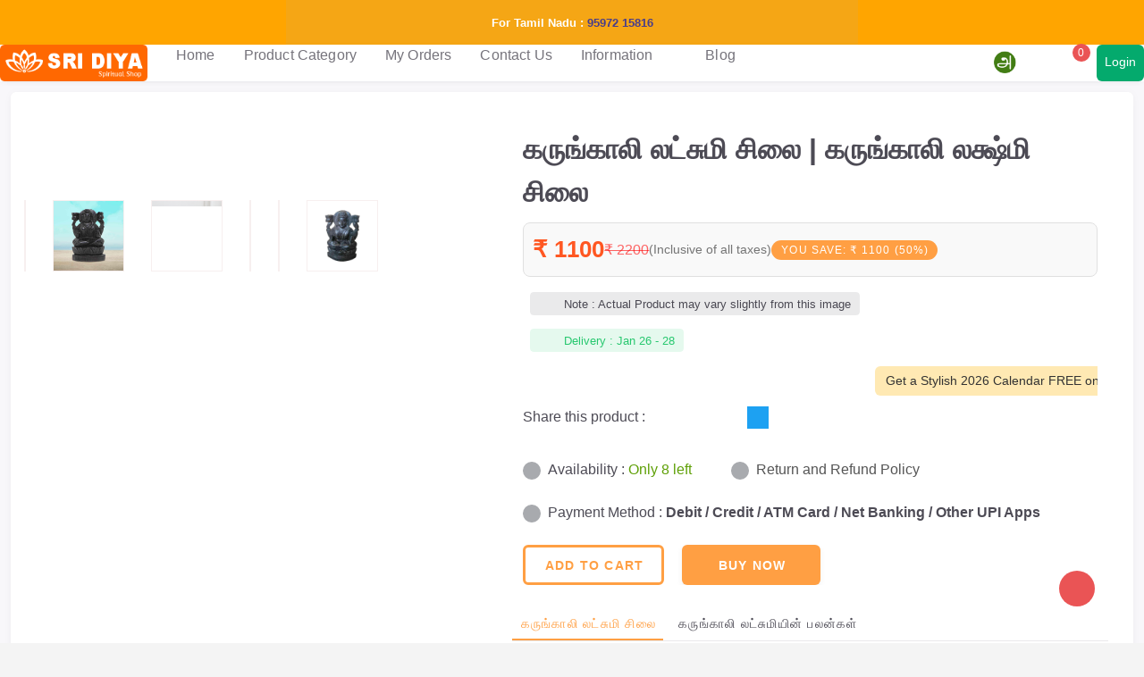

--- FILE ---
content_type: text/html; charset=UTF-8
request_url: https://sridiya.com/ta/Blackwood-Lakshmi-Statue-karungali-Lakshmi-Idol
body_size: 1433
content:
<!DOCTYPE html>
<html lang="en">

<head>
  <meta charset="UTF-8" />
  <link rel="icon" href="/fav_icon.png" />
  <meta name="viewport" content="width=device-width, height=device-height, initial-scale=1.0, maximum-scale=1.0" />
  <meta name="description" content="Diya Store" />
  <meta name="title" content="Diya Store" />
  <meta name="keywords" content="Shopping,Online,Spritual-items,Pooja - items">
  <link rel="canonical" href="https://sridiya.com/home" hreflang="en" id="en-can" />
  <link rel="alternate" href="https://sridiya.com/home" hreflang="ta" id="ta-can" />
  <link rel="alternate" href="https://sridiya.com/home" hreflang="te" id="tel-can" />
  <link rel="alternate" href="https://sridiya.com/home" hreflang="hi" id="hin-can" />
  <link rel="alternate" href="https://sridiya.com/home" hreflang="kn" id="can-can" />
  <link rel="stylesheet" type="text/css" href="/loader.css" />
  <meta name="csrf-token" content="lpYW0z8gNKCx9DY6GVgXNZktPohbQi0c2gODfNGE">



  <!-- Android App Links metadata -->

  <meta property="al:android:url" content="sridiya://sridiya" />

  <meta property="al:android:package" content="com.diyastores" />

  <meta property="al:android:app_name" content="Sri Diya" />



  <!-- Fallback web URL if the app is not installed -->

  <meta property="al:web:url" content="https://go.nithra.in/NITHRA/DIYA_PURCHASE_PROMOTION" />




  
  <meta property="og:title" content="Pooja items" id="ogTitle">
  <meta property="og:description" content="Pooja description" id="ogDescription">
  <meta property="og:url" content="Default Url" id="ogUrl">
  <meta property="og:image" content="Default Image" id="ogImage">
  <meta property="product:availability" content="Default Stock" id="ogStock">
  <meta property="product:price:amount" content="0" id="ogAmount">
  <meta property="product:price:currency" content="INR" id="ogCurrency">
  <meta property="product:id" content="0" id="ogID">



  

  <link rel="stylesheet" href="https://fonts.googleapis.com/icon?family=Material+Icons">
  

  <link rel="preload" as="style" href="https://sridiya.com/build/assets/main.51385332.css" /><link rel="modulepreload" href="https://sridiya.com/build/assets/main.8789e5bf.js" /><link rel="stylesheet" href="https://sridiya.com/build/assets/main.51385332.css" /><script type="module" src="https://sridiya.com/build/assets/main.8789e5bf.js"></script>  <!-- Google Tag Manager -->
  <script>
    (function(w, d, s, l, i) {
      w[l] = w[l] || [];
      w[l].push({
        'gtm.start': new Date().getTime(),
        event: 'gtm.js'
      });
      var f = d.getElementsByTagName(s)[0],
        j = d.createElement(s),
        dl = l != 'dataLayer' ? '&l=' + l : '';
      j.async = true;
      j.src =
        'https://www.googletagmanager.com/gtm.js?id=' + i + dl;
      f.parentNode.insertBefore(j, f);
    })(window, document, 'script', 'dataLayer', 'GTM-KVGMXKGK');
  </script>
  <!-- End Google Tag Manager -->
</head>

<body>
  <!-- Google Tag Manager (noscript) -->
  <noscript><iframe src="https://www.googletagmanager.com/ns.html?id=GTM-KVGMXKGK"
      height="0" width="0" style="display:none;visibility:hidden"></iframe></noscript>
  <!-- End Google Tag Manager (noscript) -->
  <div id="app">
    <div id="loading-bg">
      <div class="loading-logo">
        <img src="/fav_icon.png" alt="Logo" />
      </div>
      
      
      
      
      
    </div>
  </div>

  <script>
    const loaderColor = '#FFFFFF'
    const primaryColor = '#7367F0'

    if (loaderColor)
      document.documentElement.style.setProperty('--initial-loader-bg', loaderColor)
    if (primaryColor)
      document.documentElement.style.setProperty('--initial-loader-color', primaryColor)
  </script>

  <script>
    // document.addEventListener("contextmenu", event => event.preventDefault());
    // document.addEventListener("click", event => event.preventDefault());
    document.addEventListener("keydown", function(event) {
      // F12
      if (event.key === "F12") {
        event.preventDefault();
      }
      if ((event.ctrlKey && event.shiftKey && ["I", "J"].includes(event.key)) ||
        (event.ctrlKey && event.key === "u")) {
        event.preventDefault();
      }
    });
  </script>

  <!-- Google tag (gtag.js) -->
  <script async src="https://www.googletagmanager.com/gtag/js?id=G-30PKWCH9C3">
  </script>
  <script>
    window.dataLayer = window.dataLayer || [];

    function gtag() {
      dataLayer.push(arguments);
    }
    gtag('js', new Date());
    gtag('config', 'G-30PKWCH9C3');
    ! function(f, b, e, v, n, t, s) {
      if (f.fbq) return;
      n = f.fbq = function() {
        n.callMethod ? n.callMethod.apply(n, arguments) : n.queue.push(arguments)
      };
      if (!f._fbq) f._fbq = n;
      n.push = n;
      n.loaded = !0;
      n.version = '2.0';
      n.queue = [];
      t = b.createElement(e);
      t.async = !0;
      t.src = v;
      s = b.getElementsByTagName(e)[0];
      s.parentNode.insertBefore(t, s)
    }(window, document, 'script', 'https://connect.facebook.net/en_US/fbevents.js');
    fbq('init', '1175455949913972');
    fbq('track', 'PageView');
  </script>
  <noscript><img height="1" width="1" style="display:none" src="https://www.facebook.com/tr?id=1175455949913972&ev=PageView&noscript=1" /></noscript>

</body>

</html>

--- FILE ---
content_type: text/html; charset=UTF-8
request_url: https://sridiya.com/ta/Blackwood-Lakshmi-Statue-karungali-Lakshmi-Idol
body_size: 1389
content:
<!DOCTYPE html>
<html lang="en">

<head>
  <meta charset="UTF-8" />
  <link rel="icon" href="/fav_icon.png" />
  <meta name="viewport" content="width=device-width, height=device-height, initial-scale=1.0, maximum-scale=1.0" />
  <meta name="description" content="Diya Store" />
  <meta name="title" content="Diya Store" />
  <meta name="keywords" content="Shopping,Online,Spritual-items,Pooja - items">
  <link rel="canonical" href="https://sridiya.com/home" hreflang="en" id="en-can" />
  <link rel="alternate" href="https://sridiya.com/home" hreflang="ta" id="ta-can" />
  <link rel="alternate" href="https://sridiya.com/home" hreflang="te" id="tel-can" />
  <link rel="alternate" href="https://sridiya.com/home" hreflang="hi" id="hin-can" />
  <link rel="alternate" href="https://sridiya.com/home" hreflang="kn" id="can-can" />
  <link rel="stylesheet" type="text/css" href="/loader.css" />
  <meta name="csrf-token" content="lpYW0z8gNKCx9DY6GVgXNZktPohbQi0c2gODfNGE">



  <!-- Android App Links metadata -->

  <meta property="al:android:url" content="sridiya://sridiya" />

  <meta property="al:android:package" content="com.diyastores" />

  <meta property="al:android:app_name" content="Sri Diya" />



  <!-- Fallback web URL if the app is not installed -->

  <meta property="al:web:url" content="https://go.nithra.in/NITHRA/DIYA_PURCHASE_PROMOTION" />




  
  <meta property="og:title" content="Pooja items" id="ogTitle">
  <meta property="og:description" content="Pooja description" id="ogDescription">
  <meta property="og:url" content="Default Url" id="ogUrl">
  <meta property="og:image" content="Default Image" id="ogImage">
  <meta property="product:availability" content="Default Stock" id="ogStock">
  <meta property="product:price:amount" content="0" id="ogAmount">
  <meta property="product:price:currency" content="INR" id="ogCurrency">
  <meta property="product:id" content="0" id="ogID">



  

  <link rel="stylesheet" href="https://fonts.googleapis.com/icon?family=Material+Icons">
  

  <link rel="preload" as="style" href="https://sridiya.com/build/assets/main.51385332.css" /><link rel="modulepreload" href="https://sridiya.com/build/assets/main.8789e5bf.js" /><link rel="stylesheet" href="https://sridiya.com/build/assets/main.51385332.css" /><script type="module" src="https://sridiya.com/build/assets/main.8789e5bf.js"></script>  <!-- Google Tag Manager -->
  <script>
    (function(w, d, s, l, i) {
      w[l] = w[l] || [];
      w[l].push({
        'gtm.start': new Date().getTime(),
        event: 'gtm.js'
      });
      var f = d.getElementsByTagName(s)[0],
        j = d.createElement(s),
        dl = l != 'dataLayer' ? '&l=' + l : '';
      j.async = true;
      j.src =
        'https://www.googletagmanager.com/gtm.js?id=' + i + dl;
      f.parentNode.insertBefore(j, f);
    })(window, document, 'script', 'dataLayer', 'GTM-KVGMXKGK');
  </script>
  <!-- End Google Tag Manager -->
</head>

<body>
  <!-- Google Tag Manager (noscript) -->
  <noscript><iframe src="https://www.googletagmanager.com/ns.html?id=GTM-KVGMXKGK"
      height="0" width="0" style="display:none;visibility:hidden"></iframe></noscript>
  <!-- End Google Tag Manager (noscript) -->
  <div id="app">
    <div id="loading-bg">
      <div class="loading-logo">
        <img src="/fav_icon.png" alt="Logo" />
      </div>
      
      
      
      
      
    </div>
  </div>

  <script>
    const loaderColor = '#FFFFFF'
    const primaryColor = '#7367F0'

    if (loaderColor)
      document.documentElement.style.setProperty('--initial-loader-bg', loaderColor)
    if (primaryColor)
      document.documentElement.style.setProperty('--initial-loader-color', primaryColor)
  </script>

  <script>
    // document.addEventListener("contextmenu", event => event.preventDefault());
    // document.addEventListener("click", event => event.preventDefault());
    document.addEventListener("keydown", function(event) {
      // F12
      if (event.key === "F12") {
        event.preventDefault();
      }
      if ((event.ctrlKey && event.shiftKey && ["I", "J"].includes(event.key)) ||
        (event.ctrlKey && event.key === "u")) {
        event.preventDefault();
      }
    });
  </script>

  <!-- Google tag (gtag.js) -->
  <script async src="https://www.googletagmanager.com/gtag/js?id=G-30PKWCH9C3">
  </script>
  <script>
    window.dataLayer = window.dataLayer || [];

    function gtag() {
      dataLayer.push(arguments);
    }
    gtag('js', new Date());
    gtag('config', 'G-30PKWCH9C3');
    ! function(f, b, e, v, n, t, s) {
      if (f.fbq) return;
      n = f.fbq = function() {
        n.callMethod ? n.callMethod.apply(n, arguments) : n.queue.push(arguments)
      };
      if (!f._fbq) f._fbq = n;
      n.push = n;
      n.loaded = !0;
      n.version = '2.0';
      n.queue = [];
      t = b.createElement(e);
      t.async = !0;
      t.src = v;
      s = b.getElementsByTagName(e)[0];
      s.parentNode.insertBefore(t, s)
    }(window, document, 'script', 'https://connect.facebook.net/en_US/fbevents.js');
    fbq('init', '1175455949913972');
    fbq('track', 'PageView');
  </script>
  <noscript><img height="1" width="1" style="display:none" src="https://www.facebook.com/tr?id=1175455949913972&ev=PageView&noscript=1" /></noscript>

</body>

</html>

--- FILE ---
content_type: text/css
request_url: https://sridiya.com/loader.css
body_size: 120
content:
body {
  margin: 0;
}

html {
  overflow-x: hidden;
  overflow-y: scroll;
}

#loading-bg {
  position: absolute;
  display: block;
  background: var(--initial-loader-bg, #fff);
  block-size: 100%;
  inline-size: 100%;
}

.loading-logo {
  position: absolute;
  inset-block-start: 40%;
  inset-inline-start: calc(50% - 45px);
}

.loading {
  position: absolute;
  box-sizing: border-box;
  border: 3px solid transparent;
  block-size: 55px;
  border-radius: 50%;
  inline-size: 55px;
  inset-block-start: 50%;
  inset-inline-start: calc(50% - 35px);
}

.loading .effect-1,
.loading .effect-2,
.loading .effect-3 {
  position: absolute;
  box-sizing: border-box;
  border: 3px solid transparent;
  block-size: 100%;
  border-inline-start: 3px solid var(--initial-loader-color, #eee);
  border-radius: 50%;
  inline-size: 100%;
}

.loading .effect-1 {
  animation: rotate 1s ease infinite;
}

.loading .effect-2 {
  animation: rotate-opacity 1s ease infinite 0.1s;
}

.loading .effect-3 {
  animation: rotate-opacity 1s ease infinite 0.2s;
}

.loading .effects {
  transition: all 0.3s ease;
}

@keyframes rotate {
  0% {
    transform: rotate(0deg);
  }

  100% {
    transform: rotate(1turn);
  }
}

@keyframes rotate-opacity {
  0% {
    opacity: 0.1;
    transform: rotate(0deg);
  }

  100% {
    opacity: 1;
    transform: rotate(1turn);
  }
}


--- FILE ---
content_type: text/css
request_url: https://sridiya.com/build/assets/VRow.0b79ff68.css
body_size: 1266
content:
.v-container{width:100%;padding:16px;margin-right:auto;margin-left:auto}@media (min-width: 960px){.v-container{max-width:900px}}@media (min-width: 1280px){.v-container{max-width:1200px}}@media (min-width: 1920px){.v-container{max-width:1800px}}@media (min-width: 2560px){.v-container{max-width:2400px}}.v-container--fluid{max-width:100%}.v-row{display:flex;flex-wrap:wrap;flex:1 1 auto;margin:-12px}.v-row+.row{margin-top:12px}.v-row+.row--dense{margin-top:4px}.v-row--dense{margin:-4px}.v-row--dense>.v-col,.v-row--dense>[class*=v-col-]{padding:4px}.v-row.v-row--no-gutters{margin:0}.v-row.v-row--no-gutters>.v-col,.v-row.v-row--no-gutters>[class*=v-col-]{padding:0}.v-col-xxl,.v-col-xxl-auto,.v-col-xxl-12,.v-col-xxl-11,.v-col-xxl-10,.v-col-xxl-9,.v-col-xxl-8,.v-col-xxl-7,.v-col-xxl-6,.v-col-xxl-5,.v-col-xxl-4,.v-col-xxl-3,.v-col-xxl-2,.v-col-xxl-1,.v-col-xl,.v-col-xl-auto,.v-col-xl-12,.v-col-xl-11,.v-col-xl-10,.v-col-xl-9,.v-col-xl-8,.v-col-xl-7,.v-col-xl-6,.v-col-xl-5,.v-col-xl-4,.v-col-xl-3,.v-col-xl-2,.v-col-xl-1,.v-col-lg,.v-col-lg-auto,.v-col-lg-12,.v-col-lg-11,.v-col-lg-10,.v-col-lg-9,.v-col-lg-8,.v-col-lg-7,.v-col-lg-6,.v-col-lg-5,.v-col-lg-4,.v-col-lg-3,.v-col-lg-2,.v-col-lg-1,.v-col-md,.v-col-md-auto,.v-col-md-12,.v-col-md-11,.v-col-md-10,.v-col-md-9,.v-col-md-8,.v-col-md-7,.v-col-md-6,.v-col-md-5,.v-col-md-4,.v-col-md-3,.v-col-md-2,.v-col-md-1,.v-col-sm,.v-col-sm-auto,.v-col-sm-12,.v-col-sm-11,.v-col-sm-10,.v-col-sm-9,.v-col-sm-8,.v-col-sm-7,.v-col-sm-6,.v-col-sm-5,.v-col-sm-4,.v-col-sm-3,.v-col-sm-2,.v-col-sm-1,.v-col,.v-col-auto,.v-col-12,.v-col-11,.v-col-10,.v-col-9,.v-col-8,.v-col-7,.v-col-6,.v-col-5,.v-col-4,.v-col-3,.v-col-2,.v-col-1{width:100%;padding:12px}.v-col{flex-basis:0;flex-grow:1;max-width:100%}.v-col-auto{flex:0 0 auto;width:auto;max-width:100%}.v-col-1{flex:0 0 8.3333333333%;max-width:8.3333333333%}.v-col-2{flex:0 0 16.6666666667%;max-width:16.6666666667%}.v-col-3{flex:0 0 25%;max-width:25%}.v-col-4{flex:0 0 33.3333333333%;max-width:33.3333333333%}.v-col-5{flex:0 0 41.6666666667%;max-width:41.6666666667%}.v-col-6{flex:0 0 50%;max-width:50%}.v-col-7{flex:0 0 58.3333333333%;max-width:58.3333333333%}.v-col-8{flex:0 0 66.6666666667%;max-width:66.6666666667%}.v-col-9{flex:0 0 75%;max-width:75%}.v-col-10{flex:0 0 83.3333333333%;max-width:83.3333333333%}.v-col-11{flex:0 0 91.6666666667%;max-width:91.6666666667%}.v-col-12{flex:0 0 100%;max-width:100%}.offset-1.v-locale--is-ltr,.v-locale--is-ltr .offset-1{margin-left:8.3333333333%}.offset-1.v-locale--is-rtl,.v-locale--is-rtl .offset-1{margin-right:8.3333333333%}.offset-2.v-locale--is-ltr,.v-locale--is-ltr .offset-2{margin-left:16.6666666667%}.offset-2.v-locale--is-rtl,.v-locale--is-rtl .offset-2{margin-right:16.6666666667%}.offset-3.v-locale--is-ltr,.v-locale--is-ltr .offset-3{margin-left:25%}.offset-3.v-locale--is-rtl,.v-locale--is-rtl .offset-3{margin-right:25%}.offset-4.v-locale--is-ltr,.v-locale--is-ltr .offset-4{margin-left:33.3333333333%}.offset-4.v-locale--is-rtl,.v-locale--is-rtl .offset-4{margin-right:33.3333333333%}.offset-5.v-locale--is-ltr,.v-locale--is-ltr .offset-5{margin-left:41.6666666667%}.offset-5.v-locale--is-rtl,.v-locale--is-rtl .offset-5{margin-right:41.6666666667%}.offset-6.v-locale--is-ltr,.v-locale--is-ltr .offset-6{margin-left:50%}.offset-6.v-locale--is-rtl,.v-locale--is-rtl .offset-6{margin-right:50%}.offset-7.v-locale--is-ltr,.v-locale--is-ltr .offset-7{margin-left:58.3333333333%}.offset-7.v-locale--is-rtl,.v-locale--is-rtl .offset-7{margin-right:58.3333333333%}.offset-8.v-locale--is-ltr,.v-locale--is-ltr .offset-8{margin-left:66.6666666667%}.offset-8.v-locale--is-rtl,.v-locale--is-rtl .offset-8{margin-right:66.6666666667%}.offset-9.v-locale--is-ltr,.v-locale--is-ltr .offset-9{margin-left:75%}.offset-9.v-locale--is-rtl,.v-locale--is-rtl .offset-9{margin-right:75%}.offset-10.v-locale--is-ltr,.v-locale--is-ltr .offset-10{margin-left:83.3333333333%}.offset-10.v-locale--is-rtl,.v-locale--is-rtl .offset-10{margin-right:83.3333333333%}.offset-11.v-locale--is-ltr,.v-locale--is-ltr .offset-11{margin-left:91.6666666667%}.offset-11.v-locale--is-rtl,.v-locale--is-rtl .offset-11{margin-right:91.6666666667%}@media (min-width: 600px){.v-col-sm{flex-basis:0;flex-grow:1;max-width:100%}.v-col-sm-auto{flex:0 0 auto;width:auto;max-width:100%}.v-col-sm-1{flex:0 0 8.3333333333%;max-width:8.3333333333%}.v-col-sm-2{flex:0 0 16.6666666667%;max-width:16.6666666667%}.v-col-sm-3{flex:0 0 25%;max-width:25%}.v-col-sm-4{flex:0 0 33.3333333333%;max-width:33.3333333333%}.v-col-sm-5{flex:0 0 41.6666666667%;max-width:41.6666666667%}.v-col-sm-6{flex:0 0 50%;max-width:50%}.v-col-sm-7{flex:0 0 58.3333333333%;max-width:58.3333333333%}.v-col-sm-8{flex:0 0 66.6666666667%;max-width:66.6666666667%}.v-col-sm-9{flex:0 0 75%;max-width:75%}.v-col-sm-10{flex:0 0 83.3333333333%;max-width:83.3333333333%}.v-col-sm-11{flex:0 0 91.6666666667%;max-width:91.6666666667%}.v-col-sm-12{flex:0 0 100%;max-width:100%}.offset-sm-0.v-locale--is-ltr,.v-locale--is-ltr .offset-sm-0{margin-left:0}.offset-sm-0.v-locale--is-rtl,.v-locale--is-rtl .offset-sm-0{margin-right:0}.offset-sm-1.v-locale--is-ltr,.v-locale--is-ltr .offset-sm-1{margin-left:8.3333333333%}.offset-sm-1.v-locale--is-rtl,.v-locale--is-rtl .offset-sm-1{margin-right:8.3333333333%}.offset-sm-2.v-locale--is-ltr,.v-locale--is-ltr .offset-sm-2{margin-left:16.6666666667%}.offset-sm-2.v-locale--is-rtl,.v-locale--is-rtl .offset-sm-2{margin-right:16.6666666667%}.offset-sm-3.v-locale--is-ltr,.v-locale--is-ltr .offset-sm-3{margin-left:25%}.offset-sm-3.v-locale--is-rtl,.v-locale--is-rtl .offset-sm-3{margin-right:25%}.offset-sm-4.v-locale--is-ltr,.v-locale--is-ltr .offset-sm-4{margin-left:33.3333333333%}.offset-sm-4.v-locale--is-rtl,.v-locale--is-rtl .offset-sm-4{margin-right:33.3333333333%}.offset-sm-5.v-locale--is-ltr,.v-locale--is-ltr .offset-sm-5{margin-left:41.6666666667%}.offset-sm-5.v-locale--is-rtl,.v-locale--is-rtl .offset-sm-5{margin-right:41.6666666667%}.offset-sm-6.v-locale--is-ltr,.v-locale--is-ltr .offset-sm-6{margin-left:50%}.offset-sm-6.v-locale--is-rtl,.v-locale--is-rtl .offset-sm-6{margin-right:50%}.offset-sm-7.v-locale--is-ltr,.v-locale--is-ltr .offset-sm-7{margin-left:58.3333333333%}.offset-sm-7.v-locale--is-rtl,.v-locale--is-rtl .offset-sm-7{margin-right:58.3333333333%}.offset-sm-8.v-locale--is-ltr,.v-locale--is-ltr .offset-sm-8{margin-left:66.6666666667%}.offset-sm-8.v-locale--is-rtl,.v-locale--is-rtl .offset-sm-8{margin-right:66.6666666667%}.offset-sm-9.v-locale--is-ltr,.v-locale--is-ltr .offset-sm-9{margin-left:75%}.offset-sm-9.v-locale--is-rtl,.v-locale--is-rtl .offset-sm-9{margin-right:75%}.offset-sm-10.v-locale--is-ltr,.v-locale--is-ltr .offset-sm-10{margin-left:83.3333333333%}.offset-sm-10.v-locale--is-rtl,.v-locale--is-rtl .offset-sm-10{margin-right:83.3333333333%}.offset-sm-11.v-locale--is-ltr,.v-locale--is-ltr .offset-sm-11{margin-left:91.6666666667%}.offset-sm-11.v-locale--is-rtl,.v-locale--is-rtl .offset-sm-11{margin-right:91.6666666667%}}@media (min-width: 960px){.v-col-md{flex-basis:0;flex-grow:1;max-width:100%}.v-col-md-auto{flex:0 0 auto;width:auto;max-width:100%}.v-col-md-1{flex:0 0 8.3333333333%;max-width:8.3333333333%}.v-col-md-2{flex:0 0 16.6666666667%;max-width:16.6666666667%}.v-col-md-3{flex:0 0 25%;max-width:25%}.v-col-md-4{flex:0 0 33.3333333333%;max-width:33.3333333333%}.v-col-md-5{flex:0 0 41.6666666667%;max-width:41.6666666667%}.v-col-md-6{flex:0 0 50%;max-width:50%}.v-col-md-7{flex:0 0 58.3333333333%;max-width:58.3333333333%}.v-col-md-8{flex:0 0 66.6666666667%;max-width:66.6666666667%}.v-col-md-9{flex:0 0 75%;max-width:75%}.v-col-md-10{flex:0 0 83.3333333333%;max-width:83.3333333333%}.v-col-md-11{flex:0 0 91.6666666667%;max-width:91.6666666667%}.v-col-md-12{flex:0 0 100%;max-width:100%}.offset-md-0.v-locale--is-ltr,.v-locale--is-ltr .offset-md-0{margin-left:0}.offset-md-0.v-locale--is-rtl,.v-locale--is-rtl .offset-md-0{margin-right:0}.offset-md-1.v-locale--is-ltr,.v-locale--is-ltr .offset-md-1{margin-left:8.3333333333%}.offset-md-1.v-locale--is-rtl,.v-locale--is-rtl .offset-md-1{margin-right:8.3333333333%}.offset-md-2.v-locale--is-ltr,.v-locale--is-ltr .offset-md-2{margin-left:16.6666666667%}.offset-md-2.v-locale--is-rtl,.v-locale--is-rtl .offset-md-2{margin-right:16.6666666667%}.offset-md-3.v-locale--is-ltr,.v-locale--is-ltr .offset-md-3{margin-left:25%}.offset-md-3.v-locale--is-rtl,.v-locale--is-rtl .offset-md-3{margin-right:25%}.offset-md-4.v-locale--is-ltr,.v-locale--is-ltr .offset-md-4{margin-left:33.3333333333%}.offset-md-4.v-locale--is-rtl,.v-locale--is-rtl .offset-md-4{margin-right:33.3333333333%}.offset-md-5.v-locale--is-ltr,.v-locale--is-ltr .offset-md-5{margin-left:41.6666666667%}.offset-md-5.v-locale--is-rtl,.v-locale--is-rtl .offset-md-5{margin-right:41.6666666667%}.offset-md-6.v-locale--is-ltr,.v-locale--is-ltr .offset-md-6{margin-left:50%}.offset-md-6.v-locale--is-rtl,.v-locale--is-rtl .offset-md-6{margin-right:50%}.offset-md-7.v-locale--is-ltr,.v-locale--is-ltr .offset-md-7{margin-left:58.3333333333%}.offset-md-7.v-locale--is-rtl,.v-locale--is-rtl .offset-md-7{margin-right:58.3333333333%}.offset-md-8.v-locale--is-ltr,.v-locale--is-ltr .offset-md-8{margin-left:66.6666666667%}.offset-md-8.v-locale--is-rtl,.v-locale--is-rtl .offset-md-8{margin-right:66.6666666667%}.offset-md-9.v-locale--is-ltr,.v-locale--is-ltr .offset-md-9{margin-left:75%}.offset-md-9.v-locale--is-rtl,.v-locale--is-rtl .offset-md-9{margin-right:75%}.offset-md-10.v-locale--is-ltr,.v-locale--is-ltr .offset-md-10{margin-left:83.3333333333%}.offset-md-10.v-locale--is-rtl,.v-locale--is-rtl .offset-md-10{margin-right:83.3333333333%}.offset-md-11.v-locale--is-ltr,.v-locale--is-ltr .offset-md-11{margin-left:91.6666666667%}.offset-md-11.v-locale--is-rtl,.v-locale--is-rtl .offset-md-11{margin-right:91.6666666667%}}@media (min-width: 1280px){.v-col-lg{flex-basis:0;flex-grow:1;max-width:100%}.v-col-lg-auto{flex:0 0 auto;width:auto;max-width:100%}.v-col-lg-1{flex:0 0 8.3333333333%;max-width:8.3333333333%}.v-col-lg-2{flex:0 0 16.6666666667%;max-width:16.6666666667%}.v-col-lg-3{flex:0 0 25%;max-width:25%}.v-col-lg-4{flex:0 0 33.3333333333%;max-width:33.3333333333%}.v-col-lg-5{flex:0 0 41.6666666667%;max-width:41.6666666667%}.v-col-lg-6{flex:0 0 50%;max-width:50%}.v-col-lg-7{flex:0 0 58.3333333333%;max-width:58.3333333333%}.v-col-lg-8{flex:0 0 66.6666666667%;max-width:66.6666666667%}.v-col-lg-9{flex:0 0 75%;max-width:75%}.v-col-lg-10{flex:0 0 83.3333333333%;max-width:83.3333333333%}.v-col-lg-11{flex:0 0 91.6666666667%;max-width:91.6666666667%}.v-col-lg-12{flex:0 0 100%;max-width:100%}.offset-lg-0.v-locale--is-ltr,.v-locale--is-ltr .offset-lg-0{margin-left:0}.offset-lg-0.v-locale--is-rtl,.v-locale--is-rtl .offset-lg-0{margin-right:0}.offset-lg-1.v-locale--is-ltr,.v-locale--is-ltr .offset-lg-1{margin-left:8.3333333333%}.offset-lg-1.v-locale--is-rtl,.v-locale--is-rtl .offset-lg-1{margin-right:8.3333333333%}.offset-lg-2.v-locale--is-ltr,.v-locale--is-ltr .offset-lg-2{margin-left:16.6666666667%}.offset-lg-2.v-locale--is-rtl,.v-locale--is-rtl .offset-lg-2{margin-right:16.6666666667%}.offset-lg-3.v-locale--is-ltr,.v-locale--is-ltr .offset-lg-3{margin-left:25%}.offset-lg-3.v-locale--is-rtl,.v-locale--is-rtl .offset-lg-3{margin-right:25%}.offset-lg-4.v-locale--is-ltr,.v-locale--is-ltr .offset-lg-4{margin-left:33.3333333333%}.offset-lg-4.v-locale--is-rtl,.v-locale--is-rtl .offset-lg-4{margin-right:33.3333333333%}.offset-lg-5.v-locale--is-ltr,.v-locale--is-ltr .offset-lg-5{margin-left:41.6666666667%}.offset-lg-5.v-locale--is-rtl,.v-locale--is-rtl .offset-lg-5{margin-right:41.6666666667%}.offset-lg-6.v-locale--is-ltr,.v-locale--is-ltr .offset-lg-6{margin-left:50%}.offset-lg-6.v-locale--is-rtl,.v-locale--is-rtl .offset-lg-6{margin-right:50%}.offset-lg-7.v-locale--is-ltr,.v-locale--is-ltr .offset-lg-7{margin-left:58.3333333333%}.offset-lg-7.v-locale--is-rtl,.v-locale--is-rtl .offset-lg-7{margin-right:58.3333333333%}.offset-lg-8.v-locale--is-ltr,.v-locale--is-ltr .offset-lg-8{margin-left:66.6666666667%}.offset-lg-8.v-locale--is-rtl,.v-locale--is-rtl .offset-lg-8{margin-right:66.6666666667%}.offset-lg-9.v-locale--is-ltr,.v-locale--is-ltr .offset-lg-9{margin-left:75%}.offset-lg-9.v-locale--is-rtl,.v-locale--is-rtl .offset-lg-9{margin-right:75%}.offset-lg-10.v-locale--is-ltr,.v-locale--is-ltr .offset-lg-10{margin-left:83.3333333333%}.offset-lg-10.v-locale--is-rtl,.v-locale--is-rtl .offset-lg-10{margin-right:83.3333333333%}.offset-lg-11.v-locale--is-ltr,.v-locale--is-ltr .offset-lg-11{margin-left:91.6666666667%}.offset-lg-11.v-locale--is-rtl,.v-locale--is-rtl .offset-lg-11{margin-right:91.6666666667%}}@media (min-width: 1920px){.v-col-xl{flex-basis:0;flex-grow:1;max-width:100%}.v-col-xl-auto{flex:0 0 auto;width:auto;max-width:100%}.v-col-xl-1{flex:0 0 8.3333333333%;max-width:8.3333333333%}.v-col-xl-2{flex:0 0 16.6666666667%;max-width:16.6666666667%}.v-col-xl-3{flex:0 0 25%;max-width:25%}.v-col-xl-4{flex:0 0 33.3333333333%;max-width:33.3333333333%}.v-col-xl-5{flex:0 0 41.6666666667%;max-width:41.6666666667%}.v-col-xl-6{flex:0 0 50%;max-width:50%}.v-col-xl-7{flex:0 0 58.3333333333%;max-width:58.3333333333%}.v-col-xl-8{flex:0 0 66.6666666667%;max-width:66.6666666667%}.v-col-xl-9{flex:0 0 75%;max-width:75%}.v-col-xl-10{flex:0 0 83.3333333333%;max-width:83.3333333333%}.v-col-xl-11{flex:0 0 91.6666666667%;max-width:91.6666666667%}.v-col-xl-12{flex:0 0 100%;max-width:100%}.offset-xl-0.v-locale--is-ltr,.v-locale--is-ltr .offset-xl-0{margin-left:0}.offset-xl-0.v-locale--is-rtl,.v-locale--is-rtl .offset-xl-0{margin-right:0}.offset-xl-1.v-locale--is-ltr,.v-locale--is-ltr .offset-xl-1{margin-left:8.3333333333%}.offset-xl-1.v-locale--is-rtl,.v-locale--is-rtl .offset-xl-1{margin-right:8.3333333333%}.offset-xl-2.v-locale--is-ltr,.v-locale--is-ltr .offset-xl-2{margin-left:16.6666666667%}.offset-xl-2.v-locale--is-rtl,.v-locale--is-rtl .offset-xl-2{margin-right:16.6666666667%}.offset-xl-3.v-locale--is-ltr,.v-locale--is-ltr .offset-xl-3{margin-left:25%}.offset-xl-3.v-locale--is-rtl,.v-locale--is-rtl .offset-xl-3{margin-right:25%}.offset-xl-4.v-locale--is-ltr,.v-locale--is-ltr .offset-xl-4{margin-left:33.3333333333%}.offset-xl-4.v-locale--is-rtl,.v-locale--is-rtl .offset-xl-4{margin-right:33.3333333333%}.offset-xl-5.v-locale--is-ltr,.v-locale--is-ltr .offset-xl-5{margin-left:41.6666666667%}.offset-xl-5.v-locale--is-rtl,.v-locale--is-rtl .offset-xl-5{margin-right:41.6666666667%}.offset-xl-6.v-locale--is-ltr,.v-locale--is-ltr .offset-xl-6{margin-left:50%}.offset-xl-6.v-locale--is-rtl,.v-locale--is-rtl .offset-xl-6{margin-right:50%}.offset-xl-7.v-locale--is-ltr,.v-locale--is-ltr .offset-xl-7{margin-left:58.3333333333%}.offset-xl-7.v-locale--is-rtl,.v-locale--is-rtl .offset-xl-7{margin-right:58.3333333333%}.offset-xl-8.v-locale--is-ltr,.v-locale--is-ltr .offset-xl-8{margin-left:66.6666666667%}.offset-xl-8.v-locale--is-rtl,.v-locale--is-rtl .offset-xl-8{margin-right:66.6666666667%}.offset-xl-9.v-locale--is-ltr,.v-locale--is-ltr .offset-xl-9{margin-left:75%}.offset-xl-9.v-locale--is-rtl,.v-locale--is-rtl .offset-xl-9{margin-right:75%}.offset-xl-10.v-locale--is-ltr,.v-locale--is-ltr .offset-xl-10{margin-left:83.3333333333%}.offset-xl-10.v-locale--is-rtl,.v-locale--is-rtl .offset-xl-10{margin-right:83.3333333333%}.offset-xl-11.v-locale--is-ltr,.v-locale--is-ltr .offset-xl-11{margin-left:91.6666666667%}.offset-xl-11.v-locale--is-rtl,.v-locale--is-rtl .offset-xl-11{margin-right:91.6666666667%}}@media (min-width: 2560px){.v-col-xxl{flex-basis:0;flex-grow:1;max-width:100%}.v-col-xxl-auto{flex:0 0 auto;width:auto;max-width:100%}.v-col-xxl-1{flex:0 0 8.3333333333%;max-width:8.3333333333%}.v-col-xxl-2{flex:0 0 16.6666666667%;max-width:16.6666666667%}.v-col-xxl-3{flex:0 0 25%;max-width:25%}.v-col-xxl-4{flex:0 0 33.3333333333%;max-width:33.3333333333%}.v-col-xxl-5{flex:0 0 41.6666666667%;max-width:41.6666666667%}.v-col-xxl-6{flex:0 0 50%;max-width:50%}.v-col-xxl-7{flex:0 0 58.3333333333%;max-width:58.3333333333%}.v-col-xxl-8{flex:0 0 66.6666666667%;max-width:66.6666666667%}.v-col-xxl-9{flex:0 0 75%;max-width:75%}.v-col-xxl-10{flex:0 0 83.3333333333%;max-width:83.3333333333%}.v-col-xxl-11{flex:0 0 91.6666666667%;max-width:91.6666666667%}.v-col-xxl-12{flex:0 0 100%;max-width:100%}.offset-xxl-0.v-locale--is-ltr,.v-locale--is-ltr .offset-xxl-0{margin-left:0}.offset-xxl-0.v-locale--is-rtl,.v-locale--is-rtl .offset-xxl-0{margin-right:0}.offset-xxl-1.v-locale--is-ltr,.v-locale--is-ltr .offset-xxl-1{margin-left:8.3333333333%}.offset-xxl-1.v-locale--is-rtl,.v-locale--is-rtl .offset-xxl-1{margin-right:8.3333333333%}.offset-xxl-2.v-locale--is-ltr,.v-locale--is-ltr .offset-xxl-2{margin-left:16.6666666667%}.offset-xxl-2.v-locale--is-rtl,.v-locale--is-rtl .offset-xxl-2{margin-right:16.6666666667%}.offset-xxl-3.v-locale--is-ltr,.v-locale--is-ltr .offset-xxl-3{margin-left:25%}.offset-xxl-3.v-locale--is-rtl,.v-locale--is-rtl .offset-xxl-3{margin-right:25%}.offset-xxl-4.v-locale--is-ltr,.v-locale--is-ltr .offset-xxl-4{margin-left:33.3333333333%}.offset-xxl-4.v-locale--is-rtl,.v-locale--is-rtl .offset-xxl-4{margin-right:33.3333333333%}.offset-xxl-5.v-locale--is-ltr,.v-locale--is-ltr .offset-xxl-5{margin-left:41.6666666667%}.offset-xxl-5.v-locale--is-rtl,.v-locale--is-rtl .offset-xxl-5{margin-right:41.6666666667%}.offset-xxl-6.v-locale--is-ltr,.v-locale--is-ltr .offset-xxl-6{margin-left:50%}.offset-xxl-6.v-locale--is-rtl,.v-locale--is-rtl .offset-xxl-6{margin-right:50%}.offset-xxl-7.v-locale--is-ltr,.v-locale--is-ltr .offset-xxl-7{margin-left:58.3333333333%}.offset-xxl-7.v-locale--is-rtl,.v-locale--is-rtl .offset-xxl-7{margin-right:58.3333333333%}.offset-xxl-8.v-locale--is-ltr,.v-locale--is-ltr .offset-xxl-8{margin-left:66.6666666667%}.offset-xxl-8.v-locale--is-rtl,.v-locale--is-rtl .offset-xxl-8{margin-right:66.6666666667%}.offset-xxl-9.v-locale--is-ltr,.v-locale--is-ltr .offset-xxl-9{margin-left:75%}.offset-xxl-9.v-locale--is-rtl,.v-locale--is-rtl .offset-xxl-9{margin-right:75%}.offset-xxl-10.v-locale--is-ltr,.v-locale--is-ltr .offset-xxl-10{margin-left:83.3333333333%}.offset-xxl-10.v-locale--is-rtl,.v-locale--is-rtl .offset-xxl-10{margin-right:83.3333333333%}.offset-xxl-11.v-locale--is-ltr,.v-locale--is-ltr .offset-xxl-11{margin-left:91.6666666667%}.offset-xxl-11.v-locale--is-rtl,.v-locale--is-rtl .offset-xxl-11{margin-right:91.6666666667%}}


--- FILE ---
content_type: text/css
request_url: https://sridiya.com/build/assets/card.b55d1f15.css
body_size: -177
content:
input::-webkit-outer-spin-button,input::-webkit-inner-spin-button{-webkit-appearance:none;margin:0}input[type=number]{-moz-appearance:textfield}.image-carousel{width:100%;height:300px;object-fit:cover}


--- FILE ---
content_type: text/css
request_url: https://sridiya.com/build/assets/VChip.61260045.css
body_size: 1193
content:
.v-chip{align-items:center;cursor:default;display:inline-flex;font-weight:400;max-width:100%;overflow:hidden;position:relative;text-decoration:none;white-space:nowrap;vertical-align:middle;border-color:rgba(var(--v-border-color),var(--v-border-opacity));border-style:solid;border-width:0;border-radius:9999px}.v-chip.v-chip--size-x-small{--v-chip-size: .6875rem;--v-chip-height: 20px;font-size:.6875rem;padding:0 8px}.v-chip.v-chip--size-x-small .v-avatar{--v-avatar-height: 14px}.v-chip--pill.v-chip.v-chip--size-x-small .v-avatar{--v-avatar-height: 20px}.v-chip.v-chip--size-x-small .v-chip__filter,.v-chip.v-chip--size-x-small .v-chip__prepend,.v-chip.v-chip--size-x-small>.v-avatar--start,.v-chip.v-chip--size-x-small>.v-icon--start{margin-inline-end:4px}.v-chip.v-chip--size-x-small .v-chip__filter,.v-chip.v-chip--size-x-small .v-chip__prepend,.v-chip.v-chip--size-x-small .v-icon--start{margin-inline-start:-4px}.v-chip.v-chip--size-x-small .v-avatar--start{margin-inline-start:-5.6px}.v-chip--pill.v-chip.v-chip--size-x-small .v-avatar--start{margin-inline-start:-8px}.v-chip.v-chip--size-x-small .v-chip__append,.v-chip.v-chip--size-x-small .v-chip__close,.v-chip.v-chip--size-x-small>.v-avatar--end,.v-chip.v-chip--size-x-small>.v-icon--end{margin-inline-start:4px;margin-inline-end:-4px}.v-chip--pill.v-chip.v-chip--size-x-small .v-avatar--end,.v-chip--pill.v-chip.v-chip--size-x-small .v-icon--end{margin-inline-end:-8px}.v-chip--pill.v-chip.v-chip--size-x-small .v-avatar--end+.v-chip__close,.v-chip--pill.v-chip.v-chip--size-x-small .v-icon--end+.v-chip__close{margin-inline-start:8px}.v-chip.v-chip--size-small{--v-chip-size: .8125rem;--v-chip-height: 26px;font-size:.8125rem;padding:0 10px}.v-chip.v-chip--size-small .v-avatar{--v-avatar-height: 20px}.v-chip--pill.v-chip.v-chip--size-small .v-avatar{--v-avatar-height: 26px}.v-chip.v-chip--size-small .v-chip__filter,.v-chip.v-chip--size-small .v-chip__prepend,.v-chip.v-chip--size-small>.v-avatar--start,.v-chip.v-chip--size-small>.v-icon--start{margin-inline-end:5px}.v-chip.v-chip--size-small .v-chip__filter,.v-chip.v-chip--size-small .v-chip__prepend,.v-chip.v-chip--size-small .v-icon--start{margin-inline-start:-5px}.v-chip.v-chip--size-small .v-avatar--start{margin-inline-start:-7px}.v-chip--pill.v-chip.v-chip--size-small .v-avatar--start{margin-inline-start:-10px}.v-chip.v-chip--size-small .v-chip__append,.v-chip.v-chip--size-small .v-chip__close,.v-chip.v-chip--size-small>.v-avatar--end,.v-chip.v-chip--size-small>.v-icon--end{margin-inline-start:5px;margin-inline-end:-5px}.v-chip--pill.v-chip.v-chip--size-small .v-avatar--end,.v-chip--pill.v-chip.v-chip--size-small .v-icon--end{margin-inline-end:-10px}.v-chip--pill.v-chip.v-chip--size-small .v-avatar--end+.v-chip__close,.v-chip--pill.v-chip.v-chip--size-small .v-icon--end+.v-chip__close{margin-inline-start:10px}.v-chip.v-chip--size-default{--v-chip-size: .9375rem;--v-chip-height: 32px;font-size:.9375rem;padding:0 12px}.v-chip.v-chip--size-default .v-avatar{--v-avatar-height: 26px}.v-chip--pill.v-chip.v-chip--size-default .v-avatar{--v-avatar-height: 32px}.v-chip.v-chip--size-default .v-chip__filter,.v-chip.v-chip--size-default .v-chip__prepend,.v-chip.v-chip--size-default>.v-avatar--start,.v-chip.v-chip--size-default>.v-icon--start{margin-inline-end:6px}.v-chip.v-chip--size-default .v-chip__filter,.v-chip.v-chip--size-default .v-chip__prepend,.v-chip.v-chip--size-default .v-icon--start{margin-inline-start:-6px}.v-chip.v-chip--size-default .v-avatar--start{margin-inline-start:-8.4px}.v-chip--pill.v-chip.v-chip--size-default .v-avatar--start{margin-inline-start:-12px}.v-chip.v-chip--size-default .v-chip__append,.v-chip.v-chip--size-default .v-chip__close,.v-chip.v-chip--size-default>.v-avatar--end,.v-chip.v-chip--size-default>.v-icon--end{margin-inline-start:6px;margin-inline-end:-6px}.v-chip--pill.v-chip.v-chip--size-default .v-avatar--end,.v-chip--pill.v-chip.v-chip--size-default .v-icon--end{margin-inline-end:-12px}.v-chip--pill.v-chip.v-chip--size-default .v-avatar--end+.v-chip__close,.v-chip--pill.v-chip.v-chip--size-default .v-icon--end+.v-chip__close{margin-inline-start:12px}.v-chip.v-chip--size-large{--v-chip-size: 1.0625rem;--v-chip-height: 38px;font-size:1.0625rem;padding:0 14px}.v-chip.v-chip--size-large .v-avatar{--v-avatar-height: 32px}.v-chip--pill.v-chip.v-chip--size-large .v-avatar{--v-avatar-height: 38px}.v-chip.v-chip--size-large .v-chip__filter,.v-chip.v-chip--size-large .v-chip__prepend,.v-chip.v-chip--size-large>.v-avatar--start,.v-chip.v-chip--size-large>.v-icon--start{margin-inline-end:7px}.v-chip.v-chip--size-large .v-chip__filter,.v-chip.v-chip--size-large .v-chip__prepend,.v-chip.v-chip--size-large .v-icon--start{margin-inline-start:-7px}.v-chip.v-chip--size-large .v-avatar--start{margin-inline-start:-9.8px}.v-chip--pill.v-chip.v-chip--size-large .v-avatar--start{margin-inline-start:-14px}.v-chip.v-chip--size-large .v-chip__append,.v-chip.v-chip--size-large .v-chip__close,.v-chip.v-chip--size-large>.v-avatar--end,.v-chip.v-chip--size-large>.v-icon--end{margin-inline-start:7px;margin-inline-end:-7px}.v-chip--pill.v-chip.v-chip--size-large .v-avatar--end,.v-chip--pill.v-chip.v-chip--size-large .v-icon--end{margin-inline-end:-14px}.v-chip--pill.v-chip.v-chip--size-large .v-avatar--end+.v-chip__close,.v-chip--pill.v-chip.v-chip--size-large .v-icon--end+.v-chip__close{margin-inline-start:14px}.v-chip.v-chip--size-x-large{--v-chip-size: 1.1875rem;--v-chip-height: 44px;font-size:1.1875rem;padding:0 17px}.v-chip.v-chip--size-x-large .v-avatar{--v-avatar-height: 38px}.v-chip--pill.v-chip.v-chip--size-x-large .v-avatar{--v-avatar-height: 44px}.v-chip.v-chip--size-x-large .v-chip__filter,.v-chip.v-chip--size-x-large .v-chip__prepend,.v-chip.v-chip--size-x-large>.v-avatar--start,.v-chip.v-chip--size-x-large>.v-icon--start{margin-inline-end:8.5px}.v-chip.v-chip--size-x-large .v-chip__filter,.v-chip.v-chip--size-x-large .v-chip__prepend,.v-chip.v-chip--size-x-large .v-icon--start{margin-inline-start:-8.5px}.v-chip.v-chip--size-x-large .v-avatar--start{margin-inline-start:-11.9px}.v-chip--pill.v-chip.v-chip--size-x-large .v-avatar--start{margin-inline-start:-17px}.v-chip.v-chip--size-x-large .v-chip__append,.v-chip.v-chip--size-x-large .v-chip__close,.v-chip.v-chip--size-x-large>.v-avatar--end,.v-chip.v-chip--size-x-large>.v-icon--end{margin-inline-start:8.5px;margin-inline-end:-8.5px}.v-chip--pill.v-chip.v-chip--size-x-large .v-avatar--end,.v-chip--pill.v-chip.v-chip--size-x-large .v-icon--end{margin-inline-end:-17px}.v-chip--pill.v-chip.v-chip--size-x-large .v-avatar--end+.v-chip__close,.v-chip--pill.v-chip.v-chip--size-x-large .v-icon--end+.v-chip__close{margin-inline-start:17px}.v-chip.v-chip--density-default{height:calc(var(--v-chip-height) + 0px)}.v-chip.v-chip--density-comfortable{height:calc(var(--v-chip-height) + -8px)}.v-chip.v-chip--density-compact{height:calc(var(--v-chip-height) + -12px)}.v-chip:hover>.v-chip__overlay{opacity:calc(.04 * var(--v-theme-overlay-multiplier))}.v-chip:focus-visible>.v-chip__overlay{opacity:calc(.12 * var(--v-theme-overlay-multiplier))}@supports not selector(:focus-visible){.v-chip:focus>.v-chip__overlay{opacity:calc(.12 * var(--v-theme-overlay-multiplier))}}.v-chip--active>.v-chip__overlay,.v-chip[aria-haspopup=menu][aria-expanded=true]>.v-chip__overlay{opacity:calc(.12 * var(--v-theme-overlay-multiplier))}.v-chip--active:hover>.v-chip__overlay,.v-chip[aria-haspopup=menu][aria-expanded=true]:hover>.v-chip__overlay{opacity:calc(.16 * var(--v-theme-overlay-multiplier))}.v-chip--active:focus-visible>.v-chip__overlay,.v-chip[aria-haspopup=menu][aria-expanded=true]:focus-visible>.v-chip__overlay{opacity:calc(.24 * var(--v-theme-overlay-multiplier))}@supports not selector(:focus-visible){.v-chip--active:focus>.v-chip__overlay,.v-chip[aria-haspopup=menu][aria-expanded=true]:focus>.v-chip__overlay{opacity:calc(.24 * var(--v-theme-overlay-multiplier))}}.v-chip--variant-plain,.v-chip--variant-outlined,.v-chip--variant-text,.v-chip--variant-tonal{background:transparent;color:inherit}.v-chip--variant-plain{opacity:.26}.v-chip--variant-plain:focus,.v-chip--variant-plain:hover{opacity:1}.v-chip--variant-plain .v-chip__overlay{display:none}.v-chip--variant-elevated,.v-chip--variant-flat{background:rgb(var(--v-theme-surface-variant));color:rgb(var(--v-theme-on-surface-variant))}.v-chip--variant-elevated{box-shadow:0 2px 4px 1px var(--v-shadow-key-umbra-opacity),0 4px 3px var(--v-shadow-key-penumbra-opacity),0 1px 3px 2px var(--v-shadow-key-ambient-opacity)}.v-chip--variant-flat{box-shadow:0 0 0 0 var(--v-shadow-key-umbra-opacity),0 0 0 0 var(--v-shadow-key-penumbra-opacity),0 0 0 0 var(--v-shadow-key-ambient-opacity)}.v-chip--variant-outlined{border:thin solid currentColor}.v-chip--variant-text .v-chip__overlay{background:currentColor}.v-chip--variant-tonal .v-chip__underlay{background:currentColor;opacity:var(--v-activated-opacity);border-radius:inherit;position:absolute;top:0;right:0;bottom:0;left:0;pointer-events:none}.v-chip--border{border-width:thin}.v-chip--link{cursor:pointer}.v-chip--filter{user-select:none}.v-chip__filter,.v-chip__prepend,.v-chip__append,.v-chip__close{align-items:center;display:inline-flex}.v-chip__close{cursor:pointer;flex:0 1 auto;font-size:18px;max-height:18px;max-width:18px;user-select:none}.v-chip__close .v-icon{font-size:inherit}.v-chip__filter{transition:.15s cubic-bezier(.4,0,.2,1)}.v-chip__overlay{position:absolute;top:0;left:0;width:100%;height:100%;background-color:currentColor;border-radius:inherit;pointer-events:none;opacity:0;transition:opacity .2s ease-in-out}.v-chip--disabled{opacity:.3;pointer-events:none;user-select:none}.v-chip--label{border-radius:.25rem}.v-chip-group{display:flex;max-width:100%;min-width:0;overflow-x:auto;padding:4px 0}.v-chip-group .v-chip{margin:4px 8px 4px 0}.v-chip-group .v-chip.v-chip--selected:not(.v-chip--disabled) .v-chip__overlay{opacity:var(--v-activated-opacity)}.v-chip-group--column{flex-wrap:wrap;white-space:normal}


--- FILE ---
content_type: text/css
request_url: https://sridiya.com/build/assets/_id_.213b9b11.css
body_size: 2428
content:
.reviews-container{max-height:400px;overflow-y:auto;padding:10px;border:1px solid #ccc}.review-item{margin-bottom:15px;padding:10px;border-bottom:1px solid #eee}.review-item:last-child{border-bottom:none}.stars{color:gold}.rating-overview{display:flex;justify-content:space-between;align-items:center;background-color:#ffedd5;border-radius:10px;padding:20px;margin-bottom:30px}.rating-value{font-size:50px;color:#ff7043;text-align:center}.rating-value p{font-size:18px;color:#666}.stars{color:gold;font-size:24px}.rating-breakdown{margin-top:20px;background-color:#f7fafc;border-radius:10px;padding:20px}.rating-bar{display:flex;align-items:center;margin-bottom:12px}.rating-bar .stars-small{color:gold;margin-right:10px}.progress-bar{background-color:#e0e0e0;width:100%;height:12px;border-radius:6px;margin-right:15px;position:relative}.progress-bar .progress{height:100%;background-color:#ff7043;border-radius:6px;position:absolute}.review-item img{width:50px;height:50px;border-radius:50%;margin-right:15px;object-fit:cover}.review-content{flex-grow:1}.review-date{font-size:12px;color:#999;margin-bottom:8px}.review-comment{font-size:16px;color:#333}body{font-family:Poppins,sans-serif;background-color:#f4f4f4;margin:0;padding:0}.review-card{border-radius:12px;box-shadow:0 8px 16px #0000001a;padding:30px;background-color:#fff;max-width:900px;margin:30px auto}h2{font-size:28px;color:#333;margin-bottom:20px}.review-list{margin-top:30px}.review-item{display:flex;align-items:flex-start;padding:20px;background-color:#fff;margin-bottom:15px;border-radius:10px;box-shadow:0 4px 8px #0000000d}.review-content{flex-grow:1;display:flex;flex-direction:column;justify-content:flex-start}.review-header{display:flex;justify-content:space-between;align-items:center;margin-bottom:5px}.review-comment{font-size:16px;color:#333;margin-top:10px}.review-card{background-color:#fff;padding:20px;border-radius:10px;box-shadow:0 8px 16px #0000001a;margin-bottom:20px}h2{font-size:24px;color:#333;margin-bottom:20px}.rating-overview{display:flex;justify-content:space-between;align-items:flex-start;flex-wrap:wrap;margin-bottom:20px}.rating-value{font-size:40px;color:#ff7043;text-align:center}.stars{color:gold;font-size:20px}.rating-breakdown{width:100%;margin-top:20px}.rating-bar{display:flex;align-items:center;margin-bottom:10px}.rating-bar .stars-small{font-size:14px;margin-right:10px;color:gold}.progress-bar{background-color:#e0e0e0;width:100%;height:10px;border-radius:5px;margin-right:10px;position:relative}.progress-bar .progress{height:100%;background-color:#ff7043;border-radius:5px;position:absolute}.review-list{margin-top:20px}.review-item{padding:20px;background-color:#fafafa;margin-bottom:20px;border-radius:8px}.review-header{display:flex;justify-content:space-between;margin-bottom:5px}.reviewer-name{font-weight:700;color:#ff7043}.review-date{font-size:12px;color:#999}.review-rating{margin-top:5px}.review-comment{font-size:16px;margin-top:10px}@media only screen and (max-width: 600px){.rating-overview{flex-direction:column;align-items:center}.rating-value{font-size:32px}h2{font-size:20px}.rating-breakdown{margin-top:10px}.review-item{padding:15px}.review-header{flex-direction:column;align-items:flex-start}.review-date{margin-top:5px}}.zoom{padding:50px;transition:transform .2s;margin:0 auto}.nozoom{padding:5px;transition:transform .2s;margin:0 auto}.zoom:hover{-ms-transform:scale(1.5);-webkit-transform:scale(1.5);transform:scale(1.5)}icon-shape{display:inline-flex;align-items:center;justify-content:center;text-align:center;vertical-align:middle}.icon-sm{width:2rem;height:2rem}@media screen and (max-width: 992px){.nozoom{max-width:80px}.zoom_data{width:327px}}.test_cursor{cursor:pointer}@media screen and (min-width: 420px){.product-image{max-width:100%}.nozoom{max-width:80px}.zoom_data{width:615px}}@media screen and (max-width: 420px){.product-image{width:-webkit-fill-available}.nozoom{max-width:80px}.zoom_data{width:615px}}*{margin:0;padding:0;box-sizing:border-box}body{font-family:Poppins,sans-serif}a{text-decoration:none;color:#555}p{color:#555}.row{display:flex;align-items:center;flex-wrap:wrap;justify-content:space-around}.col-2{flex-basis:50%;min-width:300px}.col-2 img{max-width:65%;padding:50px 0}.col-2 h1{font-size:50px;line-height:60px;margin:20px 0}.btn{display:inline-block;background:#ff523b;color:#fff;padding:8px 30px;margin:30px 0;border-radius:30px;transition:background .5s}.btn:hover{background:#563434}.header{background:radial-gradient(#fff,#ffd6d6)}.header .row{margin-top:70px}.categories{margin:70px 0}.col-3{flex-basis:30%;min-width:250px;margin-bottom:30px}.col-3 img{width:100%}.small-container{max-width:1080px;margin:auto;padding-left:25px;padding-right:25px}.col-4{flex-basis:25%;padding:10px;min-width:200px;margin-bottom:50px;transition:transform .5s}.col-4 img{width:100%}h4{color:#555;font-weight:400}.col-4 p{font-size:14px}.rating .fas,.rating .far{color:#ff523b}.col-4:hover{transform:translateY(-5px)}.offer{background:radial-gradient(#fff,#ffd6d6);margin-top:80px;padding:30px 0}.col-2 .offer-img{padding:50px}small{color:#555}.testimonial{padding-top:100px}.testimonial .col-3{text-align:center;padding:40px 20px;box-shadow:0 0 20px #0000001a;cursor:pointer;transition:transform .5s}.testimonial .col-3 img{width:100px;margin-top:20px;border-radius:50%}.testimonial .col-3:hover{transform:translateY(-10px)}.fa-quote-left{font-size:34px;color:#ff523b}.col-3 p{font-size:14px;margin:12px 0;color:#777}.testimonial .col-3 h3{font-weight:600;color:#555;font-size:16px}.brands{margin:100px auto}.col-5{width:160px}.col-5 img{width:100%;cursor:pointer;filter:grayscale(100%)}.col-5 img:hover{width:100%;cursor:pointer;filter:grayscale(0)}.footer{background:#000;color:#8a8a8a;font-size:14px;padding:60px 0 20px}.footer p{color:#8a8a8a}.footer h3{color:#fff;margin-bottom:20px}.footer-col-1,.footer-col-2,.footer-col-3,.footer-col-4{min-width:250px;margin-bottom:20px}.footer-col-1{flex-basis:30%}.footer-col-2{flex:1;text-align:center}.footer-col-2 img{width:180px;margin-bottom:20px}.footer-col-3,.footer-col-4{flex-basis:12%;text-align:center}.app-logo img{width:140px}.footer hr{border:none;background:#b5b5b5;height:1px;margin:20px 0}.copyright{text-align:center}.menu-icon{width:28px;margin-left:20px;display:none}@media only screen and (max-width: 800px){.menu-icon{display:block;cursor:pointer}}.row-2{justify-content:space-between;margin:100px auto 50px}select{border:1px solid #ff523b;padding:5px}select:focus{outline:none}.page-btn{margin:0 auto 80px}.page-btn span{display:inline-block;border:1px solid #ff523b;margin-left:10px;width:40px;height:40px;text-align:center;line-height:40px;cursor:pointer}.page-btn span:hover{background:#ff523b;color:#fff}.single-product .col-2 img{padding:0}.single-product .col-2{padding:20px}.single-product h4{margin:20px 0;font-size:22px;font-weight:700}.single-product select{display:block;padding:10px;margin-top:20px}.single-product input{width:50px;height:40px;padding-left:10px;font-size:20px;margin-right:10px;border:1px solid #ff523b}input:focus{outline:none}.single-product .fas{color:#ff523b;margin-left:10px}.small-img-row{display:flex;justify-content:space-between}.small-img-col{flex-basis:24%;cursor:pointer}.cart-page{margin:90px auto}.features-table table{width:100%;border-collapse:collapse}.cart-info{display:flex;flex-wrap:wrap}.features-table th{text-align:left;padding:5px;color:#fff;background:#ff523b;font-weight:400}.features-table td{padding:10px 5px}.features-table td input{width:40px;height:30px;padding:5px}.features-table td a{color:#ff523b;font-size:12px}.features-table td img{width:80px;height:80px;margin-right:10px}.total-price{display:flex;justify-content:flex-end}.total-price table{border-top:3px solid #ff523b;width:100%;max-width:400px}td:last-child{text-align:right}th:last-child{text-align:right}.account-page{padding:50px 0;background:radial-gradient(#fff,#ffd6d6)}.form-container{background:#ffffff;width:300px;height:400px;position:relative;text-align:center;padding:20px 0;margin:auto;box-shadow:0 0 20px #0000001a;overflow:hidden}.form-container span{font-weight:700;padding:0 10px;color:#555;cursor:pointer;width:100px;display:inline-block}.form-btn{display:inline-block}.form-container form{max-width:300px;padding:0 20px;position:absolute;top:130px;transition:transform 1s}.notifyForm form input{width:100%;height:30px;margin:10px 0;padding:0 10px;border:1px solid #ccc}.notifyForm form .btn{width:100%;border:none;cursor:pointer;margin:10px 0}.notifyForm form .btn:focus{outline:none}#LoginForm{left:-300px}#RegForm{left:0}.notifyForm form a{font-size:12px}#Indicator{width:100px;border:none;background:#ff523b;height:3px;margin-top:8px;transform:translate(100px);transition:transform 1s}@media only screen and (max-width: 600px){.row{text-align:center}.col-2,.col-3,.col-4{flex-basis:100%}.single-product .row{text-align:left}.single-product .col-2{padding:20px 0}.single-product h1{font-size:26px;line-height:32px}.cart-info p{display:none}}@media only screen and (max-width: 600px){.layout-wrapper.layout-nav-type-vertical.layout-navbar-sticky .layout-navbar{inset-block-start:0px!important}.layout-wrapper.layout-nav-type-vertical .layout-navbar{padding-inline:0px!important}.mobile_view,.mobile_view_related_product{display:none}.single_product_mobile_view{display:block}.single_product_site_view{display:none}.mobile_small_view{display:block;position:fixed;left:0;bottom:0;z-index:1}}@media only screen and (min-width: 600px){.mobile_view,.mobile_view_related_product{display:none}.single_product_mobile_view{display:block}.single_product_site_view,.mobile_view_footer{display:none}.mobile_small_view{display:block;position:fixed;left:0;bottom:0;z-index:1}}@media (min-width: 960px) and (max-width: 1200px){.mobile_view,.mobile_view_related_product{display:block}.mobile_small_view,.mobile_view_related_product,.single_product_mobile_view{display:none}}@media only screen and (min-width: 1200px){.mobile_view,.single_product_site_view,.mobile_view_related_product{display:block}.mobile_small_view{display:none}.mobile_view_related_product{display:block}.single_product_mobile_view{display:none}.mobile_view_footer{display:block}}.offer-banner-rudraksha{background-color:#ffe9b3;color:#171616;font-family:Arial,sans-serif;font-size:14px;padding:8px 15px;border-radius:6px;text-align:center;box-shadow:0 1px 3px #0000001a}.offer-banner-rudrakshaHeader{background-color:#ffe9b3;color:#171616;font-family:Arial,sans-serif;font-size:14px;padding:8px 15px;text-align:center;box-shadow:0 1px 3px #0000001a}.offer-banner-rudraksha-desktop{background-color:#ffe9b3;color:#333;font-family:Arial,sans-serif;font-size:14px;padding:6px 12px;border-radius:6px;display:inline-block;margin-right:12px;white-space:nowrap}.custom-toolbar .v-toolbar__content{height:0px!important}.v-badge{display:unset}input::-webkit-outer-spin-button,input::-webkit-inner-spin-button{-webkit-appearance:none;margin:0}input[type=number]{-moz-appearance:textfield}.features-table td{vertical-align:top;padding:0 0 0 10px}.features-table td a{font-size:1rem}.features-table td:last-child{text-align:left}.share-network-list{display:flex;flex-direction:row;flex-wrap:wrap;margin:auto}a[class^=share-network-]{flex:none;color:#fff;flex-direction:row;align-content:center;align-items:center;cursor:pointer;margin:0 10px 10px 0}a[class^=share-network-] .fah{background-color:#0003;padding:10px;flex:0 1 auto}@keyframes blink{50%{opacity:0}}.offer-banner-rudrakshaHeader{background-color:#ffe9b3;color:#171616;font-family:Arial,sans-serif;font-size:14px;padding:8px 14px;text-align:center;box-shadow:0 1px 3px #0000001a;animation:blink 1.3s step-start infinite}a[class^=share-network-] span{padding:0 10px;flex:1 1 0%;font-weight:500}.bulletmark ul{list-style:unset;padding:revert}


--- FILE ---
content_type: text/css
request_url: https://sridiya.com/build/assets/index.212cfe0d.css
body_size: 193
content:
.v-breadcrumbs{display:flex;align-items:center;line-height:1.375rem;padding:16px 12px}.v-breadcrumbs--rounded{border-radius:6px}.v-breadcrumbs--density-default{padding-top:16px;padding-bottom:16px}.v-breadcrumbs--density-comfortable{padding-top:12px;padding-bottom:12px}.v-breadcrumbs--density-compact{padding-top:8px;padding-bottom:8px}.v-breadcrumbs__prepend{align-items:center;display:inline-flex}.v-breadcrumbs-item{align-items:center;color:inherit;display:inline-flex;padding:0 4px;text-decoration:none;vertical-align:middle}.v-breadcrumbs-item--disabled{opacity:var(--v-disabled-opacity);pointer-events:none}.v-breadcrumbs-item--link:hover{text-decoration:underline}.v-breadcrumbs-item .v-icon{font-size:1rem;margin-inline-start:-4px;margin-inline-end:2px}.v-breadcrumbs-divider{display:inline-block;padding:0 8px;vertical-align:middle}.app-customizer .customizer-section{padding:1.25rem}.app-customizer .customizer-heading{padding-block:.875rem;padding-inline:1.25rem}.app-customizer .v-navigation-drawer__content{display:flex;flex-direction:column}.app-customizer-toggler{position:fixed!important;inset-block-start:50%;inset-inline-end:0;transform:translateY(-50%)}.app-customizer-toggler:active{transform:translateY(-50%)!important}


--- FILE ---
content_type: text/css
request_url: https://sridiya.com/build/assets/Footer.a08488ad.css
body_size: -182
content:
.v-divider--inset{max-width:initial!important;max-height:initial!important;background:white}.v-divider--inset:not(.v-divider--vertical){margin-top:-1px!important;margin-left:8px!important;margin-right:8px!important;background:white}.v-divider--inset.v-divider--vertical{margin-left:-1px!important;margin-bottom:8px!important}


--- FILE ---
content_type: text/css
request_url: https://sridiya.com/build/assets/VList.f3553822.css
body_size: 1551
content:
.v-list{overflow:auto;padding:8px 0;position:relative;border-color:rgba(var(--v-border-color),var(--v-border-opacity));border-style:solid;border-width:0;box-shadow:0 0 0 0 var(--v-shadow-key-umbra-opacity),0 0 0 0 var(--v-shadow-key-penumbra-opacity),0 0 0 0 var(--v-shadow-key-ambient-opacity);border-radius:6px;background:rgba(var(--v-theme-surface));color:rgba(var(--v-theme-on-surface),var(--v-high-emphasis-opacity))}.v-list--border{border-width:thin;box-shadow:none}.v-list--disabled{pointer-events:none;user-select:none}.v-list--nav{padding-inline-start:8px;padding-inline-end:8px}.v-navigation-drawer--rail:not(.v-navigation-drawer--is-hovering) .v-list .v-avatar{--v-avatar-height: 24px}.v-list--rounded{border-radius:6px}.v-list--subheader{padding-top:0}.v-list-img{border-radius:inherit;display:flex;height:100%;left:0;overflow:hidden;position:absolute;top:0;width:100%;z-index:-1}.v-list-subheader{align-items:center;background:inherit;color:rgba(var(--v-theme-on-surface),var(--v-medium-emphasis-opacity));display:flex;font-size:.875rem;font-weight:400;line-height:1.375rem;padding-inline-end:16px;min-height:40px;transition:.2s min-height cubic-bezier(.4,0,.2,1)}.v-list-subheader__text{overflow:hidden;text-overflow:ellipsis;white-space:nowrap}.v-list--density-default .v-list-subheader{min-height:40px;padding-inline-start:calc(16px + var(--indent-padding))!important}.v-list--density-comfortable .v-list-subheader{min-height:36px;padding-inline-start:calc(16px + var(--indent-padding))!important}.v-list--density-compact .v-list-subheader{min-height:32px;padding-inline-start:calc(16px + var(--indent-padding))!important}.v-list-subheader--inset{--indent-padding: 56px}.v-list--nav .v-list-subheader{font-size:.75rem}.v-list-subheader--sticky{background:inherit;left:0;position:sticky;top:0;z-index:1}.v-list__overlay{background-color:currentColor;border-radius:inherit;bottom:0;left:0;opacity:0;pointer-events:none;position:absolute;right:0;top:0;transition:opacity .2s ease-in-out}.v-list-item{align-items:center;display:grid;flex:none;grid-template-areas:"prepend content append";grid-template-columns:max-content auto max-content;outline:none;padding:4px 16px;position:relative;text-decoration:none;border-color:rgba(var(--v-border-color),var(--v-border-opacity));border-style:solid;border-width:0;border-radius:0}.v-list-item--border{border-width:thin;box-shadow:none}.v-list-item:hover>.v-list-item__overlay{opacity:calc(.04 * var(--v-theme-overlay-multiplier))}.v-list-item:focus-visible>.v-list-item__overlay{opacity:calc(.12 * var(--v-theme-overlay-multiplier))}@supports not selector(:focus-visible){.v-list-item:focus>.v-list-item__overlay{opacity:calc(.12 * var(--v-theme-overlay-multiplier))}}.v-list-item--active>.v-list-item__overlay,.v-list-item[aria-haspopup=menu][aria-expanded=true]>.v-list-item__overlay{opacity:calc(.12 * var(--v-theme-overlay-multiplier))}.v-list-item--active:hover>.v-list-item__overlay,.v-list-item[aria-haspopup=menu][aria-expanded=true]:hover>.v-list-item__overlay{opacity:calc(.16 * var(--v-theme-overlay-multiplier))}.v-list-item--active:focus-visible>.v-list-item__overlay,.v-list-item[aria-haspopup=menu][aria-expanded=true]:focus-visible>.v-list-item__overlay{opacity:calc(.24 * var(--v-theme-overlay-multiplier))}@supports not selector(:focus-visible){.v-list-item--active:focus>.v-list-item__overlay,.v-list-item[aria-haspopup=menu][aria-expanded=true]:focus>.v-list-item__overlay{opacity:calc(.24 * var(--v-theme-overlay-multiplier))}}.v-list-item--variant-plain,.v-list-item--variant-outlined,.v-list-item--variant-text,.v-list-item--variant-tonal{background:transparent;color:inherit}.v-list-item--variant-plain{opacity:.62}.v-list-item--variant-plain:focus,.v-list-item--variant-plain:hover{opacity:1}.v-list-item--variant-plain .v-list-item__overlay{display:none}.v-list-item--variant-elevated,.v-list-item--variant-flat{background:rgba(var(--v-theme-surface));color:rgba(var(--v-theme-on-surface),var(--v-high-emphasis-opacity))}.v-list-item--variant-elevated{box-shadow:0 2px 4px 1px var(--v-shadow-key-umbra-opacity),0 4px 3px var(--v-shadow-key-penumbra-opacity),0 1px 3px 2px var(--v-shadow-key-ambient-opacity)}.v-list-item--variant-flat{box-shadow:0 0 0 0 var(--v-shadow-key-umbra-opacity),0 0 0 0 var(--v-shadow-key-penumbra-opacity),0 0 0 0 var(--v-shadow-key-ambient-opacity)}.v-list-item--variant-outlined{border:thin solid currentColor}.v-list-item--variant-text .v-list-item__overlay{background:currentColor}.v-list-item--variant-tonal .v-list-item__underlay{background:currentColor;opacity:var(--v-activated-opacity);border-radius:inherit;position:absolute;top:0;right:0;bottom:0;left:0;pointer-events:none}.v-list-item__prepend>.v-icon,.v-list-item__append>.v-icon{opacity:var(--v-medium-emphasis-opacity)}.v-list-item--active .v-list-item__prepend>.v-icon,.v-list-item--active .v-list-item__append>.v-icon{opacity:1}.v-list-item--rounded{border-radius:6px}.v-list-item--disabled{pointer-events:none;user-select:none;opacity:.6}.v-list-item--link{cursor:pointer}.v-list-item__prepend{align-items:center;align-self:center;display:flex;grid-area:prepend}.v-list-item__prepend>.v-avatar{margin-inline-end:16px}.v-list-item__prepend>.v-icon{margin-inline-end:32px}.v-list-item--two-line .v-list-item__prepend,.v-list-item--three-line .v-list-item__prepend{align-self:start}.v-list-item__append{align-self:center;display:flex;align-items:center;grid-area:append}.v-list-item__append>.v-avatar{margin-inline-start:16px}.v-list-item__append>.v-icon{margin-inline-start:32px}.v-list-item--two-line .v-list-item__append,.v-list-item--three-line .v-list-item__append{align-self:start}.v-list-item__content{align-self:center;grid-area:content;overflow:hidden}.v-list-item-action{align-self:center;display:flex;align-items:center;grid-area:prepend;flex:none;transition:inherit;transition-property:height,width}.v-list-item-action--start{margin-inline-end:12px}.v-list-item-action--end{margin-inline-start:12px}.v-list-item-media{margin-top:0;margin-bottom:0}.v-list-item-media--start{margin-inline-end:16px}.v-list-item-media--end{margin-inline-start:16px}.v-list-item--two-line .v-list-item-media{margin-top:-4px;margin-bottom:-4px}.v-list-item--three-line .v-list-item-media{margin-top:0;margin-bottom:0}.v-list-item-subtitle{-webkit-box-orient:vertical;display:-webkit-box;opacity:var(--v-medium-emphasis-opacity);overflow:hidden;padding:0;text-overflow:ellipsis;font-size:.875rem;font-weight:400;letter-spacing:.0178571429em;line-height:1rem;text-transform:none}.v-list-item--one-line .v-list-item-subtitle{-webkit-line-clamp:1}.v-list-item--two-line .v-list-item-subtitle{-webkit-line-clamp:2}.v-list-item--three-line .v-list-item-subtitle{-webkit-line-clamp:3}.v-list-item--nav .v-list-item-subtitle{font-size:.75rem;font-weight:400;letter-spacing:.0178571429em;line-height:1rem}.v-list-item-title{hyphens:auto;overflow-wrap:normal;overflow:hidden;padding:0;white-space:nowrap;text-overflow:ellipsis;word-break:normal;word-wrap:break-word;font-size:1rem;font-weight:400;letter-spacing:.009375em;line-height:1.5rem;text-transform:none}.v-list-item--nav .v-list-item-title{font-size:.8125rem;font-weight:500;letter-spacing:normal;line-height:1rem}.v-list-item--density-default{min-height:40px}.v-list-item--density-default.v-list-item--one-line{min-height:48px;padding-top:4px;padding-bottom:4px}.v-list-item--density-default.v-list-item--two-line{min-height:64px;padding-top:12px;padding-bottom:12px}.v-list-item--density-default.v-list-item--three-line{min-height:88px;padding-top:16px;padding-bottom:16px}.v-list-item--density-default:not(.v-list-item--nav).v-list-item--one-line{padding-inline-start:16px;padding-inline-end:16px}.v-list-item--density-default:not(.v-list-item--nav).v-list-item--two-line{padding-inline-start:16px;padding-inline-end:16px}.v-list-item--density-default:not(.v-list-item--nav).v-list-item--three-line{padding-inline-start:16px;padding-inline-end:16px}.v-list-item--density-comfortable{min-height:36px}.v-list-item--density-comfortable.v-list-item--one-line{min-height:44px;padding-top:0;padding-bottom:0}.v-list-item--density-comfortable.v-list-item--two-line{min-height:60px;padding-top:8px;padding-bottom:8px}.v-list-item--density-comfortable.v-list-item--three-line{min-height:84px;padding-top:12px;padding-bottom:12px}.v-list-item--density-comfortable:not(.v-list-item--nav).v-list-item--one-line{padding-inline-start:16px;padding-inline-end:16px}.v-list-item--density-comfortable:not(.v-list-item--nav).v-list-item--two-line{padding-inline-start:16px;padding-inline-end:16px}.v-list-item--density-comfortable:not(.v-list-item--nav).v-list-item--three-line{padding-inline-start:16px;padding-inline-end:16px}.v-list-item--density-compact{min-height:32px}.v-list-item--density-compact.v-list-item--one-line{min-height:40px;padding-top:-4px;padding-bottom:-4px}.v-list-item--density-compact.v-list-item--two-line{min-height:56px;padding-top:4px;padding-bottom:4px}.v-list-item--density-compact.v-list-item--three-line{min-height:80px;padding-top:8px;padding-bottom:8px}.v-list-item--density-compact:not(.v-list-item--nav).v-list-item--one-line{padding-inline-start:16px;padding-inline-end:16px}.v-list-item--density-compact:not(.v-list-item--nav).v-list-item--two-line{padding-inline-start:16px;padding-inline-end:16px}.v-list-item--density-compact:not(.v-list-item--nav).v-list-item--three-line{padding-inline-start:16px;padding-inline-end:16px}.v-list-item--nav{padding-inline-start:8px;padding-inline-end:8px}.v-list .v-list-item--nav:not(:last-child):not(:only-child){margin-bottom:4px}.v-list-item__underlay{position:absolute}.v-list-item__overlay{background-color:currentColor;border-radius:inherit;bottom:0;left:0;opacity:0;pointer-events:none;position:absolute;right:0;top:0;transition:opacity .2s ease-in-out}.v-list-item--active.v-list-item--variant-elevated .v-list-item__overlay{--v-theme-overlay-multiplier: 0}.v-list{--indent-padding: 0px}.v-list--nav{--indent-padding: -8px}.v-list-group{--list-indent-size: 16px;--parent-padding: var(--indent-padding);--prepend-width: 40px}.v-list-group--fluid{--list-indent-size: 0px}.v-list-group--prepend{--parent-padding: calc(var(--indent-padding) + var(--prepend-width))}.v-list-group--fluid.v-list-group--prepend{--parent-padding: var(--indent-padding)}.v-list-group__items{--indent-padding: calc(var(--parent-padding) + var(--list-indent-size))}.v-list-group__items .v-list-item{padding-inline-start:calc(16px + var(--indent-padding))!important}.v-list-group__header.v-list-item--active:not(:focus-visible) .v-list-item__overlay{opacity:0}


--- FILE ---
content_type: text/css
request_url: https://sridiya.com/build/assets/VMenu.85bdf640.css
body_size: -107
content:
.v-menu .v-overlay__content{display:flex;flex-direction:column;border-radius:6px}.v-menu .v-overlay__content>.v-card,.v-menu .v-overlay__content>.v-sheet,.v-menu .v-overlay__content>.v-list{background:rgb(var(--v-theme-surface));border-radius:inherit;overflow:auto;height:100%;box-shadow:0 5px 11px 3px var(--v-shadow-key-umbra-opacity),0 11px 8px 1px var(--v-shadow-key-penumbra-opacity),0 3px 8px 4px var(--v-shadow-key-ambient-opacity)}


--- FILE ---
content_type: text/javascript
request_url: https://sridiya.com/build/assets/VChip.7c54ddfa.js
body_size: 1260
content:
import{G as P,br as M,bs as O,I as A,ai as B,aX as _,aj as G,ar as Y,X as j,S as k,M as q,f as l,aV as H,O as C,ad as J,P as N,af as Q,av as U,Q as W,H as Z,b9 as K,ak as ee,aY as ae,U as le,am as te,W as se,ba as ne,a6 as ie,ay as oe,J as de,as as I,at as ue,aZ as ce,Y as d,V as u,aA as re}from"./main.8789e5bf.js";import{a as ve}from"./index.3296009a.js";import{V as S}from"./VAvatar.f5e5e7b9.js";const x=Symbol.for("vuetify:v-chip-group");P({name:"VChipGroup",props:{column:Boolean,filter:Boolean,valueComparator:{type:Function,default:M},...O({selectedClass:"v-chip--selected"}),...A(),...B(),..._({variant:"tonal"})},emits:{"update:modelValue":e=>!0},setup(e,c){let{slots:s}=c;const{themeClasses:r}=G(e),{isSelected:t,select:v,next:f,prev:p,selected:m}=Y(e,x);return j({VChip:{color:k(e,"color"),filter:k(e,"filter"),variant:k(e,"variant")}}),q(()=>{var n;return l(e.tag,{class:["v-chip-group",{"v-chip-group--column":e.column},r.value]},{default:()=>[(n=s.default)==null?void 0:n.call(s,{isSelected:t,select:v,next:f,prev:p,selected:m.value})]})}),{}}});const he=P({name:"VChip",directives:{Ripple:H},props:{activeClass:String,appendAvatar:String,appendIcon:C,closable:Boolean,closeIcon:{type:C,default:"$delete"},closeLabel:{type:String,default:"$vuetify.close"},draggable:Boolean,filter:Boolean,filterIcon:{type:String,default:"$complete"},label:Boolean,link:Boolean,pill:Boolean,prependAvatar:String,prependIcon:C,ripple:{type:Boolean,default:!0},text:String,modelValue:{type:Boolean,default:!0},...J(),...N(),...Q(),...U(),...W(),...Z(),...K(),...A({tag:"span"}),...B(),..._({variant:"tonal"})},emits:{"click:close":e=>!0,"update:modelValue":e=>!0,"group:selected":e=>!0},setup(e,c){let{attrs:s,emit:r,slots:t}=c;const{borderClasses:v}=ee(e),{colorClasses:f,colorStyles:p,variantClasses:m}=ae(e),{densityClasses:n}=le(e),{elevationClasses:D}=te(e),{roundedClasses:R}=se(e),{sizeClasses:$}=ne(e),{themeClasses:T}=G(e),g=ie(e,"modelValue"),a=oe(e,x,!1),h=de(e,s);function z(i){g.value=!1,r("click:close",i)}return()=>{var i;const E=h.isLink.value?"a":e.tag,F=!!(t.append||e.appendIcon||e.appendAvatar),L=!!(t.close||e.closable),V=!!(t.filter||e.filter)&&a,X=!!(t.prepend||e.prependIcon||e.prependAvatar),b=!a||a.isSelected.value,o=!e.disabled&&(!!a||h.isClickable.value||e.link),w=e.link?e.link:a==null?void 0:a.toggle;return g.value&&I(l(E,{class:["v-chip",{"v-chip--disabled":e.disabled,"v-chip--label":e.label,"v-chip--link":o,"v-chip--filter":V,"v-chip--pill":e.pill},T.value,v.value,b?f.value:void 0,n.value,D.value,R.value,$.value,m.value,a==null?void 0:a.selectedClass.value],style:[b?p.value:void 0],disabled:e.disabled||void 0,draggable:e.draggable,href:h.href.value,onClick:o&&w},{default:()=>{var y;return[ce(o,"v-chip"),V&&l(d,{key:"filter",defaults:{VIcon:{icon:e.filterIcon}}},{default:()=>[l(ve,null,{default:()=>[I(l("div",{class:"v-chip__filter"},[t.filter?t.filter():l(u,null,null)]),[[re,a.isSelected.value]])]})]}),X&&l(d,{key:"prepend",defaults:{VAvatar:{image:e.prependAvatar},VIcon:{icon:e.prependIcon}}},{default:()=>[t.prepend?l("div",{class:"v-chip__prepend"},[t.prepend()]):e.prependAvatar?l(S,{start:!0},null):e.prependIcon?l(u,{start:!0},null):void 0]}),(y=(i=t.default)==null?void 0:i.call(t,{isSelected:a==null?void 0:a.isSelected.value,selectedClass:a==null?void 0:a.selectedClass.value,select:a==null?void 0:a.select,toggle:a==null?void 0:a.toggle,value:a==null?void 0:a.value.value,disabled:e.disabled}))!=null?y:e.text,F&&l(d,{key:"append",defaults:{VAvatar:{image:e.appendAvatar},VIcon:{icon:e.appendIcon}}},{default:()=>[t.append?l("div",{class:"v-chip__append"},[t.append()]):e.appendAvatar?l(S,{end:!0},null):e.appendIcon?l(u,{end:!0},null):void 0]}),L&&l(d,{key:"close",defaults:{VIcon:{icon:e.closeIcon,size:"x-small"}}},{default:()=>[l("div",{class:"v-chip__close",onClick:z},[t.close?t.close():l(u,null,null)])]})]}}),[[ue("ripple"),o&&e.ripple,null]])}}});export{he as V};


--- FILE ---
content_type: text/javascript
request_url: https://sridiya.com/build/assets/VRow.e8fd28fd.js
body_size: 759
content:
import{a5 as i,G as S,I as b,K as C,h as v}from"./main.8789e5bf.js";const c=["sm","md","lg","xl","xxl"],N=(()=>c.reduce((t,n)=>(t[n]={type:[Boolean,String,Number],default:!1},t),{}))(),j=(()=>c.reduce((t,n)=>(t["offset"+i(n)]={type:[String,Number],default:null},t),{}))(),$=(()=>c.reduce((t,n)=>(t["order"+i(n)]={type:[String,Number],default:null},t),{}))(),y={col:Object.keys(N),offset:Object.keys(j),order:Object.keys($)};function P(t,n,l){let s=t;if(!(l==null||l===!1)){if(n){const e=n.replace(t,"");s+=`-${e}`}return t==="col"&&(s="v-"+s),t==="col"&&(l===""||l===!0)||(s+=`-${l}`),s.toLowerCase()}}const G=["auto","start","end","center","baseline","stretch"],M=S({name:"VCol",props:{cols:{type:[Boolean,String,Number],default:!1},...N,offset:{type:[String,Number],default:null},...j,order:{type:[String,Number],default:null},...$,alignSelf:{type:String,default:null,validator:t=>G.includes(t)},...b()},setup(t,n){let{slots:l}=n;const s=C(()=>{const e=[];let a;for(a in y)y[a].forEach(o=>{const u=t[o],g=P(a,o,u);g&&e.push(g)});const r=e.some(o=>o.startsWith("v-col-"));return e.push({"v-col":!r||!t.cols,[`v-col-${t.cols}`]:t.cols,[`offset-${t.offset}`]:t.offset,[`order-${t.order}`]:t.order,[`align-self-${t.alignSelf}`]:t.alignSelf}),e});return()=>{var e;return v(t.tag,{class:s.value},(e=l.default)==null?void 0:e.call(l))}}}),_=["sm","md","lg","xl","xxl"],f=["start","end","center"],k=["space-between","space-around","space-evenly"];function d(t,n){return _.reduce((l,s)=>(l[t+i(s)]=n(),l),{})}const x=[...f,"baseline","stretch"],L=t=>x.includes(t),V=d("align",()=>({type:String,default:null,validator:L})),O=[...f,...k],h=t=>O.includes(t),w=d("justify",()=>({type:String,default:null,validator:h})),I=[...f,...k,"stretch"],E=t=>I.includes(t),A=d("alignContent",()=>({type:String,default:null,validator:E})),m={align:Object.keys(V),justify:Object.keys(w),alignContent:Object.keys(A)},T={align:"align",justify:"justify",alignContent:"align-content"};function U(t,n,l){let s=T[t];if(l!=null){if(n){const e=n.replace(t,"");s+=`-${e}`}return s+=`-${l}`,s.toLowerCase()}}const R=S({name:"VRow",props:{dense:Boolean,noGutters:Boolean,align:{type:String,default:null,validator:L},...V,justify:{type:String,default:null,validator:h},...w,alignContent:{type:String,default:null,validator:E},...A,...b()},setup(t,n){let{slots:l}=n;const s=C(()=>{const e=[];let a;for(a in m)m[a].forEach(r=>{const o=t[r],u=U(a,r,o);u&&e.push(u)});return e.push({"v-row--no-gutters":t.noGutters,"v-row--dense":t.dense,[`align-${t.align}`]:t.align,[`justify-${t.justify}`]:t.justify,[`align-content-${t.alignContent}`]:t.alignContent}),e});return()=>{var e;return v(t.tag,{class:["v-row",s.value]},(e=l.default)==null?void 0:e.call(l))}}});export{R as V,M as a};


--- FILE ---
content_type: text/javascript
request_url: https://sridiya.com/build/assets/validators.3180e08c.js
body_size: 532
content:
import{b as s,c as n,d as i}from"./index.f6e72196.js";const l=r=>s(r)||n(r)||r===!1?"This field is required":!!String(r).trim().length||"This field is required",c=r=>{if(i(r))return!0;const t=/^(([^<>()\[\]\\.,;:\s@"]+(\.[^<>()\[\]\\.,;:\s@"]+)*)|(".+"))@((\[[0-9]{1,3}\.[0-9]{1,3}\.[0-9]{1,3}\.[0-9]{1,3}\])|(([a-zA-Z\-0-9]+\.)+[a-zA-Z]{2,}))$/;return Array.isArray(r)?r.every(e=>t.test(String(e)))||"The Email field must be a valid email":t.test(String(r))||"The Email field must be a valid email"},u=r=>/(?=.*\d)(?=.*[a-z])(?=.*[A-Z])(?=.*[!@#$%&*()]).{8,}/.test(r)||"Field must contain at least one uppercase, lowercase, special character and digit with min 8 chars",f=(r,t)=>r===t||"The Confirm Password field confirmation does not match",h=(r,t,e)=>{const a=Number(r);return Number(t)<=a&&Number(e)>=a||`Enter number between ${t} and ${e}`},m=r=>i(r)?!0:Array.isArray(r)?r.every(t=>/^-?[0-9]+$/.test(String(t)))||"This field must be an integer":/^-?[0-9]+$/.test(String(r))||"This field must be an integer",o=(r,t)=>{if(i(r))return!0;let e=t;return typeof e=="string"&&(e=new RegExp(e)),Array.isArray(r)?r.every(a=>o(a,e)):e.test(String(r))||"The Regex field format is invalid"},g=r=>i(r)?!0:/^[A-Z]*$/i.test(String(r))||"The Alpha field may only contain alphabetic characters",p=r=>i(r)?!0:/^(http[s]?:\/\/){0,1}(www\.){0,1}[a-zA-Z0-9\.\-]+\.[a-zA-Z]{2,5}[\.]{0,1}/.test(String(r))||"URL is invalid",A=(r,t)=>i(r)?!0:String(r).length===t||`The Min Character field must be at least ${t} characters`,b=r=>{if(i(r))return!0;const t=String(r);return/^[0-9A-Z_-]*$/i.test(t)||"All Character are not valid"};export{o as a,h as b,g as c,f as d,c as e,b as f,m as i,A as l,u as p,l as r,p as u};


--- FILE ---
content_type: text/javascript
request_url: https://sridiya.com/build/assets/fcmGenerate.dffd6123.js
body_size: 14387
content:
import{F as de,a as ft}from"./main.8789e5bf.js";import{i as ht}from"./index.f6e72196.js";/**
 * @license
 * Copyright 2017 Google LLC
 *
 * Licensed under the Apache License, Version 2.0 (the "License");
 * you may not use this file except in compliance with the License.
 * You may obtain a copy of the License at
 *
 *   http://www.apache.org/licenses/LICENSE-2.0
 *
 * Unless required by applicable law or agreed to in writing, software
 * distributed under the License is distributed on an "AS IS" BASIS,
 * WITHOUT WARRANTIES OR CONDITIONS OF ANY KIND, either express or implied.
 * See the License for the specific language governing permissions and
 * limitations under the License.
 *//**
 * @license
 * Copyright 2017 Google LLC
 *
 * Licensed under the Apache License, Version 2.0 (the "License");
 * you may not use this file except in compliance with the License.
 * You may obtain a copy of the License at
 *
 *   http://www.apache.org/licenses/LICENSE-2.0
 *
 * Unless required by applicable law or agreed to in writing, software
 * distributed under the License is distributed on an "AS IS" BASIS,
 * WITHOUT WARRANTIES OR CONDITIONS OF ANY KIND, either express or implied.
 * See the License for the specific language governing permissions and
 * limitations under the License.
 */const Ce=function(e){const t=[];let n=0;for(let r=0;r<e.length;r++){let o=e.charCodeAt(r);o<128?t[n++]=o:o<2048?(t[n++]=o>>6|192,t[n++]=o&63|128):(o&64512)===55296&&r+1<e.length&&(e.charCodeAt(r+1)&64512)===56320?(o=65536+((o&1023)<<10)+(e.charCodeAt(++r)&1023),t[n++]=o>>18|240,t[n++]=o>>12&63|128,t[n++]=o>>6&63|128,t[n++]=o&63|128):(t[n++]=o>>12|224,t[n++]=o>>6&63|128,t[n++]=o&63|128)}return t},pt=function(e){const t=[];let n=0,r=0;for(;n<e.length;){const o=e[n++];if(o<128)t[r++]=String.fromCharCode(o);else if(o>191&&o<224){const i=e[n++];t[r++]=String.fromCharCode((o&31)<<6|i&63)}else if(o>239&&o<365){const i=e[n++],a=e[n++],s=e[n++],c=((o&7)<<18|(i&63)<<12|(a&63)<<6|s&63)-65536;t[r++]=String.fromCharCode(55296+(c>>10)),t[r++]=String.fromCharCode(56320+(c&1023))}else{const i=e[n++],a=e[n++];t[r++]=String.fromCharCode((o&15)<<12|(i&63)<<6|a&63)}}return t.join("")},ke={byteToCharMap_:null,charToByteMap_:null,byteToCharMapWebSafe_:null,charToByteMapWebSafe_:null,ENCODED_VALS_BASE:"ABCDEFGHIJKLMNOPQRSTUVWXYZabcdefghijklmnopqrstuvwxyz0123456789",get ENCODED_VALS(){return this.ENCODED_VALS_BASE+"+/="},get ENCODED_VALS_WEBSAFE(){return this.ENCODED_VALS_BASE+"-_."},HAS_NATIVE_SUPPORT:typeof atob=="function",encodeByteArray(e,t){if(!Array.isArray(e))throw Error("encodeByteArray takes an array as a parameter");this.init_();const n=t?this.byteToCharMapWebSafe_:this.byteToCharMap_,r=[];for(let o=0;o<e.length;o+=3){const i=e[o],a=o+1<e.length,s=a?e[o+1]:0,c=o+2<e.length,d=c?e[o+2]:0,u=i>>2,A=(i&3)<<4|s>>4;let k=(s&15)<<2|d>>6,O=d&63;c||(O=64,a||(k=64)),r.push(n[u],n[A],n[k],n[O])}return r.join("")},encodeString(e,t){return this.HAS_NATIVE_SUPPORT&&!t?btoa(e):this.encodeByteArray(Ce(e),t)},decodeString(e,t){return this.HAS_NATIVE_SUPPORT&&!t?atob(e):pt(this.decodeStringToByteArray(e,t))},decodeStringToByteArray(e,t){this.init_();const n=t?this.charToByteMapWebSafe_:this.charToByteMap_,r=[];for(let o=0;o<e.length;){const i=n[e.charAt(o++)],s=o<e.length?n[e.charAt(o)]:0;++o;const d=o<e.length?n[e.charAt(o)]:64;++o;const A=o<e.length?n[e.charAt(o)]:64;if(++o,i==null||s==null||d==null||A==null)throw new gt;const k=i<<2|s>>4;if(r.push(k),d!==64){const O=s<<4&240|d>>2;if(r.push(O),A!==64){const lt=d<<6&192|A;r.push(lt)}}}return r},init_(){if(!this.byteToCharMap_){this.byteToCharMap_={},this.charToByteMap_={},this.byteToCharMapWebSafe_={},this.charToByteMapWebSafe_={};for(let e=0;e<this.ENCODED_VALS.length;e++)this.byteToCharMap_[e]=this.ENCODED_VALS.charAt(e),this.charToByteMap_[this.byteToCharMap_[e]]=e,this.byteToCharMapWebSafe_[e]=this.ENCODED_VALS_WEBSAFE.charAt(e),this.charToByteMapWebSafe_[this.byteToCharMapWebSafe_[e]]=e,e>=this.ENCODED_VALS_BASE.length&&(this.charToByteMap_[this.ENCODED_VALS_WEBSAFE.charAt(e)]=e,this.charToByteMapWebSafe_[this.ENCODED_VALS.charAt(e)]=e)}}};class gt extends Error{constructor(){super(...arguments),this.name="DecodeBase64StringError"}}const mt=function(e){const t=Ce(e);return ke.encodeByteArray(t,!0)},Oe=function(e){return mt(e).replace(/\./g,"")},bt=function(e){try{return ke.decodeString(e,!0)}catch(t){console.error("base64Decode failed: ",t)}return null};/**
 * @license
 * Copyright 2022 Google LLC
 *
 * Licensed under the Apache License, Version 2.0 (the "License");
 * you may not use this file except in compliance with the License.
 * You may obtain a copy of the License at
 *
 *   http://www.apache.org/licenses/LICENSE-2.0
 *
 * Unless required by applicable law or agreed to in writing, software
 * distributed under the License is distributed on an "AS IS" BASIS,
 * WITHOUT WARRANTIES OR CONDITIONS OF ANY KIND, either express or implied.
 * See the License for the specific language governing permissions and
 * limitations under the License.
 */function wt(){if(typeof self<"u")return self;if(typeof window<"u")return window;if(typeof global<"u")return global;throw new Error("Unable to locate global object.")}/**
 * @license
 * Copyright 2022 Google LLC
 *
 * Licensed under the Apache License, Version 2.0 (the "License");
 * you may not use this file except in compliance with the License.
 * You may obtain a copy of the License at
 *
 *   http://www.apache.org/licenses/LICENSE-2.0
 *
 * Unless required by applicable law or agreed to in writing, software
 * distributed under the License is distributed on an "AS IS" BASIS,
 * WITHOUT WARRANTIES OR CONDITIONS OF ANY KIND, either express or implied.
 * See the License for the specific language governing permissions and
 * limitations under the License.
 */const yt=()=>wt().__FIREBASE_DEFAULTS__,It=()=>{if(typeof process>"u"||typeof{}>"u")return;const e={}.__FIREBASE_DEFAULTS__;if(e)return JSON.parse(e)},_t=()=>{if(typeof document>"u")return;let e;try{e=document.cookie.match(/__FIREBASE_DEFAULTS__=([^;]+)/)}catch{return}const t=e&&bt(e[1]);return t&&JSON.parse(t)},Et=()=>{try{return yt()||It()||_t()}catch(e){console.info(`Unable to get __FIREBASE_DEFAULTS__ due to: ${e}`);return}},Ne=()=>{var e;return(e=Et())===null||e===void 0?void 0:e.config};/**
 * @license
 * Copyright 2017 Google LLC
 *
 * Licensed under the Apache License, Version 2.0 (the "License");
 * you may not use this file except in compliance with the License.
 * You may obtain a copy of the License at
 *
 *   http://www.apache.org/licenses/LICENSE-2.0
 *
 * Unless required by applicable law or agreed to in writing, software
 * distributed under the License is distributed on an "AS IS" BASIS,
 * WITHOUT WARRANTIES OR CONDITIONS OF ANY KIND, either express or implied.
 * See the License for the specific language governing permissions and
 * limitations under the License.
 */class vt{constructor(){this.reject=()=>{},this.resolve=()=>{},this.promise=new Promise((t,n)=>{this.resolve=t,this.reject=n})}wrapCallback(t){return(n,r)=>{n?this.reject(n):this.resolve(r),typeof t=="function"&&(this.promise.catch(()=>{}),t.length===1?t(n):t(n,r))}}}function Be(){try{return typeof indexedDB=="object"}catch{return!1}}function Me(){return new Promise((e,t)=>{try{let n=!0;const r="validate-browser-context-for-indexeddb-analytics-module",o=self.indexedDB.open(r);o.onsuccess=()=>{o.result.close(),n||self.indexedDB.deleteDatabase(r),e(!0)},o.onupgradeneeded=()=>{n=!1},o.onerror=()=>{var i;t(((i=o.error)===null||i===void 0?void 0:i.message)||"")}}catch(n){t(n)}})}function St(){return!(typeof navigator>"u"||!navigator.cookieEnabled)}/**
 * @license
 * Copyright 2017 Google LLC
 *
 * Licensed under the Apache License, Version 2.0 (the "License");
 * you may not use this file except in compliance with the License.
 * You may obtain a copy of the License at
 *
 *   http://www.apache.org/licenses/LICENSE-2.0
 *
 * Unless required by applicable law or agreed to in writing, software
 * distributed under the License is distributed on an "AS IS" BASIS,
 * WITHOUT WARRANTIES OR CONDITIONS OF ANY KIND, either express or implied.
 * See the License for the specific language governing permissions and
 * limitations under the License.
 */const At="FirebaseError";class S extends Error{constructor(t,n,r){super(n),this.code=t,this.customData=r,this.name=At,Object.setPrototypeOf(this,S.prototype),Error.captureStackTrace&&Error.captureStackTrace(this,M.prototype.create)}}class M{constructor(t,n,r){this.service=t,this.serviceName=n,this.errors=r}create(t,...n){const r=n[0]||{},o=`${this.service}/${t}`,i=this.errors[t],a=i?Tt(i,r):"Error",s=`${this.serviceName}: ${a} (${o}).`;return new S(o,s,r)}}function Tt(e,t){return e.replace(Dt,(n,r)=>{const o=t[r];return o!=null?String(o):`<${r}?>`})}const Dt=/\{\$([^}]+)}/g;function q(e,t){if(e===t)return!0;const n=Object.keys(e),r=Object.keys(t);for(const o of n){if(!r.includes(o))return!1;const i=e[o],a=t[o];if(le(i)&&le(a)){if(!q(i,a))return!1}else if(i!==a)return!1}for(const o of r)if(!n.includes(o))return!1;return!0}function le(e){return e!==null&&typeof e=="object"}/**
 * @license
 * Copyright 2021 Google LLC
 *
 * Licensed under the Apache License, Version 2.0 (the "License");
 * you may not use this file except in compliance with the License.
 * You may obtain a copy of the License at
 *
 *   http://www.apache.org/licenses/LICENSE-2.0
 *
 * Unless required by applicable law or agreed to in writing, software
 * distributed under the License is distributed on an "AS IS" BASIS,
 * WITHOUT WARRANTIES OR CONDITIONS OF ANY KIND, either express or implied.
 * See the License for the specific language governing permissions and
 * limitations under the License.
 */function ee(e){return e&&e._delegate?e._delegate:e}class b{constructor(t,n,r){this.name=t,this.instanceFactory=n,this.type=r,this.multipleInstances=!1,this.serviceProps={},this.instantiationMode="LAZY",this.onInstanceCreated=null}setInstantiationMode(t){return this.instantiationMode=t,this}setMultipleInstances(t){return this.multipleInstances=t,this}setServiceProps(t){return this.serviceProps=t,this}setInstanceCreatedCallback(t){return this.onInstanceCreated=t,this}}/**
 * @license
 * Copyright 2019 Google LLC
 *
 * Licensed under the Apache License, Version 2.0 (the "License");
 * you may not use this file except in compliance with the License.
 * You may obtain a copy of the License at
 *
 *   http://www.apache.org/licenses/LICENSE-2.0
 *
 * Unless required by applicable law or agreed to in writing, software
 * distributed under the License is distributed on an "AS IS" BASIS,
 * WITHOUT WARRANTIES OR CONDITIONS OF ANY KIND, either express or implied.
 * See the License for the specific language governing permissions and
 * limitations under the License.
 */const w="[DEFAULT]";/**
 * @license
 * Copyright 2019 Google LLC
 *
 * Licensed under the Apache License, Version 2.0 (the "License");
 * you may not use this file except in compliance with the License.
 * You may obtain a copy of the License at
 *
 *   http://www.apache.org/licenses/LICENSE-2.0
 *
 * Unless required by applicable law or agreed to in writing, software
 * distributed under the License is distributed on an "AS IS" BASIS,
 * WITHOUT WARRANTIES OR CONDITIONS OF ANY KIND, either express or implied.
 * See the License for the specific language governing permissions and
 * limitations under the License.
 */class Ct{constructor(t,n){this.name=t,this.container=n,this.component=null,this.instances=new Map,this.instancesDeferred=new Map,this.instancesOptions=new Map,this.onInitCallbacks=new Map}get(t){const n=this.normalizeInstanceIdentifier(t);if(!this.instancesDeferred.has(n)){const r=new vt;if(this.instancesDeferred.set(n,r),this.isInitialized(n)||this.shouldAutoInitialize())try{const o=this.getOrInitializeService({instanceIdentifier:n});o&&r.resolve(o)}catch{}}return this.instancesDeferred.get(n).promise}getImmediate(t){var n;const r=this.normalizeInstanceIdentifier(t==null?void 0:t.identifier),o=(n=t==null?void 0:t.optional)!==null&&n!==void 0?n:!1;if(this.isInitialized(r)||this.shouldAutoInitialize())try{return this.getOrInitializeService({instanceIdentifier:r})}catch(i){if(o)return null;throw i}else{if(o)return null;throw Error(`Service ${this.name} is not available`)}}getComponent(){return this.component}setComponent(t){if(t.name!==this.name)throw Error(`Mismatching Component ${t.name} for Provider ${this.name}.`);if(this.component)throw Error(`Component for ${this.name} has already been provided`);if(this.component=t,!!this.shouldAutoInitialize()){if(Ot(t))try{this.getOrInitializeService({instanceIdentifier:w})}catch{}for(const[n,r]of this.instancesDeferred.entries()){const o=this.normalizeInstanceIdentifier(n);try{const i=this.getOrInitializeService({instanceIdentifier:o});r.resolve(i)}catch{}}}}clearInstance(t=w){this.instancesDeferred.delete(t),this.instancesOptions.delete(t),this.instances.delete(t)}async delete(){const t=Array.from(this.instances.values());await Promise.all([...t.filter(n=>"INTERNAL"in n).map(n=>n.INTERNAL.delete()),...t.filter(n=>"_delete"in n).map(n=>n._delete())])}isComponentSet(){return this.component!=null}isInitialized(t=w){return this.instances.has(t)}getOptions(t=w){return this.instancesOptions.get(t)||{}}initialize(t={}){const{options:n={}}=t,r=this.normalizeInstanceIdentifier(t.instanceIdentifier);if(this.isInitialized(r))throw Error(`${this.name}(${r}) has already been initialized`);if(!this.isComponentSet())throw Error(`Component ${this.name} has not been registered yet`);const o=this.getOrInitializeService({instanceIdentifier:r,options:n});for(const[i,a]of this.instancesDeferred.entries()){const s=this.normalizeInstanceIdentifier(i);r===s&&a.resolve(o)}return o}onInit(t,n){var r;const o=this.normalizeInstanceIdentifier(n),i=(r=this.onInitCallbacks.get(o))!==null&&r!==void 0?r:new Set;i.add(t),this.onInitCallbacks.set(o,i);const a=this.instances.get(o);return a&&t(a,o),()=>{i.delete(t)}}invokeOnInitCallbacks(t,n){const r=this.onInitCallbacks.get(n);if(!!r)for(const o of r)try{o(t,n)}catch{}}getOrInitializeService({instanceIdentifier:t,options:n={}}){let r=this.instances.get(t);if(!r&&this.component&&(r=this.component.instanceFactory(this.container,{instanceIdentifier:kt(t),options:n}),this.instances.set(t,r),this.instancesOptions.set(t,n),this.invokeOnInitCallbacks(r,t),this.component.onInstanceCreated))try{this.component.onInstanceCreated(this.container,t,r)}catch{}return r||null}normalizeInstanceIdentifier(t=w){return this.component?this.component.multipleInstances?t:w:t}shouldAutoInitialize(){return!!this.component&&this.component.instantiationMode!=="EXPLICIT"}}function kt(e){return e===w?void 0:e}function Ot(e){return e.instantiationMode==="EAGER"}/**
 * @license
 * Copyright 2019 Google LLC
 *
 * Licensed under the Apache License, Version 2.0 (the "License");
 * you may not use this file except in compliance with the License.
 * You may obtain a copy of the License at
 *
 *   http://www.apache.org/licenses/LICENSE-2.0
 *
 * Unless required by applicable law or agreed to in writing, software
 * distributed under the License is distributed on an "AS IS" BASIS,
 * WITHOUT WARRANTIES OR CONDITIONS OF ANY KIND, either express or implied.
 * See the License for the specific language governing permissions and
 * limitations under the License.
 */class Nt{constructor(t){this.name=t,this.providers=new Map}addComponent(t){const n=this.getProvider(t.name);if(n.isComponentSet())throw new Error(`Component ${t.name} has already been registered with ${this.name}`);n.setComponent(t)}addOrOverwriteComponent(t){this.getProvider(t.name).isComponentSet()&&this.providers.delete(t.name),this.addComponent(t)}getProvider(t){if(this.providers.has(t))return this.providers.get(t);const n=new Ct(t,this);return this.providers.set(t,n),n}getProviders(){return Array.from(this.providers.values())}}/**
 * @license
 * Copyright 2017 Google LLC
 *
 * Licensed under the Apache License, Version 2.0 (the "License");
 * you may not use this file except in compliance with the License.
 * You may obtain a copy of the License at
 *
 *   http://www.apache.org/licenses/LICENSE-2.0
 *
 * Unless required by applicable law or agreed to in writing, software
 * distributed under the License is distributed on an "AS IS" BASIS,
 * WITHOUT WARRANTIES OR CONDITIONS OF ANY KIND, either express or implied.
 * See the License for the specific language governing permissions and
 * limitations under the License.
 */var l;(function(e){e[e.DEBUG=0]="DEBUG",e[e.VERBOSE=1]="VERBOSE",e[e.INFO=2]="INFO",e[e.WARN=3]="WARN",e[e.ERROR=4]="ERROR",e[e.SILENT=5]="SILENT"})(l||(l={}));const Bt={debug:l.DEBUG,verbose:l.VERBOSE,info:l.INFO,warn:l.WARN,error:l.ERROR,silent:l.SILENT},Mt=l.INFO,Rt={[l.DEBUG]:"log",[l.VERBOSE]:"log",[l.INFO]:"info",[l.WARN]:"warn",[l.ERROR]:"error"},$t=(e,t,...n)=>{if(t<e.logLevel)return;const r=new Date().toISOString(),o=Rt[t];if(o)console[o](`[${r}]  ${e.name}:`,...n);else throw new Error(`Attempted to log a message with an invalid logType (value: ${t})`)};class Pt{constructor(t){this.name=t,this._logLevel=Mt,this._logHandler=$t,this._userLogHandler=null}get logLevel(){return this._logLevel}set logLevel(t){if(!(t in l))throw new TypeError(`Invalid value "${t}" assigned to \`logLevel\``);this._logLevel=t}setLogLevel(t){this._logLevel=typeof t=="string"?Bt[t]:t}get logHandler(){return this._logHandler}set logHandler(t){if(typeof t!="function")throw new TypeError("Value assigned to `logHandler` must be a function");this._logHandler=t}get userLogHandler(){return this._userLogHandler}set userLogHandler(t){this._userLogHandler=t}debug(...t){this._userLogHandler&&this._userLogHandler(this,l.DEBUG,...t),this._logHandler(this,l.DEBUG,...t)}log(...t){this._userLogHandler&&this._userLogHandler(this,l.VERBOSE,...t),this._logHandler(this,l.VERBOSE,...t)}info(...t){this._userLogHandler&&this._userLogHandler(this,l.INFO,...t),this._logHandler(this,l.INFO,...t)}warn(...t){this._userLogHandler&&this._userLogHandler(this,l.WARN,...t),this._logHandler(this,l.WARN,...t)}error(...t){this._userLogHandler&&this._userLogHandler(this,l.ERROR,...t),this._logHandler(this,l.ERROR,...t)}}const Lt=(e,t)=>t.some(n=>e instanceof n);let fe,he;function Ft(){return fe||(fe=[IDBDatabase,IDBObjectStore,IDBIndex,IDBCursor,IDBTransaction])}function xt(){return he||(he=[IDBCursor.prototype.advance,IDBCursor.prototype.continue,IDBCursor.prototype.continuePrimaryKey])}const Re=new WeakMap,G=new WeakMap,$e=new WeakMap,L=new WeakMap,te=new WeakMap;function jt(e){const t=new Promise((n,r)=>{const o=()=>{e.removeEventListener("success",i),e.removeEventListener("error",a)},i=()=>{n(p(e.result)),o()},a=()=>{r(e.error),o()};e.addEventListener("success",i),e.addEventListener("error",a)});return t.then(n=>{n instanceof IDBCursor&&Re.set(n,e)}).catch(()=>{}),te.set(t,e),t}function Ht(e){if(G.has(e))return;const t=new Promise((n,r)=>{const o=()=>{e.removeEventListener("complete",i),e.removeEventListener("error",a),e.removeEventListener("abort",a)},i=()=>{n(),o()},a=()=>{r(e.error||new DOMException("AbortError","AbortError")),o()};e.addEventListener("complete",i),e.addEventListener("error",a),e.addEventListener("abort",a)});G.set(e,t)}let J={get(e,t,n){if(e instanceof IDBTransaction){if(t==="done")return G.get(e);if(t==="objectStoreNames")return e.objectStoreNames||$e.get(e);if(t==="store")return n.objectStoreNames[1]?void 0:n.objectStore(n.objectStoreNames[0])}return p(e[t])},set(e,t,n){return e[t]=n,!0},has(e,t){return e instanceof IDBTransaction&&(t==="done"||t==="store")?!0:t in e}};function Vt(e){J=e(J)}function Ut(e){return e===IDBDatabase.prototype.transaction&&!("objectStoreNames"in IDBTransaction.prototype)?function(t,...n){const r=e.call(F(this),t,...n);return $e.set(r,t.sort?t.sort():[t]),p(r)}:xt().includes(e)?function(...t){return e.apply(F(this),t),p(Re.get(this))}:function(...t){return p(e.apply(F(this),t))}}function Kt(e){return typeof e=="function"?Ut(e):(e instanceof IDBTransaction&&Ht(e),Lt(e,Ft())?new Proxy(e,J):e)}function p(e){if(e instanceof IDBRequest)return jt(e);if(L.has(e))return L.get(e);const t=Kt(e);return t!==e&&(L.set(e,t),te.set(t,e)),t}const F=e=>te.get(e);function R(e,t,{blocked:n,upgrade:r,blocking:o,terminated:i}={}){const a=indexedDB.open(e,t),s=p(a);return r&&a.addEventListener("upgradeneeded",c=>{r(p(a.result),c.oldVersion,c.newVersion,p(a.transaction),c)}),n&&a.addEventListener("blocked",c=>n(c.oldVersion,c.newVersion,c)),s.then(c=>{i&&c.addEventListener("close",()=>i()),o&&c.addEventListener("versionchange",d=>o(d.oldVersion,d.newVersion,d))}).catch(()=>{}),s}function x(e,{blocked:t}={}){const n=indexedDB.deleteDatabase(e);return t&&n.addEventListener("blocked",r=>t(r.oldVersion,r)),p(n).then(()=>{})}const Wt=["get","getKey","getAll","getAllKeys","count"],zt=["put","add","delete","clear"],j=new Map;function pe(e,t){if(!(e instanceof IDBDatabase&&!(t in e)&&typeof t=="string"))return;if(j.get(t))return j.get(t);const n=t.replace(/FromIndex$/,""),r=t!==n,o=zt.includes(n);if(!(n in(r?IDBIndex:IDBObjectStore).prototype)||!(o||Wt.includes(n)))return;const i=async function(a,...s){const c=this.transaction(a,o?"readwrite":"readonly");let d=c.store;return r&&(d=d.index(s.shift())),(await Promise.all([d[n](...s),o&&c.done]))[0]};return j.set(t,i),i}Vt(e=>({...e,get:(t,n,r)=>pe(t,n)||e.get(t,n,r),has:(t,n)=>!!pe(t,n)||e.has(t,n)}));/**
 * @license
 * Copyright 2019 Google LLC
 *
 * Licensed under the Apache License, Version 2.0 (the "License");
 * you may not use this file except in compliance with the License.
 * You may obtain a copy of the License at
 *
 *   http://www.apache.org/licenses/LICENSE-2.0
 *
 * Unless required by applicable law or agreed to in writing, software
 * distributed under the License is distributed on an "AS IS" BASIS,
 * WITHOUT WARRANTIES OR CONDITIONS OF ANY KIND, either express or implied.
 * See the License for the specific language governing permissions and
 * limitations under the License.
 */class qt{constructor(t){this.container=t}getPlatformInfoString(){return this.container.getProviders().map(n=>{if(Gt(n)){const r=n.getImmediate();return`${r.library}/${r.version}`}else return null}).filter(n=>n).join(" ")}}function Gt(e){const t=e.getComponent();return(t==null?void 0:t.type)==="VERSION"}const Y="@firebase/app",ge="0.10.5";/**
 * @license
 * Copyright 2019 Google LLC
 *
 * Licensed under the Apache License, Version 2.0 (the "License");
 * you may not use this file except in compliance with the License.
 * You may obtain a copy of the License at
 *
 *   http://www.apache.org/licenses/LICENSE-2.0
 *
 * Unless required by applicable law or agreed to in writing, software
 * distributed under the License is distributed on an "AS IS" BASIS,
 * WITHOUT WARRANTIES OR CONDITIONS OF ANY KIND, either express or implied.
 * See the License for the specific language governing permissions and
 * limitations under the License.
 */const I=new Pt("@firebase/app"),Jt="@firebase/app-compat",Yt="@firebase/analytics-compat",Xt="@firebase/analytics",Zt="@firebase/app-check-compat",Qt="@firebase/app-check",en="@firebase/auth",tn="@firebase/auth-compat",nn="@firebase/database",rn="@firebase/database-compat",on="@firebase/functions",an="@firebase/functions-compat",sn="@firebase/installations",cn="@firebase/installations-compat",un="@firebase/messaging",dn="@firebase/messaging-compat",ln="@firebase/performance",fn="@firebase/performance-compat",hn="@firebase/remote-config",pn="@firebase/remote-config-compat",gn="@firebase/storage",mn="@firebase/storage-compat",bn="@firebase/firestore",wn="@firebase/vertexai-preview",yn="@firebase/firestore-compat",In="firebase";/**
 * @license
 * Copyright 2019 Google LLC
 *
 * Licensed under the Apache License, Version 2.0 (the "License");
 * you may not use this file except in compliance with the License.
 * You may obtain a copy of the License at
 *
 *   http://www.apache.org/licenses/LICENSE-2.0
 *
 * Unless required by applicable law or agreed to in writing, software
 * distributed under the License is distributed on an "AS IS" BASIS,
 * WITHOUT WARRANTIES OR CONDITIONS OF ANY KIND, either express or implied.
 * See the License for the specific language governing permissions and
 * limitations under the License.
 */const X="[DEFAULT]",_n={[Y]:"fire-core",[Jt]:"fire-core-compat",[Xt]:"fire-analytics",[Yt]:"fire-analytics-compat",[Qt]:"fire-app-check",[Zt]:"fire-app-check-compat",[en]:"fire-auth",[tn]:"fire-auth-compat",[nn]:"fire-rtdb",[rn]:"fire-rtdb-compat",[on]:"fire-fn",[an]:"fire-fn-compat",[sn]:"fire-iid",[cn]:"fire-iid-compat",[un]:"fire-fcm",[dn]:"fire-fcm-compat",[ln]:"fire-perf",[fn]:"fire-perf-compat",[hn]:"fire-rc",[pn]:"fire-rc-compat",[gn]:"fire-gcs",[mn]:"fire-gcs-compat",[bn]:"fire-fst",[yn]:"fire-fst-compat",[wn]:"fire-vertex","fire-js":"fire-js",[In]:"fire-js-all"};/**
 * @license
 * Copyright 2019 Google LLC
 *
 * Licensed under the Apache License, Version 2.0 (the "License");
 * you may not use this file except in compliance with the License.
 * You may obtain a copy of the License at
 *
 *   http://www.apache.org/licenses/LICENSE-2.0
 *
 * Unless required by applicable law or agreed to in writing, software
 * distributed under the License is distributed on an "AS IS" BASIS,
 * WITHOUT WARRANTIES OR CONDITIONS OF ANY KIND, either express or implied.
 * See the License for the specific language governing permissions and
 * limitations under the License.
 */const N=new Map,En=new Map,Z=new Map;function me(e,t){try{e.container.addComponent(t)}catch(n){I.debug(`Component ${t.name} failed to register with FirebaseApp ${e.name}`,n)}}function _(e){const t=e.name;if(Z.has(t))return I.debug(`There were multiple attempts to register component ${t}.`),!1;Z.set(t,e);for(const n of N.values())me(n,e);for(const n of En.values())me(n,e);return!0}function ne(e,t){const n=e.container.getProvider("heartbeat").getImmediate({optional:!0});return n&&n.triggerHeartbeat(),e.container.getProvider(t)}/**
 * @license
 * Copyright 2019 Google LLC
 *
 * Licensed under the Apache License, Version 2.0 (the "License");
 * you may not use this file except in compliance with the License.
 * You may obtain a copy of the License at
 *
 *   http://www.apache.org/licenses/LICENSE-2.0
 *
 * Unless required by applicable law or agreed to in writing, software
 * distributed under the License is distributed on an "AS IS" BASIS,
 * WITHOUT WARRANTIES OR CONDITIONS OF ANY KIND, either express or implied.
 * See the License for the specific language governing permissions and
 * limitations under the License.
 */const vn={["no-app"]:"No Firebase App '{$appName}' has been created - call initializeApp() first",["bad-app-name"]:"Illegal App name: '{$appName}'",["duplicate-app"]:"Firebase App named '{$appName}' already exists with different options or config",["app-deleted"]:"Firebase App named '{$appName}' already deleted",["server-app-deleted"]:"Firebase Server App has been deleted",["no-options"]:"Need to provide options, when not being deployed to hosting via source.",["invalid-app-argument"]:"firebase.{$appName}() takes either no argument or a Firebase App instance.",["invalid-log-argument"]:"First argument to `onLog` must be null or a function.",["idb-open"]:"Error thrown when opening IndexedDB. Original error: {$originalErrorMessage}.",["idb-get"]:"Error thrown when reading from IndexedDB. Original error: {$originalErrorMessage}.",["idb-set"]:"Error thrown when writing to IndexedDB. Original error: {$originalErrorMessage}.",["idb-delete"]:"Error thrown when deleting from IndexedDB. Original error: {$originalErrorMessage}.",["finalization-registry-not-supported"]:"FirebaseServerApp deleteOnDeref field defined but the JS runtime does not support FinalizationRegistry.",["invalid-server-app-environment"]:"FirebaseServerApp is not for use in browser environments."},g=new M("app","Firebase",vn);/**
 * @license
 * Copyright 2019 Google LLC
 *
 * Licensed under the Apache License, Version 2.0 (the "License");
 * you may not use this file except in compliance with the License.
 * You may obtain a copy of the License at
 *
 *   http://www.apache.org/licenses/LICENSE-2.0
 *
 * Unless required by applicable law or agreed to in writing, software
 * distributed under the License is distributed on an "AS IS" BASIS,
 * WITHOUT WARRANTIES OR CONDITIONS OF ANY KIND, either express or implied.
 * See the License for the specific language governing permissions and
 * limitations under the License.
 */class Sn{constructor(t,n,r){this._isDeleted=!1,this._options=Object.assign({},t),this._config=Object.assign({},n),this._name=n.name,this._automaticDataCollectionEnabled=n.automaticDataCollectionEnabled,this._container=r,this.container.addComponent(new b("app",()=>this,"PUBLIC"))}get automaticDataCollectionEnabled(){return this.checkDestroyed(),this._automaticDataCollectionEnabled}set automaticDataCollectionEnabled(t){this.checkDestroyed(),this._automaticDataCollectionEnabled=t}get name(){return this.checkDestroyed(),this._name}get options(){return this.checkDestroyed(),this._options}get config(){return this.checkDestroyed(),this._config}get container(){return this._container}get isDeleted(){return this._isDeleted}set isDeleted(t){this._isDeleted=t}checkDestroyed(){if(this.isDeleted)throw g.create("app-deleted",{appName:this._name})}}function Pe(e,t={}){let n=e;typeof t!="object"&&(t={name:t});const r=Object.assign({name:X,automaticDataCollectionEnabled:!1},t),o=r.name;if(typeof o!="string"||!o)throw g.create("bad-app-name",{appName:String(o)});if(n||(n=Ne()),!n)throw g.create("no-options");const i=N.get(o);if(i){if(q(n,i.options)&&q(r,i.config))return i;throw g.create("duplicate-app",{appName:o})}const a=new Nt(o);for(const c of Z.values())a.addComponent(c);const s=new Sn(n,r,a);return N.set(o,s),s}function An(e=X){const t=N.get(e);if(!t&&e===X&&Ne())return Pe();if(!t)throw g.create("no-app",{appName:e});return t}function m(e,t,n){var r;let o=(r=_n[e])!==null&&r!==void 0?r:e;n&&(o+=`-${n}`);const i=o.match(/\s|\//),a=t.match(/\s|\//);if(i||a){const s=[`Unable to register library "${o}" with version "${t}":`];i&&s.push(`library name "${o}" contains illegal characters (whitespace or "/")`),i&&a&&s.push("and"),a&&s.push(`version name "${t}" contains illegal characters (whitespace or "/")`),I.warn(s.join(" "));return}_(new b(`${o}-version`,()=>({library:o,version:t}),"VERSION"))}/**
 * @license
 * Copyright 2021 Google LLC
 *
 * Licensed under the Apache License, Version 2.0 (the "License");
 * you may not use this file except in compliance with the License.
 * You may obtain a copy of the License at
 *
 *   http://www.apache.org/licenses/LICENSE-2.0
 *
 * Unless required by applicable law or agreed to in writing, software
 * distributed under the License is distributed on an "AS IS" BASIS,
 * WITHOUT WARRANTIES OR CONDITIONS OF ANY KIND, either express or implied.
 * See the License for the specific language governing permissions and
 * limitations under the License.
 */const Tn="firebase-heartbeat-database",Dn=1,T="firebase-heartbeat-store";let H=null;function Le(){return H||(H=R(Tn,Dn,{upgrade:(e,t)=>{switch(t){case 0:try{e.createObjectStore(T)}catch(n){console.warn(n)}}}}).catch(e=>{throw g.create("idb-open",{originalErrorMessage:e.message})})),H}async function Cn(e){try{const n=(await Le()).transaction(T),r=await n.objectStore(T).get(Fe(e));return await n.done,r}catch(t){if(t instanceof S)I.warn(t.message);else{const n=g.create("idb-get",{originalErrorMessage:t==null?void 0:t.message});I.warn(n.message)}}}async function be(e,t){try{const r=(await Le()).transaction(T,"readwrite");await r.objectStore(T).put(t,Fe(e)),await r.done}catch(n){if(n instanceof S)I.warn(n.message);else{const r=g.create("idb-set",{originalErrorMessage:n==null?void 0:n.message});I.warn(r.message)}}}function Fe(e){return`${e.name}!${e.options.appId}`}/**
 * @license
 * Copyright 2021 Google LLC
 *
 * Licensed under the Apache License, Version 2.0 (the "License");
 * you may not use this file except in compliance with the License.
 * You may obtain a copy of the License at
 *
 *   http://www.apache.org/licenses/LICENSE-2.0
 *
 * Unless required by applicable law or agreed to in writing, software
 * distributed under the License is distributed on an "AS IS" BASIS,
 * WITHOUT WARRANTIES OR CONDITIONS OF ANY KIND, either express or implied.
 * See the License for the specific language governing permissions and
 * limitations under the License.
 */const kn=1024,On=30*24*60*60*1e3;class Nn{constructor(t){this.container=t,this._heartbeatsCache=null;const n=this.container.getProvider("app").getImmediate();this._storage=new Mn(n),this._heartbeatsCachePromise=this._storage.read().then(r=>(this._heartbeatsCache=r,r))}async triggerHeartbeat(){var t,n;const o=this.container.getProvider("platform-logger").getImmediate().getPlatformInfoString(),i=we();if(!(((t=this._heartbeatsCache)===null||t===void 0?void 0:t.heartbeats)==null&&(this._heartbeatsCache=await this._heartbeatsCachePromise,((n=this._heartbeatsCache)===null||n===void 0?void 0:n.heartbeats)==null))&&!(this._heartbeatsCache.lastSentHeartbeatDate===i||this._heartbeatsCache.heartbeats.some(a=>a.date===i)))return this._heartbeatsCache.heartbeats.push({date:i,agent:o}),this._heartbeatsCache.heartbeats=this._heartbeatsCache.heartbeats.filter(a=>{const s=new Date(a.date).valueOf();return Date.now()-s<=On}),this._storage.overwrite(this._heartbeatsCache)}async getHeartbeatsHeader(){var t;if(this._heartbeatsCache===null&&await this._heartbeatsCachePromise,((t=this._heartbeatsCache)===null||t===void 0?void 0:t.heartbeats)==null||this._heartbeatsCache.heartbeats.length===0)return"";const n=we(),{heartbeatsToSend:r,unsentEntries:o}=Bn(this._heartbeatsCache.heartbeats),i=Oe(JSON.stringify({version:2,heartbeats:r}));return this._heartbeatsCache.lastSentHeartbeatDate=n,o.length>0?(this._heartbeatsCache.heartbeats=o,await this._storage.overwrite(this._heartbeatsCache)):(this._heartbeatsCache.heartbeats=[],this._storage.overwrite(this._heartbeatsCache)),i}}function we(){return new Date().toISOString().substring(0,10)}function Bn(e,t=kn){const n=[];let r=e.slice();for(const o of e){const i=n.find(a=>a.agent===o.agent);if(i){if(i.dates.push(o.date),ye(n)>t){i.dates.pop();break}}else if(n.push({agent:o.agent,dates:[o.date]}),ye(n)>t){n.pop();break}r=r.slice(1)}return{heartbeatsToSend:n,unsentEntries:r}}class Mn{constructor(t){this.app=t,this._canUseIndexedDBPromise=this.runIndexedDBEnvironmentCheck()}async runIndexedDBEnvironmentCheck(){return Be()?Me().then(()=>!0).catch(()=>!1):!1}async read(){if(await this._canUseIndexedDBPromise){const n=await Cn(this.app);return n!=null&&n.heartbeats?n:{heartbeats:[]}}else return{heartbeats:[]}}async overwrite(t){var n;if(await this._canUseIndexedDBPromise){const o=await this.read();return be(this.app,{lastSentHeartbeatDate:(n=t.lastSentHeartbeatDate)!==null&&n!==void 0?n:o.lastSentHeartbeatDate,heartbeats:t.heartbeats})}else return}async add(t){var n;if(await this._canUseIndexedDBPromise){const o=await this.read();return be(this.app,{lastSentHeartbeatDate:(n=t.lastSentHeartbeatDate)!==null&&n!==void 0?n:o.lastSentHeartbeatDate,heartbeats:[...o.heartbeats,...t.heartbeats]})}else return}}function ye(e){return Oe(JSON.stringify({version:2,heartbeats:e})).length}/**
 * @license
 * Copyright 2019 Google LLC
 *
 * Licensed under the Apache License, Version 2.0 (the "License");
 * you may not use this file except in compliance with the License.
 * You may obtain a copy of the License at
 *
 *   http://www.apache.org/licenses/LICENSE-2.0
 *
 * Unless required by applicable law or agreed to in writing, software
 * distributed under the License is distributed on an "AS IS" BASIS,
 * WITHOUT WARRANTIES OR CONDITIONS OF ANY KIND, either express or implied.
 * See the License for the specific language governing permissions and
 * limitations under the License.
 */function Rn(e){_(new b("platform-logger",t=>new qt(t),"PRIVATE")),_(new b("heartbeat",t=>new Nn(t),"PRIVATE")),m(Y,ge,e),m(Y,ge,"esm2017"),m("fire-js","")}Rn("");var $n="firebase",Pn="10.12.2";/**
 * @license
 * Copyright 2020 Google LLC
 *
 * Licensed under the Apache License, Version 2.0 (the "License");
 * you may not use this file except in compliance with the License.
 * You may obtain a copy of the License at
 *
 *   http://www.apache.org/licenses/LICENSE-2.0
 *
 * Unless required by applicable law or agreed to in writing, software
 * distributed under the License is distributed on an "AS IS" BASIS,
 * WITHOUT WARRANTIES OR CONDITIONS OF ANY KIND, either express or implied.
 * See the License for the specific language governing permissions and
 * limitations under the License.
 */m($n,Pn,"app");const xe="@firebase/installations",re="0.6.7";/**
 * @license
 * Copyright 2019 Google LLC
 *
 * Licensed under the Apache License, Version 2.0 (the "License");
 * you may not use this file except in compliance with the License.
 * You may obtain a copy of the License at
 *
 *   http://www.apache.org/licenses/LICENSE-2.0
 *
 * Unless required by applicable law or agreed to in writing, software
 * distributed under the License is distributed on an "AS IS" BASIS,
 * WITHOUT WARRANTIES OR CONDITIONS OF ANY KIND, either express or implied.
 * See the License for the specific language governing permissions and
 * limitations under the License.
 */const je=1e4,He=`w:${re}`,Ve="FIS_v2",Ln="https://firebaseinstallations.googleapis.com/v1",Fn=60*60*1e3,xn="installations",jn="Installations";/**
 * @license
 * Copyright 2019 Google LLC
 *
 * Licensed under the Apache License, Version 2.0 (the "License");
 * you may not use this file except in compliance with the License.
 * You may obtain a copy of the License at
 *
 *   http://www.apache.org/licenses/LICENSE-2.0
 *
 * Unless required by applicable law or agreed to in writing, software
 * distributed under the License is distributed on an "AS IS" BASIS,
 * WITHOUT WARRANTIES OR CONDITIONS OF ANY KIND, either express or implied.
 * See the License for the specific language governing permissions and
 * limitations under the License.
 */const Hn={["missing-app-config-values"]:'Missing App configuration value: "{$valueName}"',["not-registered"]:"Firebase Installation is not registered.",["installation-not-found"]:"Firebase Installation not found.",["request-failed"]:'{$requestName} request failed with error "{$serverCode} {$serverStatus}: {$serverMessage}"',["app-offline"]:"Could not process request. Application offline.",["delete-pending-registration"]:"Can't delete installation while there is a pending registration request."},E=new M(xn,jn,Hn);function Ue(e){return e instanceof S&&e.code.includes("request-failed")}/**
 * @license
 * Copyright 2019 Google LLC
 *
 * Licensed under the Apache License, Version 2.0 (the "License");
 * you may not use this file except in compliance with the License.
 * You may obtain a copy of the License at
 *
 *   http://www.apache.org/licenses/LICENSE-2.0
 *
 * Unless required by applicable law or agreed to in writing, software
 * distributed under the License is distributed on an "AS IS" BASIS,
 * WITHOUT WARRANTIES OR CONDITIONS OF ANY KIND, either express or implied.
 * See the License for the specific language governing permissions and
 * limitations under the License.
 */function Ke({projectId:e}){return`${Ln}/projects/${e}/installations`}function We(e){return{token:e.token,requestStatus:2,expiresIn:Un(e.expiresIn),creationTime:Date.now()}}async function ze(e,t){const r=(await t.json()).error;return E.create("request-failed",{requestName:e,serverCode:r.code,serverMessage:r.message,serverStatus:r.status})}function qe({apiKey:e}){return new Headers({"Content-Type":"application/json",Accept:"application/json","x-goog-api-key":e})}function Vn(e,{refreshToken:t}){const n=qe(e);return n.append("Authorization",Kn(t)),n}async function Ge(e){const t=await e();return t.status>=500&&t.status<600?e():t}function Un(e){return Number(e.replace("s","000"))}function Kn(e){return`${Ve} ${e}`}/**
 * @license
 * Copyright 2019 Google LLC
 *
 * Licensed under the Apache License, Version 2.0 (the "License");
 * you may not use this file except in compliance with the License.
 * You may obtain a copy of the License at
 *
 *   http://www.apache.org/licenses/LICENSE-2.0
 *
 * Unless required by applicable law or agreed to in writing, software
 * distributed under the License is distributed on an "AS IS" BASIS,
 * WITHOUT WARRANTIES OR CONDITIONS OF ANY KIND, either express or implied.
 * See the License for the specific language governing permissions and
 * limitations under the License.
 */async function Wn({appConfig:e,heartbeatServiceProvider:t},{fid:n}){const r=Ke(e),o=qe(e),i=t.getImmediate({optional:!0});if(i){const d=await i.getHeartbeatsHeader();d&&o.append("x-firebase-client",d)}const a={fid:n,authVersion:Ve,appId:e.appId,sdkVersion:He},s={method:"POST",headers:o,body:JSON.stringify(a)},c=await Ge(()=>fetch(r,s));if(c.ok){const d=await c.json();return{fid:d.fid||n,registrationStatus:2,refreshToken:d.refreshToken,authToken:We(d.authToken)}}else throw await ze("Create Installation",c)}/**
 * @license
 * Copyright 2019 Google LLC
 *
 * Licensed under the Apache License, Version 2.0 (the "License");
 * you may not use this file except in compliance with the License.
 * You may obtain a copy of the License at
 *
 *   http://www.apache.org/licenses/LICENSE-2.0
 *
 * Unless required by applicable law or agreed to in writing, software
 * distributed under the License is distributed on an "AS IS" BASIS,
 * WITHOUT WARRANTIES OR CONDITIONS OF ANY KIND, either express or implied.
 * See the License for the specific language governing permissions and
 * limitations under the License.
 */function Je(e){return new Promise(t=>{setTimeout(t,e)})}/**
 * @license
 * Copyright 2019 Google LLC
 *
 * Licensed under the Apache License, Version 2.0 (the "License");
 * you may not use this file except in compliance with the License.
 * You may obtain a copy of the License at
 *
 *   http://www.apache.org/licenses/LICENSE-2.0
 *
 * Unless required by applicable law or agreed to in writing, software
 * distributed under the License is distributed on an "AS IS" BASIS,
 * WITHOUT WARRANTIES OR CONDITIONS OF ANY KIND, either express or implied.
 * See the License for the specific language governing permissions and
 * limitations under the License.
 */function zn(e){return btoa(String.fromCharCode(...e)).replace(/\+/g,"-").replace(/\//g,"_")}/**
 * @license
 * Copyright 2019 Google LLC
 *
 * Licensed under the Apache License, Version 2.0 (the "License");
 * you may not use this file except in compliance with the License.
 * You may obtain a copy of the License at
 *
 *   http://www.apache.org/licenses/LICENSE-2.0
 *
 * Unless required by applicable law or agreed to in writing, software
 * distributed under the License is distributed on an "AS IS" BASIS,
 * WITHOUT WARRANTIES OR CONDITIONS OF ANY KIND, either express or implied.
 * See the License for the specific language governing permissions and
 * limitations under the License.
 */const qn=/^[cdef][\w-]{21}$/,Q="";function Gn(){try{const e=new Uint8Array(17);(self.crypto||self.msCrypto).getRandomValues(e),e[0]=112+e[0]%16;const n=Jn(e);return qn.test(n)?n:Q}catch{return Q}}function Jn(e){return zn(e).substr(0,22)}/**
 * @license
 * Copyright 2019 Google LLC
 *
 * Licensed under the Apache License, Version 2.0 (the "License");
 * you may not use this file except in compliance with the License.
 * You may obtain a copy of the License at
 *
 *   http://www.apache.org/licenses/LICENSE-2.0
 *
 * Unless required by applicable law or agreed to in writing, software
 * distributed under the License is distributed on an "AS IS" BASIS,
 * WITHOUT WARRANTIES OR CONDITIONS OF ANY KIND, either express or implied.
 * See the License for the specific language governing permissions and
 * limitations under the License.
 */function $(e){return`${e.appName}!${e.appId}`}/**
 * @license
 * Copyright 2019 Google LLC
 *
 * Licensed under the Apache License, Version 2.0 (the "License");
 * you may not use this file except in compliance with the License.
 * You may obtain a copy of the License at
 *
 *   http://www.apache.org/licenses/LICENSE-2.0
 *
 * Unless required by applicable law or agreed to in writing, software
 * distributed under the License is distributed on an "AS IS" BASIS,
 * WITHOUT WARRANTIES OR CONDITIONS OF ANY KIND, either express or implied.
 * See the License for the specific language governing permissions and
 * limitations under the License.
 */const Ye=new Map;function Xe(e,t){const n=$(e);Ze(n,t),Yn(n,t)}function Ze(e,t){const n=Ye.get(e);if(!!n)for(const r of n)r(t)}function Yn(e,t){const n=Xn();n&&n.postMessage({key:e,fid:t}),Zn()}let y=null;function Xn(){return!y&&"BroadcastChannel"in self&&(y=new BroadcastChannel("[Firebase] FID Change"),y.onmessage=e=>{Ze(e.data.key,e.data.fid)}),y}function Zn(){Ye.size===0&&y&&(y.close(),y=null)}/**
 * @license
 * Copyright 2019 Google LLC
 *
 * Licensed under the Apache License, Version 2.0 (the "License");
 * you may not use this file except in compliance with the License.
 * You may obtain a copy of the License at
 *
 *   http://www.apache.org/licenses/LICENSE-2.0
 *
 * Unless required by applicable law or agreed to in writing, software
 * distributed under the License is distributed on an "AS IS" BASIS,
 * WITHOUT WARRANTIES OR CONDITIONS OF ANY KIND, either express or implied.
 * See the License for the specific language governing permissions and
 * limitations under the License.
 */const Qn="firebase-installations-database",er=1,v="firebase-installations-store";let V=null;function oe(){return V||(V=R(Qn,er,{upgrade:(e,t)=>{switch(t){case 0:e.createObjectStore(v)}}})),V}async function B(e,t){const n=$(e),o=(await oe()).transaction(v,"readwrite"),i=o.objectStore(v),a=await i.get(n);return await i.put(t,n),await o.done,(!a||a.fid!==t.fid)&&Xe(e,t.fid),t}async function Qe(e){const t=$(e),r=(await oe()).transaction(v,"readwrite");await r.objectStore(v).delete(t),await r.done}async function P(e,t){const n=$(e),o=(await oe()).transaction(v,"readwrite"),i=o.objectStore(v),a=await i.get(n),s=t(a);return s===void 0?await i.delete(n):await i.put(s,n),await o.done,s&&(!a||a.fid!==s.fid)&&Xe(e,s.fid),s}/**
 * @license
 * Copyright 2019 Google LLC
 *
 * Licensed under the Apache License, Version 2.0 (the "License");
 * you may not use this file except in compliance with the License.
 * You may obtain a copy of the License at
 *
 *   http://www.apache.org/licenses/LICENSE-2.0
 *
 * Unless required by applicable law or agreed to in writing, software
 * distributed under the License is distributed on an "AS IS" BASIS,
 * WITHOUT WARRANTIES OR CONDITIONS OF ANY KIND, either express or implied.
 * See the License for the specific language governing permissions and
 * limitations under the License.
 */async function ie(e){let t;const n=await P(e.appConfig,r=>{const o=tr(r),i=nr(e,o);return t=i.registrationPromise,i.installationEntry});return n.fid===Q?{installationEntry:await t}:{installationEntry:n,registrationPromise:t}}function tr(e){const t=e||{fid:Gn(),registrationStatus:0};return et(t)}function nr(e,t){if(t.registrationStatus===0){if(!navigator.onLine){const o=Promise.reject(E.create("app-offline"));return{installationEntry:t,registrationPromise:o}}const n={fid:t.fid,registrationStatus:1,registrationTime:Date.now()},r=rr(e,n);return{installationEntry:n,registrationPromise:r}}else return t.registrationStatus===1?{installationEntry:t,registrationPromise:or(e)}:{installationEntry:t}}async function rr(e,t){try{const n=await Wn(e,t);return B(e.appConfig,n)}catch(n){throw Ue(n)&&n.customData.serverCode===409?await Qe(e.appConfig):await B(e.appConfig,{fid:t.fid,registrationStatus:0}),n}}async function or(e){let t=await Ie(e.appConfig);for(;t.registrationStatus===1;)await Je(100),t=await Ie(e.appConfig);if(t.registrationStatus===0){const{installationEntry:n,registrationPromise:r}=await ie(e);return r||n}return t}function Ie(e){return P(e,t=>{if(!t)throw E.create("installation-not-found");return et(t)})}function et(e){return ir(e)?{fid:e.fid,registrationStatus:0}:e}function ir(e){return e.registrationStatus===1&&e.registrationTime+je<Date.now()}/**
 * @license
 * Copyright 2019 Google LLC
 *
 * Licensed under the Apache License, Version 2.0 (the "License");
 * you may not use this file except in compliance with the License.
 * You may obtain a copy of the License at
 *
 *   http://www.apache.org/licenses/LICENSE-2.0
 *
 * Unless required by applicable law or agreed to in writing, software
 * distributed under the License is distributed on an "AS IS" BASIS,
 * WITHOUT WARRANTIES OR CONDITIONS OF ANY KIND, either express or implied.
 * See the License for the specific language governing permissions and
 * limitations under the License.
 */async function ar({appConfig:e,heartbeatServiceProvider:t},n){const r=sr(e,n),o=Vn(e,n),i=t.getImmediate({optional:!0});if(i){const d=await i.getHeartbeatsHeader();d&&o.append("x-firebase-client",d)}const a={installation:{sdkVersion:He,appId:e.appId}},s={method:"POST",headers:o,body:JSON.stringify(a)},c=await Ge(()=>fetch(r,s));if(c.ok){const d=await c.json();return We(d)}else throw await ze("Generate Auth Token",c)}function sr(e,{fid:t}){return`${Ke(e)}/${t}/authTokens:generate`}/**
 * @license
 * Copyright 2019 Google LLC
 *
 * Licensed under the Apache License, Version 2.0 (the "License");
 * you may not use this file except in compliance with the License.
 * You may obtain a copy of the License at
 *
 *   http://www.apache.org/licenses/LICENSE-2.0
 *
 * Unless required by applicable law or agreed to in writing, software
 * distributed under the License is distributed on an "AS IS" BASIS,
 * WITHOUT WARRANTIES OR CONDITIONS OF ANY KIND, either express or implied.
 * See the License for the specific language governing permissions and
 * limitations under the License.
 */async function ae(e,t=!1){let n;const r=await P(e.appConfig,i=>{if(!tt(i))throw E.create("not-registered");const a=i.authToken;if(!t&&dr(a))return i;if(a.requestStatus===1)return n=cr(e,t),i;{if(!navigator.onLine)throw E.create("app-offline");const s=fr(i);return n=ur(e,s),s}});return n?await n:r.authToken}async function cr(e,t){let n=await _e(e.appConfig);for(;n.authToken.requestStatus===1;)await Je(100),n=await _e(e.appConfig);const r=n.authToken;return r.requestStatus===0?ae(e,t):r}function _e(e){return P(e,t=>{if(!tt(t))throw E.create("not-registered");const n=t.authToken;return hr(n)?Object.assign(Object.assign({},t),{authToken:{requestStatus:0}}):t})}async function ur(e,t){try{const n=await ar(e,t),r=Object.assign(Object.assign({},t),{authToken:n});return await B(e.appConfig,r),n}catch(n){if(Ue(n)&&(n.customData.serverCode===401||n.customData.serverCode===404))await Qe(e.appConfig);else{const r=Object.assign(Object.assign({},t),{authToken:{requestStatus:0}});await B(e.appConfig,r)}throw n}}function tt(e){return e!==void 0&&e.registrationStatus===2}function dr(e){return e.requestStatus===2&&!lr(e)}function lr(e){const t=Date.now();return t<e.creationTime||e.creationTime+e.expiresIn<t+Fn}function fr(e){const t={requestStatus:1,requestTime:Date.now()};return Object.assign(Object.assign({},e),{authToken:t})}function hr(e){return e.requestStatus===1&&e.requestTime+je<Date.now()}/**
 * @license
 * Copyright 2019 Google LLC
 *
 * Licensed under the Apache License, Version 2.0 (the "License");
 * you may not use this file except in compliance with the License.
 * You may obtain a copy of the License at
 *
 *   http://www.apache.org/licenses/LICENSE-2.0
 *
 * Unless required by applicable law or agreed to in writing, software
 * distributed under the License is distributed on an "AS IS" BASIS,
 * WITHOUT WARRANTIES OR CONDITIONS OF ANY KIND, either express or implied.
 * See the License for the specific language governing permissions and
 * limitations under the License.
 */async function pr(e){const t=e,{installationEntry:n,registrationPromise:r}=await ie(t);return r?r.catch(console.error):ae(t).catch(console.error),n.fid}/**
 * @license
 * Copyright 2019 Google LLC
 *
 * Licensed under the Apache License, Version 2.0 (the "License");
 * you may not use this file except in compliance with the License.
 * You may obtain a copy of the License at
 *
 *   http://www.apache.org/licenses/LICENSE-2.0
 *
 * Unless required by applicable law or agreed to in writing, software
 * distributed under the License is distributed on an "AS IS" BASIS,
 * WITHOUT WARRANTIES OR CONDITIONS OF ANY KIND, either express or implied.
 * See the License for the specific language governing permissions and
 * limitations under the License.
 */async function gr(e,t=!1){const n=e;return await mr(n),(await ae(n,t)).token}async function mr(e){const{registrationPromise:t}=await ie(e);t&&await t}/**
 * @license
 * Copyright 2019 Google LLC
 *
 * Licensed under the Apache License, Version 2.0 (the "License");
 * you may not use this file except in compliance with the License.
 * You may obtain a copy of the License at
 *
 *   http://www.apache.org/licenses/LICENSE-2.0
 *
 * Unless required by applicable law or agreed to in writing, software
 * distributed under the License is distributed on an "AS IS" BASIS,
 * WITHOUT WARRANTIES OR CONDITIONS OF ANY KIND, either express or implied.
 * See the License for the specific language governing permissions and
 * limitations under the License.
 */function br(e){if(!e||!e.options)throw U("App Configuration");if(!e.name)throw U("App Name");const t=["projectId","apiKey","appId"];for(const n of t)if(!e.options[n])throw U(n);return{appName:e.name,projectId:e.options.projectId,apiKey:e.options.apiKey,appId:e.options.appId}}function U(e){return E.create("missing-app-config-values",{valueName:e})}/**
 * @license
 * Copyright 2020 Google LLC
 *
 * Licensed under the Apache License, Version 2.0 (the "License");
 * you may not use this file except in compliance with the License.
 * You may obtain a copy of the License at
 *
 *   http://www.apache.org/licenses/LICENSE-2.0
 *
 * Unless required by applicable law or agreed to in writing, software
 * distributed under the License is distributed on an "AS IS" BASIS,
 * WITHOUT WARRANTIES OR CONDITIONS OF ANY KIND, either express or implied.
 * See the License for the specific language governing permissions and
 * limitations under the License.
 */const nt="installations",wr="installations-internal",yr=e=>{const t=e.getProvider("app").getImmediate(),n=br(t),r=ne(t,"heartbeat");return{app:t,appConfig:n,heartbeatServiceProvider:r,_delete:()=>Promise.resolve()}},Ir=e=>{const t=e.getProvider("app").getImmediate(),n=ne(t,nt).getImmediate();return{getId:()=>pr(n),getToken:o=>gr(n,o)}};function _r(){_(new b(nt,yr,"PUBLIC")),_(new b(wr,Ir,"PRIVATE"))}_r();m(xe,re);m(xe,re,"esm2017");/**
 * @license
 * Copyright 2019 Google LLC
 *
 * Licensed under the Apache License, Version 2.0 (the "License");
 * you may not use this file except in compliance with the License.
 * You may obtain a copy of the License at
 *
 *   http://www.apache.org/licenses/LICENSE-2.0
 *
 * Unless required by applicable law or agreed to in writing, software
 * distributed under the License is distributed on an "AS IS" BASIS,
 * WITHOUT WARRANTIES OR CONDITIONS OF ANY KIND, either express or implied.
 * See the License for the specific language governing permissions and
 * limitations under the License.
 */const Er="/firebase-messaging-sw.js",vr="/firebase-cloud-messaging-push-scope",rt="BDOU99-h67HcA6JeFXHbSNMu7e2yNNu3RzoMj8TM4W88jITfq7ZmPvIM1Iv-4_l2LxQcYwhqby2xGpWwzjfAnG4",Sr="https://fcmregistrations.googleapis.com/v1",ot="google.c.a.c_id",Ar="google.c.a.c_l",Tr="google.c.a.ts",Dr="google.c.a.e";var Ee;(function(e){e[e.DATA_MESSAGE=1]="DATA_MESSAGE",e[e.DISPLAY_NOTIFICATION=3]="DISPLAY_NOTIFICATION"})(Ee||(Ee={}));/**
 * @license
 * Copyright 2018 Google LLC
 *
 * Licensed under the Apache License, Version 2.0 (the "License"); you may not use this file except
 * in compliance with the License. You may obtain a copy of the License at
 *
 * http://www.apache.org/licenses/LICENSE-2.0
 *
 * Unless required by applicable law or agreed to in writing, software distributed under the License
 * is distributed on an "AS IS" BASIS, WITHOUT WARRANTIES OR CONDITIONS OF ANY KIND, either express
 * or implied. See the License for the specific language governing permissions and limitations under
 * the License.
 */var D;(function(e){e.PUSH_RECEIVED="push-received",e.NOTIFICATION_CLICKED="notification-clicked"})(D||(D={}));/**
 * @license
 * Copyright 2017 Google LLC
 *
 * Licensed under the Apache License, Version 2.0 (the "License");
 * you may not use this file except in compliance with the License.
 * You may obtain a copy of the License at
 *
 *   http://www.apache.org/licenses/LICENSE-2.0
 *
 * Unless required by applicable law or agreed to in writing, software
 * distributed under the License is distributed on an "AS IS" BASIS,
 * WITHOUT WARRANTIES OR CONDITIONS OF ANY KIND, either express or implied.
 * See the License for the specific language governing permissions and
 * limitations under the License.
 */function h(e){const t=new Uint8Array(e);return btoa(String.fromCharCode(...t)).replace(/=/g,"").replace(/\+/g,"-").replace(/\//g,"_")}function Cr(e){const t="=".repeat((4-e.length%4)%4),n=(e+t).replace(/\-/g,"+").replace(/_/g,"/"),r=atob(n),o=new Uint8Array(r.length);for(let i=0;i<r.length;++i)o[i]=r.charCodeAt(i);return o}/**
 * @license
 * Copyright 2019 Google LLC
 *
 * Licensed under the Apache License, Version 2.0 (the "License");
 * you may not use this file except in compliance with the License.
 * You may obtain a copy of the License at
 *
 *   http://www.apache.org/licenses/LICENSE-2.0
 *
 * Unless required by applicable law or agreed to in writing, software
 * distributed under the License is distributed on an "AS IS" BASIS,
 * WITHOUT WARRANTIES OR CONDITIONS OF ANY KIND, either express or implied.
 * See the License for the specific language governing permissions and
 * limitations under the License.
 */const K="fcm_token_details_db",kr=5,ve="fcm_token_object_Store";async function Or(e){if("databases"in indexedDB&&!(await indexedDB.databases()).map(i=>i.name).includes(K))return null;let t=null;return(await R(K,kr,{upgrade:async(r,o,i,a)=>{var s;if(o<2||!r.objectStoreNames.contains(ve))return;const c=a.objectStore(ve),d=await c.index("fcmSenderId").get(e);if(await c.clear(),!!d){if(o===2){const u=d;if(!u.auth||!u.p256dh||!u.endpoint)return;t={token:u.fcmToken,createTime:(s=u.createTime)!==null&&s!==void 0?s:Date.now(),subscriptionOptions:{auth:u.auth,p256dh:u.p256dh,endpoint:u.endpoint,swScope:u.swScope,vapidKey:typeof u.vapidKey=="string"?u.vapidKey:h(u.vapidKey)}}}else if(o===3){const u=d;t={token:u.fcmToken,createTime:u.createTime,subscriptionOptions:{auth:h(u.auth),p256dh:h(u.p256dh),endpoint:u.endpoint,swScope:u.swScope,vapidKey:h(u.vapidKey)}}}else if(o===4){const u=d;t={token:u.fcmToken,createTime:u.createTime,subscriptionOptions:{auth:h(u.auth),p256dh:h(u.p256dh),endpoint:u.endpoint,swScope:u.swScope,vapidKey:h(u.vapidKey)}}}}}})).close(),await x(K),await x("fcm_vapid_details_db"),await x("undefined"),Nr(t)?t:null}function Nr(e){if(!e||!e.subscriptionOptions)return!1;const{subscriptionOptions:t}=e;return typeof e.createTime=="number"&&e.createTime>0&&typeof e.token=="string"&&e.token.length>0&&typeof t.auth=="string"&&t.auth.length>0&&typeof t.p256dh=="string"&&t.p256dh.length>0&&typeof t.endpoint=="string"&&t.endpoint.length>0&&typeof t.swScope=="string"&&t.swScope.length>0&&typeof t.vapidKey=="string"&&t.vapidKey.length>0}/**
 * @license
 * Copyright 2019 Google LLC
 *
 * Licensed under the Apache License, Version 2.0 (the "License");
 * you may not use this file except in compliance with the License.
 * You may obtain a copy of the License at
 *
 *   http://www.apache.org/licenses/LICENSE-2.0
 *
 * Unless required by applicable law or agreed to in writing, software
 * distributed under the License is distributed on an "AS IS" BASIS,
 * WITHOUT WARRANTIES OR CONDITIONS OF ANY KIND, either express or implied.
 * See the License for the specific language governing permissions and
 * limitations under the License.
 */const Br="firebase-messaging-database",Mr=1,C="firebase-messaging-store";let W=null;function it(){return W||(W=R(Br,Mr,{upgrade:(e,t)=>{switch(t){case 0:e.createObjectStore(C)}}})),W}async function Rr(e){const t=at(e),r=await(await it()).transaction(C).objectStore(C).get(t);if(r)return r;{const o=await Or(e.appConfig.senderId);if(o)return await se(e,o),o}}async function se(e,t){const n=at(e),o=(await it()).transaction(C,"readwrite");return await o.objectStore(C).put(t,n),await o.done,t}function at({appConfig:e}){return e.appId}/**
 * @license
 * Copyright 2017 Google LLC
 *
 * Licensed under the Apache License, Version 2.0 (the "License");
 * you may not use this file except in compliance with the License.
 * You may obtain a copy of the License at
 *
 *   http://www.apache.org/licenses/LICENSE-2.0
 *
 * Unless required by applicable law or agreed to in writing, software
 * distributed under the License is distributed on an "AS IS" BASIS,
 * WITHOUT WARRANTIES OR CONDITIONS OF ANY KIND, either express or implied.
 * See the License for the specific language governing permissions and
 * limitations under the License.
 */const $r={["missing-app-config-values"]:'Missing App configuration value: "{$valueName}"',["only-available-in-window"]:"This method is available in a Window context.",["only-available-in-sw"]:"This method is available in a service worker context.",["permission-default"]:"The notification permission was not granted and dismissed instead.",["permission-blocked"]:"The notification permission was not granted and blocked instead.",["unsupported-browser"]:"This browser doesn't support the API's required to use the Firebase SDK.",["indexed-db-unsupported"]:"This browser doesn't support indexedDb.open() (ex. Safari iFrame, Firefox Private Browsing, etc)",["failed-service-worker-registration"]:"We are unable to register the default service worker. {$browserErrorMessage}",["token-subscribe-failed"]:"A problem occurred while subscribing the user to FCM: {$errorInfo}",["token-subscribe-no-token"]:"FCM returned no token when subscribing the user to push.",["token-unsubscribe-failed"]:"A problem occurred while unsubscribing the user from FCM: {$errorInfo}",["token-update-failed"]:"A problem occurred while updating the user from FCM: {$errorInfo}",["token-update-no-token"]:"FCM returned no token when updating the user to push.",["use-sw-after-get-token"]:"The useServiceWorker() method may only be called once and must be called before calling getToken() to ensure your service worker is used.",["invalid-sw-registration"]:"The input to useServiceWorker() must be a ServiceWorkerRegistration.",["invalid-bg-handler"]:"The input to setBackgroundMessageHandler() must be a function.",["invalid-vapid-key"]:"The public VAPID key must be a string.",["use-vapid-key-after-get-token"]:"The usePublicVapidKey() method may only be called once and must be called before calling getToken() to ensure your VAPID key is used."},f=new M("messaging","Messaging",$r);/**
 * @license
 * Copyright 2019 Google LLC
 *
 * Licensed under the Apache License, Version 2.0 (the "License");
 * you may not use this file except in compliance with the License.
 * You may obtain a copy of the License at
 *
 *   http://www.apache.org/licenses/LICENSE-2.0
 *
 * Unless required by applicable law or agreed to in writing, software
 * distributed under the License is distributed on an "AS IS" BASIS,
 * WITHOUT WARRANTIES OR CONDITIONS OF ANY KIND, either express or implied.
 * See the License for the specific language governing permissions and
 * limitations under the License.
 */async function Pr(e,t){const n=await ue(e),r=st(t),o={method:"POST",headers:n,body:JSON.stringify(r)};let i;try{i=await(await fetch(ce(e.appConfig),o)).json()}catch(a){throw f.create("token-subscribe-failed",{errorInfo:a==null?void 0:a.toString()})}if(i.error){const a=i.error.message;throw f.create("token-subscribe-failed",{errorInfo:a})}if(!i.token)throw f.create("token-subscribe-no-token");return i.token}async function Lr(e,t){const n=await ue(e),r=st(t.subscriptionOptions),o={method:"PATCH",headers:n,body:JSON.stringify(r)};let i;try{i=await(await fetch(`${ce(e.appConfig)}/${t.token}`,o)).json()}catch(a){throw f.create("token-update-failed",{errorInfo:a==null?void 0:a.toString()})}if(i.error){const a=i.error.message;throw f.create("token-update-failed",{errorInfo:a})}if(!i.token)throw f.create("token-update-no-token");return i.token}async function Fr(e,t){const r={method:"DELETE",headers:await ue(e)};try{const i=await(await fetch(`${ce(e.appConfig)}/${t}`,r)).json();if(i.error){const a=i.error.message;throw f.create("token-unsubscribe-failed",{errorInfo:a})}}catch(o){throw f.create("token-unsubscribe-failed",{errorInfo:o==null?void 0:o.toString()})}}function ce({projectId:e}){return`${Sr}/projects/${e}/registrations`}async function ue({appConfig:e,installations:t}){const n=await t.getToken();return new Headers({"Content-Type":"application/json",Accept:"application/json","x-goog-api-key":e.apiKey,"x-goog-firebase-installations-auth":`FIS ${n}`})}function st({p256dh:e,auth:t,endpoint:n,vapidKey:r}){const o={web:{endpoint:n,auth:t,p256dh:e}};return r!==rt&&(o.web.applicationPubKey=r),o}/**
 * @license
 * Copyright 2019 Google LLC
 *
 * Licensed under the Apache License, Version 2.0 (the "License");
 * you may not use this file except in compliance with the License.
 * You may obtain a copy of the License at
 *
 *   http://www.apache.org/licenses/LICENSE-2.0
 *
 * Unless required by applicable law or agreed to in writing, software
 * distributed under the License is distributed on an "AS IS" BASIS,
 * WITHOUT WARRANTIES OR CONDITIONS OF ANY KIND, either express or implied.
 * See the License for the specific language governing permissions and
 * limitations under the License.
 */const xr=7*24*60*60*1e3;async function jr(e){const t=await Vr(e.swRegistration,e.vapidKey),n={vapidKey:e.vapidKey,swScope:e.swRegistration.scope,endpoint:t.endpoint,auth:h(t.getKey("auth")),p256dh:h(t.getKey("p256dh"))},r=await Rr(e.firebaseDependencies);if(r){if(Ur(r.subscriptionOptions,n))return Date.now()>=r.createTime+xr?Hr(e,{token:r.token,createTime:Date.now(),subscriptionOptions:n}):r.token;try{await Fr(e.firebaseDependencies,r.token)}catch(o){console.warn(o)}return Se(e.firebaseDependencies,n)}else return Se(e.firebaseDependencies,n)}async function Hr(e,t){try{const n=await Lr(e.firebaseDependencies,t),r=Object.assign(Object.assign({},t),{token:n,createTime:Date.now()});return await se(e.firebaseDependencies,r),n}catch(n){throw n}}async function Se(e,t){const r={token:await Pr(e,t),createTime:Date.now(),subscriptionOptions:t};return await se(e,r),r.token}async function Vr(e,t){const n=await e.pushManager.getSubscription();return n||e.pushManager.subscribe({userVisibleOnly:!0,applicationServerKey:Cr(t)})}function Ur(e,t){const n=t.vapidKey===e.vapidKey,r=t.endpoint===e.endpoint,o=t.auth===e.auth,i=t.p256dh===e.p256dh;return n&&r&&o&&i}/**
 * @license
 * Copyright 2020 Google LLC
 *
 * Licensed under the Apache License, Version 2.0 (the "License");
 * you may not use this file except in compliance with the License.
 * You may obtain a copy of the License at
 *
 *   http://www.apache.org/licenses/LICENSE-2.0
 *
 * Unless required by applicable law or agreed to in writing, software
 * distributed under the License is distributed on an "AS IS" BASIS,
 * WITHOUT WARRANTIES OR CONDITIONS OF ANY KIND, either express or implied.
 * See the License for the specific language governing permissions and
 * limitations under the License.
 */function Ae(e){const t={from:e.from,collapseKey:e.collapse_key,messageId:e.fcmMessageId};return Kr(t,e),Wr(t,e),zr(t,e),t}function Kr(e,t){if(!t.notification)return;e.notification={};const n=t.notification.title;n&&(e.notification.title=n);const r=t.notification.body;r&&(e.notification.body=r);const o=t.notification.image;o&&(e.notification.image=o);const i=t.notification.icon;i&&(e.notification.icon=i)}function Wr(e,t){!t.data||(e.data=t.data)}function zr(e,t){var n,r,o,i,a;if(!t.fcmOptions&&!(!((n=t.notification)===null||n===void 0)&&n.click_action))return;e.fcmOptions={};const s=(o=(r=t.fcmOptions)===null||r===void 0?void 0:r.link)!==null&&o!==void 0?o:(i=t.notification)===null||i===void 0?void 0:i.click_action;s&&(e.fcmOptions.link=s);const c=(a=t.fcmOptions)===null||a===void 0?void 0:a.analytics_label;c&&(e.fcmOptions.analyticsLabel=c)}/**
 * @license
 * Copyright 2019 Google LLC
 *
 * Licensed under the Apache License, Version 2.0 (the "License");
 * you may not use this file except in compliance with the License.
 * You may obtain a copy of the License at
 *
 *   http://www.apache.org/licenses/LICENSE-2.0
 *
 * Unless required by applicable law or agreed to in writing, software
 * distributed under the License is distributed on an "AS IS" BASIS,
 * WITHOUT WARRANTIES OR CONDITIONS OF ANY KIND, either express or implied.
 * See the License for the specific language governing permissions and
 * limitations under the License.
 */function qr(e){return typeof e=="object"&&!!e&&ot in e}/**
 * @license
 * Copyright 2019 Google LLC
 *
 * Licensed under the Apache License, Version 2.0 (the "License");
 * you may not use this file except in compliance with the License.
 * You may obtain a copy of the License at
 *
 *   http://www.apache.org/licenses/LICENSE-2.0
 *
 * Unless required by applicable law or agreed to in writing, software
 * distributed under the License is distributed on an "AS IS" BASIS,
 * WITHOUT WARRANTIES OR CONDITIONS OF ANY KIND, either express or implied.
 * See the License for the specific language governing permissions and
 * limitations under the License.
 */ct("hts/frbslgigp.ogepscmv/ieo/eaylg","tp:/ieaeogn-agolai.o/1frlglgc/o");ct("AzSCbw63g1R0nCw85jG8","Iaya3yLKwmgvh7cF0q4");function ct(e,t){const n=[];for(let r=0;r<e.length;r++)n.push(e.charAt(r)),r<t.length&&n.push(t.charAt(r));return n.join("")}/**
 * @license
 * Copyright 2019 Google LLC
 *
 * Licensed under the Apache License, Version 2.0 (the "License");
 * you may not use this file except in compliance with the License.
 * You may obtain a copy of the License at
 *
 *   http://www.apache.org/licenses/LICENSE-2.0
 *
 * Unless required by applicable law or agreed to in writing, software
 * distributed under the License is distributed on an "AS IS" BASIS,
 * WITHOUT WARRANTIES OR CONDITIONS OF ANY KIND, either express or implied.
 * See the License for the specific language governing permissions and
 * limitations under the License.
 */function Gr(e){if(!e||!e.options)throw z("App Configuration Object");if(!e.name)throw z("App Name");const t=["projectId","apiKey","appId","messagingSenderId"],{options:n}=e;for(const r of t)if(!n[r])throw z(r);return{appName:e.name,projectId:n.projectId,apiKey:n.apiKey,appId:n.appId,senderId:n.messagingSenderId}}function z(e){return f.create("missing-app-config-values",{valueName:e})}/**
 * @license
 * Copyright 2020 Google LLC
 *
 * Licensed under the Apache License, Version 2.0 (the "License");
 * you may not use this file except in compliance with the License.
 * You may obtain a copy of the License at
 *
 *   http://www.apache.org/licenses/LICENSE-2.0
 *
 * Unless required by applicable law or agreed to in writing, software
 * distributed under the License is distributed on an "AS IS" BASIS,
 * WITHOUT WARRANTIES OR CONDITIONS OF ANY KIND, either express or implied.
 * See the License for the specific language governing permissions and
 * limitations under the License.
 */class Jr{constructor(t,n,r){this.deliveryMetricsExportedToBigQueryEnabled=!1,this.onBackgroundMessageHandler=null,this.onMessageHandler=null,this.logEvents=[],this.isLogServiceStarted=!1;const o=Gr(t);this.firebaseDependencies={app:t,appConfig:o,installations:n,analyticsProvider:r}}_delete(){return Promise.resolve()}}/**
 * @license
 * Copyright 2020 Google LLC
 *
 * Licensed under the Apache License, Version 2.0 (the "License");
 * you may not use this file except in compliance with the License.
 * You may obtain a copy of the License at
 *
 *   http://www.apache.org/licenses/LICENSE-2.0
 *
 * Unless required by applicable law or agreed to in writing, software
 * distributed under the License is distributed on an "AS IS" BASIS,
 * WITHOUT WARRANTIES OR CONDITIONS OF ANY KIND, either express or implied.
 * See the License for the specific language governing permissions and
 * limitations under the License.
 */async function Yr(e){try{e.swRegistration=await navigator.serviceWorker.register(Er,{scope:vr}),e.swRegistration.update().catch(()=>{})}catch(t){throw f.create("failed-service-worker-registration",{browserErrorMessage:t==null?void 0:t.message})}}/**
 * @license
 * Copyright 2020 Google LLC
 *
 * Licensed under the Apache License, Version 2.0 (the "License");
 * you may not use this file except in compliance with the License.
 * You may obtain a copy of the License at
 *
 *   http://www.apache.org/licenses/LICENSE-2.0
 *
 * Unless required by applicable law or agreed to in writing, software
 * distributed under the License is distributed on an "AS IS" BASIS,
 * WITHOUT WARRANTIES OR CONDITIONS OF ANY KIND, either express or implied.
 * See the License for the specific language governing permissions and
 * limitations under the License.
 */async function Xr(e,t){if(!t&&!e.swRegistration&&await Yr(e),!(!t&&!!e.swRegistration)){if(!(t instanceof ServiceWorkerRegistration))throw f.create("invalid-sw-registration");e.swRegistration=t}}/**
 * @license
 * Copyright 2020 Google LLC
 *
 * Licensed under the Apache License, Version 2.0 (the "License");
 * you may not use this file except in compliance with the License.
 * You may obtain a copy of the License at
 *
 *   http://www.apache.org/licenses/LICENSE-2.0
 *
 * Unless required by applicable law or agreed to in writing, software
 * distributed under the License is distributed on an "AS IS" BASIS,
 * WITHOUT WARRANTIES OR CONDITIONS OF ANY KIND, either express or implied.
 * See the License for the specific language governing permissions and
 * limitations under the License.
 */async function Zr(e,t){t?e.vapidKey=t:e.vapidKey||(e.vapidKey=rt)}/**
 * @license
 * Copyright 2020 Google LLC
 *
 * Licensed under the Apache License, Version 2.0 (the "License");
 * you may not use this file except in compliance with the License.
 * You may obtain a copy of the License at
 *
 *   http://www.apache.org/licenses/LICENSE-2.0
 *
 * Unless required by applicable law or agreed to in writing, software
 * distributed under the License is distributed on an "AS IS" BASIS,
 * WITHOUT WARRANTIES OR CONDITIONS OF ANY KIND, either express or implied.
 * See the License for the specific language governing permissions and
 * limitations under the License.
 */async function ut(e,t){if(!navigator)throw f.create("only-available-in-window");if(Notification.permission==="default"&&await Notification.requestPermission(),Notification.permission!=="granted")throw f.create("permission-blocked");return await Zr(e,t==null?void 0:t.vapidKey),await Xr(e,t==null?void 0:t.serviceWorkerRegistration),jr(e)}/**
 * @license
 * Copyright 2019 Google LLC
 *
 * Licensed under the Apache License, Version 2.0 (the "License");
 * you may not use this file except in compliance with the License.
 * You may obtain a copy of the License at
 *
 *   http://www.apache.org/licenses/LICENSE-2.0
 *
 * Unless required by applicable law or agreed to in writing, software
 * distributed under the License is distributed on an "AS IS" BASIS,
 * WITHOUT WARRANTIES OR CONDITIONS OF ANY KIND, either express or implied.
 * See the License for the specific language governing permissions and
 * limitations under the License.
 */async function Qr(e,t,n){const r=eo(t);(await e.firebaseDependencies.analyticsProvider.get()).logEvent(r,{message_id:n[ot],message_name:n[Ar],message_time:n[Tr],message_device_time:Math.floor(Date.now()/1e3)})}function eo(e){switch(e){case D.NOTIFICATION_CLICKED:return"notification_open";case D.PUSH_RECEIVED:return"notification_foreground";default:throw new Error}}/**
 * @license
 * Copyright 2017 Google LLC
 *
 * Licensed under the Apache License, Version 2.0 (the "License");
 * you may not use this file except in compliance with the License.
 * You may obtain a copy of the License at
 *
 *   http://www.apache.org/licenses/LICENSE-2.0
 *
 * Unless required by applicable law or agreed to in writing, software
 * distributed under the License is distributed on an "AS IS" BASIS,
 * WITHOUT WARRANTIES OR CONDITIONS OF ANY KIND, either express or implied.
 * See the License for the specific language governing permissions and
 * limitations under the License.
 */async function to(e,t){const n=t.data;if(!n.isFirebaseMessaging)return;e.onMessageHandler&&n.messageType===D.PUSH_RECEIVED&&(typeof e.onMessageHandler=="function"?e.onMessageHandler(Ae(n)):e.onMessageHandler.next(Ae(n)));const r=n.data;qr(r)&&r[Dr]==="1"&&await Qr(e,n.messageType,r)}const Te="@firebase/messaging",De="0.12.9";/**
 * @license
 * Copyright 2020 Google LLC
 *
 * Licensed under the Apache License, Version 2.0 (the "License");
 * you may not use this file except in compliance with the License.
 * You may obtain a copy of the License at
 *
 *   http://www.apache.org/licenses/LICENSE-2.0
 *
 * Unless required by applicable law or agreed to in writing, software
 * distributed under the License is distributed on an "AS IS" BASIS,
 * WITHOUT WARRANTIES OR CONDITIONS OF ANY KIND, either express or implied.
 * See the License for the specific language governing permissions and
 * limitations under the License.
 */const no=e=>{const t=new Jr(e.getProvider("app").getImmediate(),e.getProvider("installations-internal").getImmediate(),e.getProvider("analytics-internal"));return navigator.serviceWorker.addEventListener("message",n=>to(t,n)),t},ro=e=>{const t=e.getProvider("messaging").getImmediate();return{getToken:r=>ut(t,r)}};function oo(){_(new b("messaging",no,"PUBLIC")),_(new b("messaging-internal",ro,"PRIVATE")),m(Te,De),m(Te,De,"esm2017")}/**
 * @license
 * Copyright 2020 Google LLC
 *
 * Licensed under the Apache License, Version 2.0 (the "License");
 * you may not use this file except in compliance with the License.
 * You may obtain a copy of the License at
 *
 *   http://www.apache.org/licenses/LICENSE-2.0
 *
 * Unless required by applicable law or agreed to in writing, software
 * distributed under the License is distributed on an "AS IS" BASIS,
 * WITHOUT WARRANTIES OR CONDITIONS OF ANY KIND, either express or implied.
 * See the License for the specific language governing permissions and
 * limitations under the License.
 */async function io(){try{await Me()}catch{return!1}return typeof window<"u"&&Be()&&St()&&"serviceWorker"in navigator&&"PushManager"in window&&"Notification"in window&&"fetch"in window&&ServiceWorkerRegistration.prototype.hasOwnProperty("showNotification")&&PushSubscription.prototype.hasOwnProperty("getKey")}/**
 * @license
 * Copyright 2020 Google LLC
 *
 * Licensed under the Apache License, Version 2.0 (the "License");
 * you may not use this file except in compliance with the License.
 * You may obtain a copy of the License at
 *
 *   http://www.apache.org/licenses/LICENSE-2.0
 *
 * Unless required by applicable law or agreed to in writing, software
 * distributed under the License is distributed on an "AS IS" BASIS,
 * WITHOUT WARRANTIES OR CONDITIONS OF ANY KIND, either express or implied.
 * See the License for the specific language governing permissions and
 * limitations under the License.
 */function ao(e,t){if(!navigator)throw f.create("only-available-in-window");return e.onMessageHandler=t,()=>{e.onMessageHandler=null}}/**
 * @license
 * Copyright 2017 Google LLC
 *
 * Licensed under the Apache License, Version 2.0 (the "License");
 * you may not use this file except in compliance with the License.
 * You may obtain a copy of the License at
 *
 *   http://www.apache.org/licenses/LICENSE-2.0
 *
 * Unless required by applicable law or agreed to in writing, software
 * distributed under the License is distributed on an "AS IS" BASIS,
 * WITHOUT WARRANTIES OR CONDITIONS OF ANY KIND, either express or implied.
 * See the License for the specific language governing permissions and
 * limitations under the License.
 */function so(e=An()){return io().then(t=>{if(!t)throw f.create("unsupported-browser")},t=>{throw f.create("indexed-db-unsupported")}),ne(ee(e),"messaging").getImmediate()}async function co(e,t){return e=ee(e),ut(e,t)}function uo(e,t){return e=ee(e),ao(e,t)}oo();const lo={apiKey:"AIzaSyDYul9LftSYOT0z50wZ3fvLrEpUsXrk3tE",authDomain:"webpush-e2643.firebaseapp.com",databaseURL:"https://webpush-e2643.firebaseio.com",projectId:"webpush-e2643",storageBucket:"webpush-e2643.appspot.com",messagingSenderId:"31856024512",appId:"1:31856024512:web:e79e344421f8d1af"};Pe(lo);const dt=so();co(dt,{vapidKey:"BOoLVwdWvRhCUo1kWk-ThXpywuGNGahgwHwUBVgvYo-zxlFg4vBixyVFfTK0iOe-zpDfmjANU_rLZ8OXruejir8"}).then(e=>{e?de.get(async t=>{const n=t.map(o=>o.value),r=de.x64hash128(n.join(""),31);if(localStorage.getItem("fcm_token_test")!=e){const o=JSON.parse(localStorage.getItem("userData")||"{}");await ft.post("/fcm/save",{fcm_token:e,uniqID:r,lang_id:localStorage.lang_id,user_id:ht(o)?o.id:0}).then(i=>{localStorage.getItem("fcm_token")&&localStorage.removeItem("fcm_token"),localStorage.setItem("fcm_token_test",e)})}}):console.log("Not Generate Token - ")}).catch(e=>{});uo(dt,e=>{console.log("Message received. ",e)});const po={data(){return{fingerprint:null}},mounted(){console.log("dsdsss-ssss")}};export{po as default};


--- FILE ---
content_type: text/javascript
request_url: https://sridiya.com/build/assets/VSpacer.13ff62f3.js
body_size: -67
content:
import{c as e}from"./createSimpleFunctional.a9f602cf.js";const a=e("flex-grow-1","div","VSpacer");export{a as V};


--- FILE ---
content_type: text/javascript
request_url: https://sridiya.com/build/assets/NavSearchBar.262b8c49.js
body_size: 1025
content:
import{a2 as V,b as C,q as n,v as x,aJ as B,aK as I,aL as P,c as d,e as p,g as i,f as c,w as k,V as N,a9 as E,i as t,E as M,Z as A,aM as m,k as D,aN as O,aO as q,aP as w}from"./main.8789e5bf.js";const h=o=>(q("data-v-b2992e69"),o=o(),w(),o),L={key:0,class:"d-none d-md-flex align-center text-disabled"},R=h(()=>i("span",{class:"me-3"},"Search",-1)),z=h(()=>i("span",{class:"meta-key"},"\u2318K",-1)),T=[R,z],G={__name:"NavSearchBar",setup(o){const{appContentLayoutNav:b}=C(),e=n(!1),u={1:"en",2:"ta",3:"te",4:"hi",5:"kn"},_=[{title:"PAGES",content:[{icon:"tabler-chart-donut",title:"Home",url:{name:"lang-home"}},{icon:"tabler-chart-bubble",title:"Product Category",url:{name:"lang-category-category",params:{lang:u[localStorage.lang_id]||"en",category:"all"}}},{icon:"tabler-file",title:"My Orders",url:{name:"lang-myorders"}},{icon:"tabler-shopping-cart",title:"My Cart",url:{name:"lang-cart"}}]}],y=[{icon:"tabler-shopping-cart",title:"My Cart",url:{name:"lang-cart"}},{icon:"tabler-chart-donut",title:"Home",url:{name:"lang-home"}},{icon:"tabler-chart-bubble",title:"Product Category",url:{name:"lang-category-category",params:{lang:u[localStorage.lang_id]||"en",category:"all"}}},{icon:"tabler-file",title:"My Orders",url:{name:"lang-myorders"}}],s=n(""),g=n([]),f=x();B(()=>{I.get("/app-bar/search",{params:{q:s.value}}).then(r=>{g.value=r.data})});const v=r=>{f.push(r.url),e.value=!1,s.value=""},S=P(()=>O(()=>import("./AppBarSearch.9f71f617.js"),["./AppBarSearch.9f71f617.js","./main.8789e5bf.js","./main.51385332.css","./VCard.a2b11da7.js","./createSimpleFunctional.a9f602cf.js","./VCardTitle.069fde46.js","./VAvatar.f5e5e7b9.js","./VAvatar.1c9d231f.css","./VCard.ec4d23b9.css","./VTextField.01ca8817.js","./VField.632d0e1b.js","./index.3296009a.js","./VInput.1398d4fe.js","./VInput.194111c3.css","./VField.cb4cc03f.css","./VCounter.20335cb1.js","./VCounter.66d880d8.css","./VTextField.ad436dbf.css","./VDivider.d88dd427.js","./VDivider.5d6d66e0.css","./VList.28c4969e.js","./VList.f3553822.css","./VRow.e8fd28fd.js","./VRow.0b79ff68.css","./AppBarSearch.c2c3bf60.css"],import.meta.url));return(r,a)=>(d(),p(D,null,[i("div",A({class:"d-flex align-center cursor-pointer"},r.$attrs,{onClick:a[0]||(a[0]=l=>e.value=!t(e))}),[c(E,{icon:"",variant:"text",color:"default",size:"small"},{default:k(()=>[c(N,{icon:"tabler-search",size:"24"})]),_:1}),t(b)==="vertical"?(d(),p("span",L,T)):M("",!0)],16),c(t(S),{isDialogVisible:t(e),"onUpdate:isDialogVisible":a[1]||(a[1]=l=>m(e)?e.value=l:null),"search-query":t(s),"onUpdate:searchQuery":a[2]||(a[2]=l=>m(s)?s.value=l:null),"search-results":t(g),suggestions:_,"no-data-suggestion":y,onItemSelected:v},null,8,["isDialogVisible","search-query","search-results"])],64))}},K=V(G,[["__scopeId","data-v-b2992e69"]]);export{K as default};


--- FILE ---
content_type: text/javascript
request_url: https://sridiya.com/build/assets/VTextField.01ca8817.js
body_size: 1319
content:
/* empty css                   */import{m as z,f as K,V as O}from"./VField.632d0e1b.js";import{m as Q,u as Z,f as G,V as J}from"./VInput.1398d4fe.js";import{aQ as L,N as W,bn as X,a6 as Y,K as f,q as V,M as ee,bo as te,f as n,Z as g,as as ne,at as le,k,bp as ae,b6 as ue,aC as ie,bq as oe,aU as se}from"./main.8789e5bf.js";import{V as re}from"./VCounter.20335cb1.js";const ce=["color","file","time","date","datetime-local","week","month"],de=L({autofocus:Boolean,counter:[Boolean,Number,String],counterValue:Function,hint:String,persistentHint:Boolean,prefix:String,placeholder:String,persistentPlaceholder:Boolean,persistentCounter:Boolean,suffix:String,type:{type:String,default:"text"},...Q(),...z()},"v-text-field"),fe=W()({name:"VTextField",directives:{Intersect:X},inheritAttrs:!1,props:de(),emits:{"click:control":e=>!0,"click:input":e=>!0,"update:focused":e=>!0,"update:modelValue":e=>!0},setup(e,I){let{attrs:v,emit:C,slots:l}=I;const a=Y(e,"modelValue"),{isFocused:u,focus:b,blur:S}=Z(e),_=f(()=>{var t;return typeof e.counterValue=="function"?e.counterValue(a.value):((t=a.value)!=null?t:"").toString().length}),B=f(()=>{if(v.maxlength)return v.maxlength;if(!(!e.counter||typeof e.counter!="number"&&typeof e.counter!="string"))return e.counter});function D(t,x){var o,r;!e.autofocus||!t||(o=x[0].target)==null||(r=o.focus)==null||r.call(o)}const p=V(),h=V(),i=V(),T=f(()=>ce.includes(e.type)||e.persistentPlaceholder||u.value),A=f(()=>e.messages.length?e.messages:u.value||e.persistentHint?e.hint:"");function m(){if(i.value!==document.activeElement){var t;(t=i.value)==null||t.focus()}u.value||b()}function N(t){m(),C("click:control",t)}function R(t){t.stopPropagation(),m(),ie(()=>{a.value=null,oe(e["onClick:clear"],t)})}function $(t){a.value=t.target.value}return ee(()=>{const t=!!(l.counter||e.counter||e.counterValue),x=!!(t||l.details),[o,r]=te(v),[{modelValue:ve,...w}]=G(e),[M]=K(e);return n(J,g({ref:p,modelValue:a.value,"onUpdate:modelValue":s=>a.value=s,class:["v-text-field",{"v-text-field--prefixed":e.prefix,"v-text-field--suffixed":e.suffix,"v-text-field--flush-details":["plain","underlined"].includes(e.variant)}],"onClick:prepend":e["onClick:prepend"],"onClick:append":e["onClick:append"]},o,w,{focused:u.value,messages:A.value}),{...l,default:s=>{let{id:c,isDisabled:q,isDirty:y,isReadonly:E,isValid:H}=s;return n(O,g({ref:h,onMousedown:d=>{d.target!==i.value&&d.preventDefault()},"onClick:control":N,"onClick:clear":R,"onClick:prependInner":e["onClick:prependInner"],"onClick:appendInner":e["onClick:appendInner"],role:"textbox"},M,{id:c.value,active:T.value||y.value,dirty:y.value||e.dirty,focused:u.value,error:H.value===!1}),{...l,default:d=>{let{props:{class:F,...U}}=d;const P=ne(n("input",g({ref:i,value:a.value,onInput:$,autofocus:e.autofocus,readonly:E.value,disabled:q.value,name:e.name,placeholder:e.placeholder,size:1,type:e.type,onFocus:m,onBlur:S},U,r),null),[[le("intersect"),{handler:D},null,{once:!0}]]);return n(k,null,[e.prefix&&n("span",{class:"v-text-field__prefix"},[e.prefix]),l.default?n("div",{class:F,onClick:j=>C("click:input",j),"data-no-activator":""},[l.default(),P]):ae(P,{class:F}),e.suffix&&n("span",{class:"v-text-field__suffix"},[e.suffix])])}})},details:x?s=>{var c;return n(k,null,[(c=l.details)==null?void 0:c.call(l,s),t&&n(k,null,[n("span",null,null),n(re,{active:e.persistentCounter||u.value,value:_.value,max:B.value},l.counter)])])}:void 0})}),ue({},p,h,i)}});function Ce(e){return se(e,Object.keys(fe.props))}export{fe as V,Ce as f,de as m};


--- FILE ---
content_type: text/javascript
request_url: https://sridiya.com/build/assets/VCarouselItem.08f6a677.js
body_size: 857
content:
import{G as g,O as w,a6 as y,a7 as B,q as D,a8 as c,o as I,M as f,f as t,k as b,Y as x,a9 as C,Z as S,aa as T,ab as k,ac as A}from"./main.8789e5bf.js";import{V as P,a as _}from"./VWindowItem.dfbf200a.js";const N=g({name:"VCarousel",props:{color:String,cycle:Boolean,delimiterIcon:{type:w,default:"$delimiter"},height:{type:[Number,String],default:500},hideDelimiters:Boolean,hideDelimiterBackground:Boolean,interval:{type:[Number,String],default:6e3,validator:e=>e>0},modelValue:null,progress:[Boolean,String],showArrows:{type:[Boolean,String],default:!0,validator:e=>typeof e=="boolean"||e==="hover"},verticalDelimiters:[Boolean,String]},emits:{"update:modelValue":e=>!0},setup(e,s){let{slots:a}=s;const r=y(e,"modelValue"),{t:h}=B(),n=D();let u=-1;c(r,d),c(()=>e.interval,d),c(()=>e.cycle,i=>{i?d():window.clearTimeout(u)}),I(m);function m(){!e.cycle||!n.value||(u=window.setTimeout(n.value.group.next,+e.interval>0?+e.interval:6e3))}function d(){window.clearTimeout(u),window.requestAnimationFrame(m)}return f(()=>t(P,{ref:n,modelValue:r.value,"onUpdate:modelValue":i=>r.value=i,class:["v-carousel",{"v-carousel--hide-delimiter-background":e.hideDelimiterBackground,"v-carousel--vertical-delimiters":e.verticalDelimiters}],style:{height:k(e.height)},continuous:!0,mandatory:"force",showArrows:e.showArrows},{default:a.default,additional:i=>{let{group:l}=i;return t(b,null,[!e.hideDelimiters&&t("div",{class:"v-carousel__controls",style:{left:e.verticalDelimiters==="left"&&e.verticalDelimiters?0:"auto",right:e.verticalDelimiters==="right"?0:"auto"}},[l.items.value.length>0&&t(x,{defaults:{VBtn:{color:e.color,icon:e.delimiterIcon,size:"x-small",variant:"text"}},scoped:!0},{default:()=>[l.items.value.map((o,V)=>{const v={"aria-label":h("$vuetify.carousel.ariaLabel.delimiter",V+1,l.items.value.length),class:[l.isSelected(o.id)&&"v-btn--active"],onClick:()=>l.select(o.id,!0)};return a.item?a.item({props:v,item:o}):t(C,S(o,v),null)})]})]),e.progress&&t(T,{class:"v-carousel__progress",color:typeof e.progress=="string"?e.progress:void 0,modelValue:(l.getItemIndex(r.value)+1)/l.items.value.length*100},null)])},prev:a.prev,next:a.next})),{}}}),$=g({name:"VCarouselItem",inheritAttrs:!1,props:{value:null},setup(e,s){let{slots:a,attrs:r}=s;f(()=>t(_,{class:"v-carousel-item",value:e.value},{default:()=>[t(A,r,a)]}))}});export{N as V,$ as a};


--- FILE ---
content_type: text/javascript
request_url: https://sridiya.com/build/assets/VAvatar.f5e5e7b9.js
body_size: 244
content:
import{aQ as d,O as m,P as V,Q as y,b9 as g,I as f,aX as k,G as P,aY as C,U as S,W as z,ba as A,M as I,f as e,ac as R,V as b,aZ as B}from"./main.8789e5bf.js";const D=d({start:Boolean,end:Boolean,icon:m,image:String,...V(),...y(),...g(),...f(),...k({variant:"flat"})},"v-avatar"),Q=P({name:"VAvatar",props:D(),setup(a,n){let{slots:s}=n;const{colorClasses:l,colorStyles:o,variantClasses:r}=C(a),{densityClasses:v}=S(a),{roundedClasses:u}=z(a),{sizeClasses:i,sizeStyles:c}=A(a);return I(()=>{var t;return e(a.tag,{class:["v-avatar",{"v-avatar--start":a.start,"v-avatar--end":a.end},l.value,v.value,u.value,i.value,r.value],style:[o.value,c.value]},{default:()=>[a.image?e(R,{key:"image",src:a.image,alt:""},null):a.icon?e(b,{key:"icon",icon:a.icon},null):(t=s.default)==null?void 0:t.call(s),B(!1,"v-avatar")]})}),{}}});export{Q as V};


--- FILE ---
content_type: text/javascript
request_url: https://sridiya.com/build/assets/UserProfile.0f8dbe3a.js
body_size: 808
content:
import{v as V,i as o,c as r,m as s,w as t,f as e,ac as c,V as n,C as i,D as m,e as b,g as h,a4 as v,a3 as k}from"./main.8789e5bf.js";import{u as x}from"./useAppAbility.d31d31cd.js";import{V as I}from"./VMenu.3530a105.js";import{V as S,a as u,b as d,c as L}from"./VList.28c4969e.js";import{V as D}from"./VListItemAction.66225c6d.js";import{V as f}from"./VBadge.d1367583.js";import{V as p}from"./VAvatar.f5e5e7b9.js";import{V as w}from"./VDivider.d88dd427.js";import"./index.3296009a.js";import"./createSimpleFunctional.a9f602cf.js";const B={data(){return{route:k(),display_data:""}},async created(){this.commonajax()},methods:{commonajax(){this.route.name==="lang-login"?this.display_data="none":this.display_data="block"}},watch:{$route:function(){this.commonajax()}}},U=Object.assign(B,{__name:"UserProfile",setup(j){const l=V();x();const a=JSON.parse(localStorage.getItem("userData")||"null"),g=()=>{localStorage.removeItem("userData"),localStorage.removeItem("cartItem"),localStorage.removeItem("favouriteList"),localStorage.removeItem("accessToken"),l.push("/login").then(()=>{l.go()})},_=()=>{localStorage.removeItem("userData"),localStorage.removeItem("accessToken"),l.push("/login").then(()=>{})};return(y,A)=>o(a)?(r(),s(f,{key:0,dot:"",location:"bottom right","offset-x":"3","offset-y":"3",bordered:"",color:"success"},{default:t(()=>[e(p,{class:"cursor-pointer",color:"primary",variant:"tonal"},{default:t(()=>[o(a)&&o(a).avatar?(r(),s(c,{key:0,src:o(a).avatar},null,8,["src"])):(r(),s(n,{key:1,icon:"tabler-user"})),e(I,{activator:"parent",width:"230",location:"bottom end",offset:"14px"},{default:t(()=>[e(S,null,{default:t(()=>[e(u,null,{prepend:t(()=>[e(D,{start:""},{default:t(()=>[e(f,{dot:"",location:"bottom right","offset-x":"3","offset-y":"3",color:"success"},{default:t(()=>[e(p,{color:"primary",variant:"tonal"},{default:t(()=>[o(a)&&o(a).avatar?(r(),s(c,{key:0,src:o(a).avatar},null,8,["src"])):(r(),s(n,{key:1,icon:"tabler-user"}))]),_:1})]),_:1})]),_:1})]),default:t(()=>[e(d,{class:"font-weight-semibold"},{default:t(()=>[i(m(o(a).name?o(a).name:o(a).mobileno),1)]),_:1}),e(L,null,{default:t(()=>[i(m(o(a).name?o(a).mobileno:""),1)]),_:1})]),_:1}),e(w,{class:"my-2"}),e(u,{link:"",onClick:g},{prepend:t(()=>[e(n,{class:"me-2",icon:"tabler-logout",size:"22"})]),default:t(()=>[e(d,null,{default:t(()=>[i("Logout")]),_:1})]),_:1})]),_:1})]),_:1})]),_:1})]),_:1})):(r(),b("div",{key:1,style:v([{"background-color":"rgb(4, 170, 109)",border:"none",color:"white",padding:"9px","text-align":"center","text-decoration":"none","font-size":"14px","border-radius":"6px"},{display:y.display_data}])},[h("button",{onClick:_}," Login ")],4))}});export{U as default};


--- FILE ---
content_type: text/javascript
request_url: https://sridiya.com/build/assets/VCardTitle.069fde46.js
body_size: -78
content:
import{c as t}from"./createSimpleFunctional.a9f602cf.js";const e=t("v-card-title");export{e as V};


--- FILE ---
content_type: text/javascript
request_url: https://sridiya.com/build/assets/card.51ac9209.js
body_size: 1928
content:
import{c as s,e as c,f as a,w as l,g as r,D as d,m as u,a9 as n,V as m,k as h,l as S,dA as D,Z as w,C as f,i as V,a as C,dB as N}from"./main.8789e5bf.js";import{r as x,l as $}from"./validators.3180e08c.js";/* empty css                                             */import{b,V as y}from"./VCard.a2b11da7.js";import{V as v,a as g}from"./VRow.e8fd28fd.js";import{V as T,a as F}from"./VCarouselItem.08f6a677.js";import{V as z}from"./VForm.f6d513de.js";import{V as I}from"./VTextField.01ca8817.js";import{V as B}from"./VSnackbar.bdb8cc91.js";const R=["src","alt"],O={class:"text-h6 text-center pl-2 font-weight-semibold"},A={class:"text-center font-weight-semibold text-error pl-2",style:{"text-decoration":"line-through"}},M={class:"text-center text-sm font-weight-semibold text-success"},W={key:0,class:"d-flex justify-space-around mt-2"},j={key:1,class:"d-flex justify-space-around mt-2"},K={props:["product","index"],data(){return{cartItem:[],feedback:"",mobile_number:"",isDialogVisible:!1,encode_data:"",SnackbarTextCommon:"",userData1:[{id:""}]}},created(){this.userData1=JSON.parse(localStorage.getItem("userData")||"[]")},methods:{handleKeyDown(e){(e.key==="Enter"||e.keyCode===13)&&e.preventDefault()},validatePhoneNumber(e){/^[6-9][0-9]*$/.test(this.mobile_number)?this.mobile_number=this.mobile_number.replace(/[^0-9]/g,""):this.mobile_number=""},save_Data1(e){const t=e;this.userData1=JSON.parse(localStorage.getItem("userData")||"[]"),C.post(this.site_url,{action:"SaveNotify",mobile:this.userData1.mobileno,lang_id:localStorage.lang_id,pro_id:t,user_id:this.userData1.id},"post"),this.isDialogVisible=!1,this.isDialogVisible3=!1,this.mobile_number="",this.feedback="",this.$swal.fire("Success!","We will notify you, once product is available..","success"),this.getsingleDetails("Notify",e)},save_Data(e){this.$refs.addressForm.validate().then(async t=>{if(t.valid){const i=e;this.userData1=JSON.parse(localStorage.getItem("userData")||"[]"),await this.callAxios(this.site_url,{action:"SaveNotify",description:this.feedback,mobile:this.mobile_number,lang_id:localStorage.lang_id,pro_id:i,user_id:this.userData1.id},"post"),this.isDialogVisible=!1,this.mobile_number="",this.feedback="",this.$swal.fire("Success!","We will notify you, once product is available..","success"),this.getsingleDetails("Notify",e)}})},discountedPrice(e){const t=e.price-e.price*e.discount/100;return parseInt(t)},GoToCart(e){this.$router.push({name:"lang-myorders",params:{lang:this.langMap[localStorage.lang_id]||"en"}})}}},Q=Object.assign(K,{__name:"card",setup(e){return(t,i)=>{const k=N;return s(),c(h,null,[a(y,{class:"card-size",style:{width:"100%"}},{default:l(()=>[a(b,{class:"pb-2"},{default:l(()=>[a(v,null,{default:l(()=>[a(g,{cols:"11"},{default:l(()=>[r("h6",{class:"cursor-pointer",style:{"font-size":"16px"},onClick:i[0]||(i[0]=o=>t.goToSliderView(e.product.product_url,e.product.id))},d(e.product.titles),1)]),_:1}),a(g,{cols:"1",style:{margin:"inherit","margin-left":"4px"}},{default:l(()=>[e.product.is_fav===1?(s(),u(n,{key:0,icon:"",variant:"text",color:"error",size:"small",onClickOnce:i[1]||(i[1]=o=>{e.product.is_fav=0,t.addToFavourite(e.product.id),t.isSnackbarScrollReverseVisible=!0,t.SnackbarTextCommon="Removed from your Wishlist"})},{default:l(()=>[a(m,{icon:"tabler-heart-filled",size:"24"})]),_:1})):(s(),u(n,{key:1,icon:"",variant:"text",color:"error",size:"small",onClickOnce:i[2]||(i[2]=o=>{e.product.is_fav=1,t.addToFavourite(e.product.id),t.isSnackbarScrollReverseVisible=!0,t.SnackbarTextCommon="Added to your Wishlist"})},{default:l(()=>[a(m,{icon:"tabler-heart",size:"24"})]),_:1}))]),_:1})]),_:1})]),_:1}),a(b,{class:"pt-0"},{default:l(()=>[a(T,{cycle:"",interval:"2000","show-arrows":!1,style:{cursor:"pointer"},height:"300"},{default:l(()=>[(s(!0),c(h,null,S(e.product.images,(o,p)=>(s(),u(F,{key:p,cover:""},{default:l(()=>[r("img",{src:o.src,alt:t.generateAltText(o.src),class:"image-carousel",onClick:i[3]||(i[3]=P=>t.goToSliderView(e.product.product_url,e.product.id))},null,8,R)]),_:2},1024))),128))]),_:1}),r("div",{class:"d-flex align-center pl-7 mt-3 cursor-pointer",onClick:i[4]||(i[4]=o=>t.goToSliderView(e.product.product_url,e.product.id))},[r("h6",O," \u20B9"+d(e.product.total_amt),1),r("span",A," \u20B9"+d(e.product.price),1),r("span",M," \xA0("+d(t.formatValue(e.product.discount))+"% off) ",1)]),e.product.stock>0?(s(),c("div",W)):(s(),c("div",j,[a(D,{modelValue:t.isDialogVisible,"onUpdate:modelValue":i[10]||(i[10]=o=>t.isDialogVisible=o),"max-width":"600"},{activator:l(({props:o})=>[t.userData1.id==null?(s(),u(n,w({key:0,color:"#FF6801"},o,{rounded:"",style:{width:"300px",height:"35px",color:"white"}}),{default:l(()=>[a(m,{size:"25",icon:"tabler-bell-ringing"}),f("\xA0 Notify Me ")]),_:2},1040)):(s(),u(n,{key:1,color:"#FF6801",rounded:"",style:{width:"300px",height:"35px",color:"white"},onClick:i[5]||(i[5]=p=>t.save_Data1(e.product.id))},{default:l(()=>[a(m,{size:"25",icon:"tabler-bell-ringing"}),f("\xA0 Notify Me ")]),_:1}))]),default:l(()=>[a(k,{onClick:i[6]||(i[6]=o=>t.isDialogVisible=!t.isDialogVisible)}),a(y,{title:"Notify"},{default:l(()=>[a(b,null,{default:l(()=>[a(z,{ref:"addressForm",onKeydown:t.handleKeyDown},{default:l(()=>[a(v,null,{default:l(()=>[a(g,{cols:"12"},{default:l(()=>[a(I,{modelValue:t.mobile_number,"onUpdate:modelValue":i[7]||(i[7]=o=>t.mobile_number=o),label:"Mobile Number",placeholder:"Enter Your WhatsApp Mobile Number",onInput:i[8]||(i[8]=o=>t.validatePhoneNumber(o)),type:"tel",maxlength:"10",rules:[V(x),V($)(t.mobile_number,10)]},null,8,["modelValue","rules"])]),_:1})]),_:1})]),_:1},8,["onKeydown"])]),_:1}),a(b,{class:"d-flex justify-end flex-wrap gap-3"},{default:l(()=>[a(n,{onClick:i[9]||(i[9]=o=>t.save_Data(e.product.id))},{default:l(()=>[f(" Submit ")]),_:1})]),_:1})]),_:1})]),_:1},8,["modelValue"])]))]),_:1})]),_:1}),a(B,{modelValue:t.isSnackbarScrollReverseVisible,"onUpdate:modelValue":i[12]||(i[12]=o=>t.isSnackbarScrollReverseVisible=o),transition:"scroll-y-reverse-transition",location:"top end",color:"warning"},{actions:l(()=>[a(n,{color:"white",onClick:i[11]||(i[11]=o=>t.isSnackbarScrollReverseVisible=!1),"max-width":"500px"},{default:l(()=>[a(m,{icon:"tabler-x",size:"20"})]),_:1})]),default:l(()=>[f(d(t.SnackbarTextCommon)+" ",1)]),_:1},8,["modelValue"])],64)}}});export{Q as _};


--- FILE ---
content_type: text/javascript
request_url: https://sridiya.com/build/assets/VDivider.d88dd427.js
body_size: 226
content:
import{G as d,ai as c,aj as v,R as u,S as h,K as m,ab as i,M as g,f as b}from"./main.8789e5bf.js";const k=d({name:"VDivider",props:{color:String,inset:Boolean,length:[Number,String],thickness:[Number,String],vertical:Boolean,...c()},setup(e,a){let{attrs:t}=a;const{themeClasses:o}=v(e),{backgroundColorClasses:n,backgroundColorStyles:l}=u(h(e,"color")),s=m(()=>{const r={};return e.length&&(r[e.vertical?"maxHeight":"maxWidth"]=i(e.length)),e.thickness&&(r[e.vertical?"borderRightWidth":"borderTopWidth"]=i(e.thickness)),r});return g(()=>b("hr",{class:[{"v-divider":!0,"v-divider--inset":e.inset,"v-divider--vertical":e.vertical},o.value,n.value],style:[s.value,l.value],"aria-orientation":!t.role||t.role==="separator"?e.vertical?"vertical":"horizontal":void 0,role:`${t.role||"separator"}`},null)),{}}});export{k as V};


--- FILE ---
content_type: text/javascript
request_url: https://sridiya.com/build/assets/index.f6e72196.js
body_size: -35
content:
const n=t=>t==null||t===""?!0:!!(Array.isArray(t)&&t.length===0),e=t=>t==null,s=t=>Array.isArray(t)&&t.length===0,i=t=>t!==null&&!!t&&typeof t=="object"&&!Array.isArray(t),a=t=>{const r=new Date;return t.getDate()===r.getDate()&&t.getMonth()===r.getMonth()&&t.getFullYear()===r.getFullYear()};export{a,e as b,s as c,n as d,i};


--- FILE ---
content_type: text/javascript
request_url: https://sridiya.com/build/assets/VField.632d0e1b.js
body_size: 1696
content:
import{G,M as x,f as l,aQ as K,O as C,aW as k,ai as Q,be as X,N as Z,aj as H,bf as J,K as v,aT as Y,q as I,R as ee,S as le,L as ae,a8 as ne,bz as te,ab as ie,bA as oe,bB as se,bg as re,as as de,aA as ce,k as ue,Z as ve,bC as fe,aU as be}from"./main.8789e5bf.js";import{a as ge}from"./index.3296009a.js";import{a as ye,b as me,u as pe,c as _e}from"./VInput.1398d4fe.js";const p=G({name:"VFieldLabel",props:{floating:Boolean},setup(e,c){let{slots:u}=c;return x(()=>l(ye,{class:["v-field-label",{"v-field-label--floating":e.floating}],"aria-hidden":e.floating||void 0},u)),{}}}),he=["underlined","outlined","filled","solo","plain"],Ce=K({appendInnerIcon:C,bgColor:String,clearable:Boolean,clearIcon:{type:C,default:"$clear"},active:Boolean,color:String,dirty:Boolean,disabled:Boolean,error:Boolean,label:String,persistentClear:Boolean,prependInnerIcon:C,reverse:Boolean,singleLine:Boolean,variant:{type:String,default:"filled",validator:e=>he.includes(e)},"onClick:clear":k,"onClick:appendInner":k,"onClick:prependInner":k,...Q(),...X()},"v-field"),ke=Z()({name:"VField",inheritAttrs:!1,props:{id:String,...me(),...Ce()},emits:{"click:control":e=>!0,"update:focused":e=>!0,"update:modelValue":e=>!0},setup(e,c){let{attrs:u,emit:R,slots:a}=c;const{themeClasses:w}=H(e),{loaderClasses:T}=J(e),{focusClasses:A,isFocused:V,focus:F,blur:P}=pe(e),{InputIcon:_}=_e(e),f=v(()=>e.dirty||e.active),b=v(()=>!e.singleLine&&!!(e.label||a.label)),E=Y(),r=v(()=>e.id||`input-${E}`),S=I(),g=I(),B=I(),{backgroundColorClasses:O,backgroundColorStyles:D}=ee(le(e,"bgColor")),{textColorClasses:L,textColorStyles:U}=ae(v(()=>f.value&&V.value&&!e.error&&!e.disabled?e.color:void 0));ne(f,n=>{if(b.value){const t=S.value.$el,o=g.value.$el,d=te(t),s=o.getBoundingClientRect(),y=s.x-d.x,m=s.y-d.y-(d.height/2-s.height/2),i=s.width/.75,j=Math.abs(i-d.width)>1?{maxWidth:ie(i)}:void 0,M=getComputedStyle(t),$=getComputedStyle(o),N=parseFloat(M.transitionDuration)*1e3||150,q=parseFloat($.getPropertyValue("--v-field-label-scale")),z=$.getPropertyValue("color");t.style.visibility="visible",o.style.visibility="hidden",oe(t,{transform:`translate(${y}px, ${m}px) scale(${q})`,color:z,...j},{duration:N,easing:se,direction:n?"normal":"reverse"}).finished.then(()=>{t.style.removeProperty("visibility"),o.style.removeProperty("visibility")})}},{flush:"post"});const h=v(()=>({isActive:f,isFocused:V,controlRef:B,blur:P,focus:F}));function W(n){n.target!==document.activeElement&&n.preventDefault(),R("click:control",n)}return x(()=>{var n,t,o;const d=e.variant==="outlined",s=a["prepend-inner"]||e.prependInnerIcon,y=!!(e.clearable||a.clear),m=!!(a["append-inner"]||e.appendInnerIcon||y),i=a.label?a.label({label:e.label,props:{for:r.value}}):e.label;return l("div",ve({class:["v-field",{"v-field--active":f.value,"v-field--appended":m,"v-field--disabled":e.disabled,"v-field--dirty":e.dirty,"v-field--error":e.error,"v-field--has-background":!!e.bgColor,"v-field--persistent-clear":e.persistentClear,"v-field--prepended":s,"v-field--reverse":e.reverse,"v-field--single-line":e.singleLine,"v-field--no-label":!i,[`v-field--variant-${e.variant}`]:!0},w.value,O.value,A.value,T.value],style:[D.value,U.value],onClick:W},u),[l("div",{class:"v-field__overlay"},null),l(re,{name:"v-field",active:e.loading,color:e.error?"error":e.color},{default:a.loader}),s&&l("div",{key:"prepend",class:"v-field__prepend-inner"},[e.prependInnerIcon&&l(_,{key:"prepend-icon",name:"prependInner"},null),(n=a["prepend-inner"])==null?void 0:n.call(a,h.value)]),l("div",{class:"v-field__field","data-no-activator":""},[["solo","filled"].includes(e.variant)&&b.value&&l(p,{key:"floating-label",ref:g,class:[L.value],floating:!0,for:r.value},{default:()=>[i]}),l(p,{ref:S,for:r.value},{default:()=>[i]}),(t=a.default)==null?void 0:t.call(a,{...h.value,props:{id:r.value,class:"v-field__input"},focus:F,blur:P})]),y&&l(ge,{key:"clear"},{default:()=>[de(l("div",{class:"v-field__clearable"},[a.clear?a.clear():l(_,{name:"clear"},null)]),[[ce,e.dirty]])]}),m&&l("div",{key:"append",class:"v-field__append-inner"},[(o=a["append-inner"])==null?void 0:o.call(a,h.value),e.appendInnerIcon&&l(_,{key:"append-icon",name:"appendInner"},null)]),l("div",{class:["v-field__outline",L.value]},[d&&l(ue,null,[l("div",{class:"v-field__outline__start"},null),b.value&&l("div",{class:"v-field__outline__notch"},[l(p,{ref:g,floating:!0,for:r.value},{default:()=>[i]})]),l("div",{class:"v-field__outline__end"},null)]),["plain","underlined"].includes(e.variant)&&b.value&&l(p,{ref:g,floating:!0,for:r.value},{default:()=>[i]})])])}),{controlRef:B}}});function Pe(e){const c=Object.keys(ke.props).filter(u=>!fe(u));return be(e,c)}export{ke as V,Pe as f,Ce as m};


--- FILE ---
content_type: text/javascript
request_url: https://sridiya.com/build/assets/Footer.a4075716.js
body_size: 916
content:
import{a2 as y,a3 as g,c as n,e as i,g as e,f as t,w as a,a4 as p,k as b,C as o,D as _,r as f}from"./main.8789e5bf.js";import{V as u,a as s}from"./VRow.e8fd28fd.js";import{V as l}from"./VSheet.b7d4ca75.js";import{V as c}from"./VCardTitle.069fde46.js";import"./createSimpleFunctional.a9f602cf.js";const k={props:["language"],data(){return{route:g(),display_data_mobile:"none"}},async created(){window.addEventListener("resize",this.footerchange),this.footerchange()},destroyed(){window.removeEventListener("resize",this.footerchange)},methods:{footerchange(){(this.route.name==="lang-cart"||this.route.name==="lang-category-category"||this.route.name=="lang-id")&&window.innerWidth<600?this.display_data_mobile="none":this.display_data_mobile="block"}},watch:{$route:function(){this.footerchange()}}},v=e("br",null,null,-1),x=e("ul",{class:"ps-6",style:{"list-style":"disc"}},[e("li",{class:"text-primary mb-2"},[e("a",{class:"",style:{color:"#fff"}},[o("Nithra Apps India Pvt. Ltd, AV Plaza,"),e("br"),o(" 4th Floor,South Car Street,"),e("br"),o(" Tiruchengode-637211,"),e("br"),o(" TamilNadu, South India. ")])])],-1),w={class:"ps-6",style:{"list-style":"disc"}},V=e("li",{class:"text-primary mb-2"},[e("a",{class:"",style:{color:"#fff"},href:"mailto:nithra.solutions@gmail.com"},"E-mail: nithra.solutions@gmail.com ")],-1),C={class:"text-primary mb-2"},L=["href"],N={key:1,style:{color:"#fff"},href:"tel:+91 95972 15816"},P={class:"ps-6",style:{"list-style":"disc"}},S={class:"text-primary mb-2"},A=e("a",{class:"",style:{color:"#fff"}},"Terms & Condition",-1),F={class:"text-primary mb-2"},O=e("a",{class:"",style:{color:"#fff"}},"Privacy Policy ",-1),T=e("a",{href:"https://nithra.mobi/",target:"_blank",rel:"noopener noreferrer",class:"text-primary"},[e("span",{style:{color:"#fff"}},[o("Nithra Apps India Pvt Ltd."),e("br"),o("All rights reserved")])],-1);function z(E,R,r,B,m,D){const d=f("RouterLink"),h=f("center");return n(),i(b,null,[v,e("div",{style:p({display:m.display_data_mobile}),id:"footer"},[t(u,{"no-gutters":"",style:{"background-color":"darkorange"}},{default:a(()=>[t(s,{cols:"12",sm:"4"},{default:a(()=>[t(l,{class:"ma-2 pa-2",style:{"background-color":"darkorange"}},{default:a(()=>[t(c,{style:{color:"aliceblue"}},{default:a(()=>[o("Office Address")]),_:1}),x]),_:1})]),_:1}),t(s,{cols:"12",sm:"4"},{default:a(()=>[t(l,{class:"ma-2 pa-2",style:{"background-color":"darkorange"}},{default:a(()=>[t(c,{style:{color:"aliceblue"}},{default:a(()=>[o("Contact Us")]),_:1}),e("ul",w,[V,e("li",C,[Object.keys(r.language).length>0?(n(),i("a",{key:0,style:{color:"#fff"},href:"tel:+91"+r.language.mobile},"Office: +91 "+_(r.language.mobile),9,L)):(n(),i("a",N,"Office: +91 95972 15816 "))])])]),_:1})]),_:1}),t(s,{cols:"12",sm:"4"},{default:a(()=>[t(l,{class:"ma-2 pa-2",style:{"background-color":"darkorange"}},{default:a(()=>[t(c,{style:{color:"aliceblue"}},{default:a(()=>[o("Other Link")]),_:1}),e("ul",P,[e("li",S,[t(d,{to:{name:"lang-termsConditions"}},{default:a(()=>[A]),_:1})]),e("li",F,[t(d,{to:{name:"lang-privacyPolicy"}},{default:a(()=>[O]),_:1})])])]),_:1})]),_:1})]),_:1}),t(u,{"no-gutters":"",style:{"background-color":"darkorange"}},{default:a(()=>[t(s,{cols:"12",sm:"12"},{default:a(()=>[t(l,{class:"ma-2 pa-2",style:{"background-color":"darkorange"}},{default:a(()=>[t(h,null,{default:a(()=>[o("Copyright \xA9 "+_(new Date().getFullYear())+" \xA0",1),T]),_:1})]),_:1})]),_:1})]),_:1})],4)],64)}const $=y(k,[["render",z]]);export{$ as default};


--- FILE ---
content_type: text/javascript
request_url: https://sridiya.com/build/assets/useAppAbility.d31d31cd.js
body_size: -105
content:
import{b7 as i}from"./main.8789e5bf.js";const t=()=>i();export{t as u};


--- FILE ---
content_type: text/javascript
request_url: https://sridiya.com/build/assets/AppBarSearch.9f71f617.js
body_size: 3143
content:
import{G as K,X as M,M as N,f as t,O,ad as U,P as W,ae as G,af as H,ag as J,ah as X,Q as Y,I as Z,ai as ee,ak as ae,U as te,bm as se,al as le,am as re,an as ie,ao as ne,W as oe,aj as ce,S as R,Y as de,a2 as ue,q as g,dN as he,bM as y,a8 as Q,aJ as pe,r as fe,c as n,m as k,w as r,i as c,aM as me,dq as I,a9 as z,V as m,g as d,e as h,k as S,l as x,C as P,D as V,as as q,z as T,E as j,aA as E,dA as ye,dH as ge,dI as ve,aO as _e,aP as Se}from"./main.8789e5bf.js";import{V as Ve,b as w}from"./VCard.a2b11da7.js";import{V as be}from"./VTextField.01ca8817.js";import{V as ke}from"./VDivider.d88dd427.js";import{V as F,a as xe}from"./VList.28c4969e.js";import{c as Ce}from"./createSimpleFunctional.a9f602cf.js";import{V as De}from"./VAvatar.f5e5e7b9.js";import{V as Ae,a as Be}from"./VRow.e8fd28fd.js";import"./VCardTitle.069fde46.js";/* empty css                   */import"./VField.632d0e1b.js";import"./index.3296009a.js";import"./VInput.1398d4fe.js";import"./VCounter.20335cb1.js";const Pe=K({name:"VBannerActions",props:{color:String,density:String},setup(e,u){let{slots:a}=u;return M({VBtn:{color:e.color,density:e.density,variant:"text"}}),N(()=>{var i;return t("div",{class:"v-banner-actions"},[(i=a.default)==null?void 0:i.call(a)])}),{}}}),we=Ce("v-banner-text"),$e=K({name:"VBanner",props:{avatar:String,color:String,icon:O,lines:String,stacked:Boolean,sticky:Boolean,text:String,...U(),...W(),...G(),...H(),...J(),...X(),...Y(),...Z(),...ee()},setup(e,u){let{slots:a}=u;const{borderClasses:i}=ae(e),{densityClasses:C}=te(e),{mobile:D}=se(),{dimensionStyles:o}=le(e),{elevationClasses:A}=re(e),{locationStyles:v}=ie(e),{positionClasses:_}=ne(e),{roundedClasses:B}=oe(e),{themeClasses:s}=ce(e),p=R(e,"color"),b=R(e,"density");M({VBannerActions:{color:p,density:b}}),N(()=>{var l;const f=!!(e.text||a.text),L=!!(a.prepend||e.avatar||e.icon);return t(e.tag,{class:["v-banner",{"v-banner--stacked":e.stacked||D.value,"v-banner--sticky":e.sticky,[`v-banner--${e.lines}-line`]:!!e.lines},i.value,C.value,A.value,_.value,B.value,s.value],style:[o.value,v.value],role:"banner"},{default:()=>[L&&t(de,{key:"prepend",defaults:{VAvatar:{color:p.value,density:b.value,icon:e.icon,image:e.avatar}}},{default:()=>[t("div",{class:"v-banner__prepend"},[a.prepend?a.prepend():(e.avatar||e.icon)&&t(De,null,null)])]}),t("div",{class:"v-banner__content"},[f&&t(we,{key:"text"},{default:()=>[a.text?a.text():e.text]}),(l=a.default)==null?void 0:l.call(a)]),a.actions&&t(Pe,null,{default:()=>[a.actions()]})]})})}});const $=e=>(_e("data-v-43f65b37"),e=e(),Se(),e),Le={class:"d-flex align-center"},Re={style:{color:"black","font-family":"Arial","text-align":"justify"}},Qe={class:"h-100"},Ie={class:"text-xs text-disabled text-uppercase"},ze={class:"h-100"},qe={class:"app-bar-search-suggestions d-flex flex-column align-center justify-center text-high-emphasis h-100"},Te={key:0,class:"text-h6 my-3"},je=$(()=>d("span",{style:{color:"red"}}," Searching...",-1)),Ee={key:1,class:"text-h6 my-3"},Fe=$(()=>d("span",{style:{color:"red"}}," No Results for",-1)),Ke={key:2,class:"mt-8"},Me=$(()=>d("span",{class:"d-flex justify-center text-disabled"},"Try searching for",-1)),Ne=["onClick"],Oe={class:"text-sm"};g(!1);const Ue={setup(){},icons:{defaultSet:"mdi",aliases:ge,sets:{mdi:ve}},inheritAttrs:!1,data(){return{getSingleData:[],ProductsList:[],relatedProduct:[],Searchdata:[],dataAvailable:1,isDialogVisible:!1,imageSrc:"",categoryId:"",trysearch:!1,list:[],number:1,userData1:[{id:""}]}},async created(){this.$route.query.id},methods:{removeLeadingWhitespace(){this.searchQuery.charAt(0)===" "&&(this.searchQuery=this.searchQuery.trimStart())},clearSearchAndCloseDialog(){this.$emit("update:isDialogVisible",!1),this.$emit("update:searchQuery",""),this.Searchdata=[]},async getFocusOnSearchList(){this.Searchdata=[],this.trysearch=!0;const e=this.searchQuery.trim();if(e.length>2){this.Searchdata=[];const a=(await this.callAxios(this.site_url,{action:"SearchProduct",Search:e,lang_id:localStorage.lang_id},"post")).data.flatMap(i=>i.items||[]).filter(i=>i.lid==localStorage.lang_id);for(let i of a)this.Searchdata.push(i.pname);this.Searchdata=[...new Set(this.Searchdata.map(i=>i.toLowerCase()))],this.Searchdata.length>0?this.trysearch=!0:this.trysearch=!1}else this.Searchdata=[],this.trysearch=!1}},watch:{async $route(e,u){}}},We=Object.assign(Ue,{__name:"AppBarSearch",props:{isDialogVisible:{type:Boolean,required:!0},searchQuery:{type:String,required:!0},searchResults:{type:Array,required:!0},suggestions:{type:Array,required:!1},noDataSuggestion:{type:Array,required:!1}},emits:["update:isDialogVisible","update:searchQuery","itemSelected"],setup(e,{emit:u}){const a=e,{ctrl_k:i,meta_k:C}=he(),D=g(),o=g(structuredClone(y(a.searchQuery))),A=g(),v=g(structuredClone(y(a.isDialogVisible))),_=g(structuredClone(y(a.searchResults)));Q(a,()=>{v.value=structuredClone(y(a.isDialogVisible)),_.value=structuredClone(y(a.searchResults)),o.value=structuredClone(y(a.searchQuery))}),Q([i,C],()=>{v.value=!0,u("update:isDialogVisible",!0)}),pe(()=>{o.value.length||(_.value=[])});const B=s=>{u("update:isDialogVisible",s),u("update:searchQuery","")};return(s,p)=>{const b=fe("RouterLink");return n(),k(ye,{"max-width":"600","model-value":c(v),height:s.$vuetify.display.smAndUp?"550":"100%",fullscreen:s.$vuetify.display.width<600,class:"app-bar-search-dialog","onUpdate:modelValue":B,onKeyup:I(s.clearSearchAndCloseDialog,["esc"])},{default:r(()=>[t(Ve,{height:"100%",width:"100%",class:"position-relative"},{default:r(()=>[t(w,{class:"pt-1",style:{"max-height":"65px"}},{default:r(()=>[t(be,{ref_key:"refSearchInput",ref:A,modelValue:c(o),"onUpdate:modelValue":[p[0]||(p[0]=l=>me(o)?o.value=l:null),p[1]||(p[1]=l=>s.$emit("update:searchQuery",c(o)))],autofocus:"",variant:"plain",placeholder:"Enter Search Product",density:"comfortable",class:"app-bar-autocomplete-box",onKeyup:[I(s.clearSearchAndCloseDialog,["esc"]),s.getFocusOnSearchList]},{"prepend-inner":r(()=>[t(z,{icon:"",variant:"text",color:"default",size:"x-small",class:"text-high-emphasis ms-n1"},{default:r(()=>[t(m,{size:"22",icon:"tabler-search"})]),_:1})]),"append-inner":r(()=>[d("div",Le,[t(z,{icon:"",variant:"text",color:"default",size:"x-small",onClick:s.clearSearchAndCloseDialog},{default:r(()=>[t(m,{size:"22",icon:"tabler-x"})]),_:1},8,["onClick"])])]),_:1},8,["modelValue","onKeyup"])]),_:1}),t(ke),t(c(F),{ref_key:"refSearchList",ref:D,density:"compact",class:"app-bar-search-list"},{default:r(()=>[(n(!0),h(S,null,x(s.Searchdata,l=>(n(),h(S,null,[d("template",null,[t(m,{size:"20",icon:"tabler-corner-down-left",class:"enter-icon text-disabled"})]),t($e,{elevation:"5",class:"d-flex align-center justify-start pa-2"},{default:r(()=>[t(b,{to:{name:"lang-Search_product",query:{search:l}},onClick:s.clearSearchAndCloseDialog,class:"d-flex align-center"},{default:r(()=>[t(m,{left:"",size:"20",class:"mr-2 text-muted"},{default:r(()=>[P("tabler-search")]),_:1}),d("span",Re,V(l),1)]),_:2},1032,["to","onClick"])]),_:2},1024)],64))),256))]),_:1},512),q(d("div",Qe,[T(s.$slots,"suggestions",{},()=>[t(w,{class:"app-bar-search-suggestions h-100 pa-10"},{default:r(()=>[a.suggestions?(n(),k(Ae,{key:0,class:"gap-y-4"},{default:r(()=>[(n(!0),h(S,null,x(a.suggestions,l=>(n(),k(Be,{key:l.title,cols:"12",sm:"6",class:"ps-6"},{default:r(()=>[d("p",Ie,V(l.title),1),t(c(F),{class:"card-list"},{default:r(()=>[(n(!0),h(S,null,x(l.content,f=>(n(),k(c(xe),{key:f.title,link:"",title:f.title,class:"app-bar-search-suggestion",onClick:L=>s.$emit("itemSelected",f)},{prepend:r(()=>[t(m,{icon:f.icon,size:"20",class:"me-2"},null,8,["icon"])]),_:2},1032,["title","onClick"]))),128))]),_:2},1024)]),_:2},1024))),128))]),_:1})):j("",!0)]),_:1})],!0)],512),[[E,!!c(_)&&!c(o)]]),q(d("div",ze,[T(s.$slots,"noData",{},()=>[t(w,{class:"h-100"},{default:r(()=>[d("div",qe,[t(m,{size:"75",icon:"tabler-file-x"}),s.trysearch?(n(),h("h6",Te,[je,P(' "'+V(c(o))+'" ',1)])):(n(),h("h6",Ee,[Fe,P(' "'+V(c(o))+'" ',1)])),a.noDataSuggestion?(n(),h("div",Ke,[Me,(n(!0),h(S,null,x(a.noDataSuggestion,l=>(n(),h("h6",{key:l.title,class:"app-bar-search-suggestion text-sm font-weight-regular cursor-pointer mt-3",onClick:f=>s.$emit("itemSelected",l)},[t(m,{size:"20",icon:l.icon,class:"me-3"},null,8,["icon"]),d("span",Oe,V(l.title),1)],8,Ne))),128))])):j("",!0)])]),_:1})],!0)],512),[[E,!s.Searchdata.length&&c(o).length]])]),_:3})]),_:3},8,["model-value","height","fullscreen","onKeyup"])}}}),oa=ue(We,[["__scopeId","data-v-43f65b37"]]);export{oa as default};


--- FILE ---
content_type: text/javascript
request_url: https://sridiya.com/build/assets/index.3296009a.js
body_size: 763
content:
import{G as p,bb as x,T as g,h as c,aD as S}from"./main.8789e5bf.js";function i(s){let f=arguments.length>1&&arguments[1]!==void 0?arguments[1]:"top center 0",n=arguments.length>2?arguments[2]:void 0;return p({name:s,props:{group:Boolean,hideOnLeave:Boolean,leaveAbsolute:Boolean,mode:{type:String,default:n},origin:{type:String,default:f}},setup(o,a){let{slots:r}=a;return()=>{const t=o.group?x:g;return c(t,{name:s,mode:o.mode,onBeforeEnter(e){e.style.transformOrigin=o.origin},onLeave(e){if(o.leaveAbsolute){const{offsetTop:l,offsetLeft:d,offsetWidth:y,offsetHeight:u}=e;e._transitionInitialStyles={position:e.style.position,top:e.style.top,left:e.style.left,width:e.style.width,height:e.style.height},e.style.position="absolute",e.style.top=`${l}px`,e.style.left=`${d}px`,e.style.width=`${y}px`,e.style.height=`${u}px`}o.hideOnLeave&&e.style.setProperty("display","none","important")},onAfterLeave(e){if(o.leaveAbsolute&&e!=null&&e._transitionInitialStyles){const{position:l,top:d,left:y,width:u,height:v}=e._transitionInitialStyles;delete e._transitionInitialStyles,e.style.position=l||"",e.style.top=d||"",e.style.left=y||"",e.style.width=u||"",e.style.height=v||""}}},r.default)}}})}function h(s,f){let n=arguments.length>2&&arguments[2]!==void 0?arguments[2]:"in-out";return p({name:s,props:{mode:{type:String,default:n}},setup(o,a){let{slots:r}=a;return()=>c(g,{name:s,...f},r.default)}})}function m(){let s=arguments.length>0&&arguments[0]!==void 0?arguments[0]:"";const n=(arguments.length>1&&arguments[1]!==void 0?arguments[1]:!1)?"width":"height",o=S(`offset-${n}`);return{onBeforeEnter(t){t._parent=t.parentNode,t._initialStyle={transition:t.style.transition,overflow:t.style.overflow,[n]:t.style[n]}},onEnter(t){const e=t._initialStyle;t.style.setProperty("transition","none","important"),t.style.overflow="hidden";const l=`${t[o]}px`;t.style[n]="0",t.offsetHeight,t.style.transition=e.transition,s&&t._parent&&t._parent.classList.add(s),requestAnimationFrame(()=>{t.style[n]=l})},onAfterEnter:r,onEnterCancelled:r,onLeave(t){t._initialStyle={transition:"",overflow:t.style.overflow,[n]:t.style[n]},t.style.overflow="hidden",t.style[n]=`${t[o]}px`,t.offsetHeight,requestAnimationFrame(()=>t.style[n]="0")},onAfterLeave:a,onLeaveCancelled:a};function a(t){s&&t._parent&&t._parent.classList.remove(s),r(t)}function r(t){const e=t._initialStyle[n];t.style.overflow=t._initialStyle.overflow,e!=null&&(t.style[n]=e),delete t._initialStyle}}i("fab-transition","center center","out-in");i("dialog-bottom-transition");i("dialog-top-transition");const w=i("fade-transition"),T=i("scale-transition");i("scroll-x-transition");i("scroll-x-reverse-transition");i("scroll-y-transition");i("scroll-y-reverse-transition");i("slide-x-transition");i("slide-x-reverse-transition");const L=i("slide-y-transition");i("slide-y-reverse-transition");const b=h("expand-transition",m()),A=h("expand-x-transition",m("",!0));export{b as V,A as a,L as b,w as c,T as d};


--- FILE ---
content_type: text/javascript
request_url: https://sridiya.com/build/assets/VCard.a2b11da7.js
body_size: 1251
content:
import{G as I,X as w,M as y,f as n,O as m,P as S,Y as V,aV as F,ai as G,ad as J,ae as K,af as M,be as N,ag as Q,ah as U,Q as W,H as Z,I as q,aX as z,aj as ee,ak as ae,aY as te,U as ne,al as le,am as se,bf as ie,an as de,ao as oe,W as ce,J as ue,K as A,as as re,at as ve,ac as me,bg as fe,aZ as be}from"./main.8789e5bf.js";import{c as _}from"./createSimpleFunctional.a9f602cf.js";import{V as ge}from"./VCardTitle.069fde46.js";import{V as P}from"./VAvatar.f5e5e7b9.js";const ke=I({name:"VCardActions",setup(e,s){let{slots:t}=s;return w({VBtn:{variant:"text"}}),y(()=>{var a;return n("div",{class:"v-card-actions"},[(a=t.default)==null?void 0:a.call(t)])}),{}}}),Ve=_("v-card-subtitle"),Ie=I({name:"VCardItem",props:{appendAvatar:String,appendIcon:m,prependAvatar:String,prependIcon:m,subtitle:String,title:String,...S()},setup(e,s){let{slots:t}=s;return y(()=>{var a,d,o,c,u;const f=!!(e.prependAvatar||e.prependIcon||t.prepend),b=!!(e.appendAvatar||e.appendIcon||t.append),g=!!(e.title||t.title),k=!!(e.subtitle||t.subtitle);return n("div",{class:"v-card-item"},[f&&n(V,{key:"prepend",defaults:{VAvatar:{density:e.density,icon:e.prependIcon,image:e.prependAvatar},VIcon:{density:e.density,icon:e.prependIcon}}},{default:()=>{var l;return[n("div",{class:"v-card-item__prepend"},[(l=(a=t.prepend)==null?void 0:a.call(t))!=null?l:n(P,null,null)])]}}),n("div",{class:"v-card-item__content"},[g&&n(ge,{key:"title"},{default:()=>{var l;return[(l=(d=t.title)==null?void 0:d.call(t))!=null?l:e.title]}}),k&&n(Ve,{key:"subtitle"},{default:()=>{var l;return[(l=(o=t.subtitle)==null?void 0:o.call(t))!=null?l:e.subtitle]}}),(c=t.default)==null?void 0:c.call(t)]),b&&n(V,{key:"append",defaults:{VAvatar:{density:e.density,icon:e.appendIcon,image:e.appendAvatar},VIcon:{density:e.density,icon:e.appendIcon}}},{default:()=>{var l;return[n("div",{class:"v-card-item__append"},[(l=(u=t.append)==null?void 0:u.call(t))!=null?l:n(P,null,null)])]}})])}),{}}}),ye=_("v-card-text"),Pe=I({name:"VCard",directives:{Ripple:F},props:{appendAvatar:String,appendIcon:m,disabled:Boolean,flat:Boolean,hover:Boolean,image:String,link:{type:Boolean,default:void 0},prependAvatar:String,prependIcon:m,ripple:Boolean,subtitle:String,text:String,title:String,...G(),...J(),...S(),...K(),...M(),...N(),...Q(),...U(),...W(),...Z(),...q(),...z({variant:"elevated"})},setup(e,s){let{attrs:t,slots:a}=s;const{themeClasses:d}=ee(e),{borderClasses:o}=ae(e),{colorClasses:c,colorStyles:u,variantClasses:f}=te(e),{densityClasses:b}=ne(e),{dimensionStyles:g}=le(e),{elevationClasses:k}=se(e),{loaderClasses:l}=ie(e),{locationStyles:x}=de(e),{positionClasses:$}=oe(e),{roundedClasses:T}=ce(e),r=ue(e,t),B=A(()=>e.link!==!1&&r.isLink.value),v=A(()=>!e.disabled&&e.link!==!1&&(e.link||r.isClickable.value));return y(()=>{var C,h,p;const D=B.value?"a":e.tag,L=!!(a.title||e.title),R=!!(a.subtitle||e.subtitle),E=L||R,H=!!(a.append||e.appendAvatar||e.appendIcon),O=!!(a.prepend||e.prependAvatar||e.prependIcon),X=!!(a.image||e.image),Y=E||O||H,j=!!(a.text||e.text);return re(n(D,{class:["v-card",{"v-card--disabled":e.disabled,"v-card--flat":e.flat,"v-card--hover":e.hover&&!(e.disabled||e.flat),"v-card--link":v.value},d.value,o.value,c.value,b.value,k.value,l.value,$.value,T.value,f.value],style:[u.value,g.value,x.value],href:r.href.value,onClick:v.value&&r.navigate,tabindex:e.disabled?-1:void 0},{default:()=>[X&&n(V,{key:"image",defaults:{VImg:{cover:!0,src:e.image}}},{default:()=>{var i;return[n("div",{class:"v-card__image"},[(i=(C=a.image)==null?void 0:C.call(a))!=null?i:n(me,null,null)])]}}),n(fe,{name:"v-card",active:!!e.loading,color:typeof e.loading=="boolean"?void 0:e.loading},{default:a.loader}),Y&&n(Ie,{key:"item",prependAvatar:e.prependAvatar,prependIcon:e.prependIcon,title:e.title,subtitle:e.subtitle,appendAvatar:e.appendAvatar,appendIcon:e.appendIcon},{default:a.item,prepend:a.prepend,title:a.title,subtitle:a.subtitle,append:a.append}),j&&n(ye,{key:"text"},{default:()=>{var i;return[(i=(h=a.text)==null?void 0:h.call(a))!=null?i:e.text]}}),(p=a.default)==null?void 0:p.call(a),a.actions&&n(ke,null,{default:a.actions}),be(v.value,"v-card")]}),[[ve("ripple"),v.value]])}),{}}});export{Pe as V,Ie as a,ye as b,Ve as c,ke as d};


--- FILE ---
content_type: text/javascript
request_url: https://sridiya.com/build/assets/VSlideGroup.116bd939.js
body_size: 1960
content:
import{c as E}from"./index.3296009a.js";import{N as $,O as F,I as ee,bs as te,aq as le,bm as ae,ar as ne,q as y,K as m,bI as C,bY as se,a8 as ue,M as oe,f as h,V as H,bV as ie}from"./main.8789e5bf.js";function G(n){const i=Math.abs(n);return Math.sign(n)*(i/((1/.501-2)*(1-i)+1))}function q(n){let{selectedElement:f,containerSize:i,contentSize:r,isRtl:S,currentScrollOffset:a,isHorizontal:s}=n;const t=s?f.clientWidth:f.clientHeight,u=s?f.offsetLeft:f.offsetTop,c=S&&s?r-u-t:u,o=i+a,g=t+c,b=t*.4;return c<=a?a=Math.max(c-b,0):o<=g&&(a=Math.min(a-(o-g-b),r-i)),a}function re(n){let{selectedElement:f,containerSize:i,contentSize:r,isRtl:S,isHorizontal:a}=n;const s=a?f.clientWidth:f.clientHeight,t=a?f.offsetLeft:f.offsetTop,u=S&&a?r-t-s/2-i/2:t+s/2-i/2;return Math.min(r-i,Math.max(0,u))}const ce=Symbol.for("vuetify:v-slide-group"),de=$()({name:"VSlideGroup",props:{centerActive:Boolean,direction:{type:String,default:"horizontal"},symbol:{type:null,default:ce},nextIcon:{type:F,default:"$next"},prevIcon:{type:F,default:"$prev"},showArrows:{type:[Boolean,String],validator:n=>typeof n=="boolean"||["always","desktop","mobile"].includes(n)},...ee(),...te({selectedClass:"v-slide-group-item--active"})},emits:{"update:modelValue":n=>!0},setup(n,f){let{slots:i}=f;const{isRtl:r}=le(),{mobile:S}=ae(),a=ne(n,n.symbol),s=y(!1),t=y(0),u=y(0),c=y(0),o=m(()=>n.direction==="horizontal"),{resizeRef:g,contentRect:b}=C(),{resizeRef:v,contentRect:T}=C(),M=m(()=>a.selected.value.length?a.items.value.findIndex(e=>e.id===a.selected.value[0]):-1),L=m(()=>a.selected.value.length?a.items.value.findIndex(e=>e.id===a.selected.value[a.selected.value.length-1]):-1);if(se){let e=-1;ue(()=>[a.selected.value,b.value,T.value,o.value],()=>{cancelAnimationFrame(e),e=requestAnimationFrame(()=>{if(b.value&&T.value){const l=o.value?"width":"height";u.value=b.value[l],c.value=T.value[l],s.value=u.value+1<c.value}if(M.value>=0&&v.value){const l=v.value.children[L.value];M.value===0||!s.value?t.value=0:n.centerActive?t.value=re({selectedElement:l,containerSize:u.value,contentSize:c.value,isRtl:r.value,isHorizontal:o.value}):s.value&&(t.value=q({selectedElement:l,containerSize:u.value,contentSize:c.value,isRtl:r.value,currentScrollOffset:t.value,isHorizontal:o.value}))}})})}const O=y(!1);let V=0,_=0;function N(e){const l=o.value?"clientX":"clientY";_=(r.value&&o.value?-1:1)*t.value,V=e.touches[0][l],O.value=!0}function Y(e){if(!s.value)return;const l=o.value?"clientX":"clientY",d=r.value&&o.value?-1:1;t.value=d*(_+V-e.touches[0][l])}function B(e){const l=c.value-u.value;t.value<0||!s.value?t.value=0:t.value>=l&&(t.value=l),O.value=!1}function K(){!g.value||(g.value[o.value?"scrollLeft":"scrollTop"]=0)}const R=y(!1);function W(e){if(R.value=!0,!(!s.value||!v.value)){for(const l of e.composedPath())for(const d of v.value.children)if(d===l){t.value=q({selectedElement:d,containerSize:u.value,contentSize:c.value,isRtl:r.value,currentScrollOffset:t.value,isHorizontal:o.value});return}}}function X(e){R.value=!1}function D(e){var l;!R.value&&!(e.relatedTarget&&(l=v.value)!=null&&l.contains(e.relatedTarget))&&p()}function U(e){!v.value||(o.value?e.key==="ArrowRight"?p(r.value?"prev":"next"):e.key==="ArrowLeft"&&p(r.value?"next":"prev"):e.key==="ArrowDown"?p("next"):e.key==="ArrowUp"&&p("prev"),e.key==="Home"?p("first"):e.key==="End"&&p("last"))}function p(e){if(!!v.value)if(e){if(e==="next"){var d;const x=(d=v.value.querySelector(":focus"))==null?void 0:d.nextElementSibling;x?x.focus():p("first")}else if(e==="prev"){var z;const x=(z=v.value.querySelector(":focus"))==null?void 0:z.previousElementSibling;x?x.focus():p("last")}else if(e==="first"){var w;(w=v.value.firstElementChild)==null||w.focus()}else if(e==="last"){var P;(P=v.value.lastElementChild)==null||P.focus()}}else{var l;(l=[...v.value.querySelectorAll('button, [href], input, select, textarea, [tabindex]:not([tabindex="-1"])')].filter(Z=>!Z.hasAttribute("disabled"))[0])==null||l.focus()}}function k(e){const l=t.value+(e==="prev"?-1:1)*u.value;t.value=ie(l,0,c.value-u.value)}const j=m(()=>{let e=t.value>c.value-u.value?-(c.value-u.value)+G(c.value-u.value-t.value):-t.value;t.value<=0&&(e=G(-t.value));const l=r.value&&o.value?-1:1;return{transform:`translate${o.value?"X":"Y"}(${l*e}px)`,transition:O.value?"none":"",willChange:O.value?"transform":""}}),A=m(()=>({next:a.next,prev:a.prev,select:a.select,isSelected:a.isSelected})),I=m(()=>{switch(n.showArrows){case"always":return!0;case"desktop":return!S.value;case!0:return s.value||Math.abs(t.value)>0;case"mobile":return S.value||s.value||Math.abs(t.value)>0;default:return!S.value&&(s.value||Math.abs(t.value)>0)}}),J=m(()=>Math.abs(t.value)>0),Q=m(()=>c.value>Math.abs(t.value)+u.value);return oe(()=>{var e,l,d;return h(n.tag,{class:["v-slide-group",{"v-slide-group--vertical":!o.value,"v-slide-group--has-affixes":I.value,"v-slide-group--is-overflowing":s.value}],tabindex:R.value||a.selected.value.length?-1:0,onFocus:D},{default:()=>{var z,w;return[I.value&&h("div",{key:"prev",class:["v-slide-group__prev",{"v-slide-group__prev--disabled":!J.value}],onClick:()=>k("prev")},[(z=(e=i.prev)==null?void 0:e.call(i,A.value))!=null?z:h(E,null,{default:()=>[h(H,{icon:r.value?n.nextIcon:n.prevIcon},null)]})]),h("div",{key:"container",ref:g,class:"v-slide-group__container",onScroll:K},[h("div",{ref:v,class:"v-slide-group__content",style:j.value,onTouchstartPassive:N,onTouchmovePassive:Y,onTouchendPassive:B,onFocusin:W,onFocusout:X,onKeydown:U},[(l=i.default)==null?void 0:l.call(i,A.value)])]),I.value&&h("div",{key:"next",class:["v-slide-group__next",{"v-slide-group__next--disabled":!Q.value}],onClick:()=>k("next")},[(w=(d=i.next)==null?void 0:d.call(i,A.value))!=null?w:h(E,null,{default:()=>[h(H,{icon:r.value?n.prevIcon:n.nextIcon},null)]})])]}})}),{selected:a.selected,scrollTo:k,scrollOffset:t,focus:p}}});export{de as V,ce as a};


--- FILE ---
content_type: text/javascript
request_url: https://sridiya.com/build/assets/VBadge.d1367583.js
body_size: 672
content:
import{G as V,O as $,ag as k,Q as y,I as N,ai as _,b8 as h,R as P,S as d,W as T,a7 as R,L,$ as w,an as A,M as I,aU as M,f as l,aB as X,as as Y,aA as D,Z as r,V as G}from"./main.8789e5bf.js";const Q=V({name:"VBadge",inheritAttrs:!1,props:{bordered:Boolean,color:String,content:[Number,String],dot:Boolean,floating:Boolean,icon:$,inline:Boolean,label:{type:String,default:"$vuetify.badge"},max:[Number,String],modelValue:{type:Boolean,default:!0},offsetX:[Number,String],offsetY:[Number,String],textColor:String,...k({location:"top end"}),...y(),...N(),..._(),...h({transition:"scale-rotate-transition"})},setup(e,n){const{backgroundColorClasses:u,backgroundColorStyles:c}=P(d(e,"color")),{roundedClasses:g}=T(e),{t:b}=R(),{textColorClasses:m,textColorStyles:f}=L(d(e,"textColor")),{themeClasses:v}=w(),{locationStyles:C}=A(e,!0,a=>{var t,o;return(e.floating?e.dot?2:4:e.dot?8:12)+(["top","bottom"].includes(a)?+((t=e.offsetY)!=null?t:0):["left","right"].includes(a)?+((o=e.offsetX)!=null?o:0):0)});return I(()=>{var a,i,t,o;const s=Number(e.content),S=!e.max||isNaN(s)?e.content:s<=e.max?s:`${e.max}+`,[x,B]=M(n.attrs,["aria-atomic","aria-label","aria-live","role","title"]);return l(e.tag,r({class:["v-badge",{"v-badge--bordered":e.bordered,"v-badge--dot":e.dot,"v-badge--floating":e.floating,"v-badge--inline":e.inline}]},B),{default:()=>[l("div",{class:"v-badge__wrapper"},[(a=(i=n.slots).default)==null?void 0:a.call(i),l(X,{transition:e.transition},{default:()=>[Y(l("span",r({class:["v-badge__badge",v.value,u.value,g.value,m.value],style:[c.value,f.value,e.inline?{}:C.value],"aria-atomic":"true","aria-label":b(e.label,s),"aria-live":"polite",role:"status"},x),[e.dot?void 0:n.slots.badge?(t=(o=n.slots).badge)==null?void 0:t.call(o):e.icon?l(G,{icon:e.icon},null):S]),[[D,e.modelValue]])]})])]})}),{}}});export{Q as V};


--- FILE ---
content_type: text/javascript
request_url: https://sridiya.com/build/assets/NavbarThemeSwitcher.9fbaaad0.js
body_size: -88
content:
const _={__name:"NavbarThemeSwitcher",setup(e){return(r,t)=>null}};export{_ as default};


--- FILE ---
content_type: text/javascript
request_url: https://sridiya.com/build/assets/NavBarNotifications.5fa6b892.js
body_size: 762
content:
import{r as g,c as u,m as d,w as e,f as t,a9 as i,V as l,Z as f,i as _,B as o,aG as p,aH as h,aI as v}from"./main.8789e5bf.js";import{V as c}from"./VBadge.d1367583.js";const b={data(){return{lang_ids:1}},async created(){this.lang_ids=localStorage.lang_id}},C=Object.assign(b,{__name:"Notifications",props:{notifications:{type:Array,required:!0},badgeProps:{type:null,required:!1,default:void 0},location:{type:null,required:!1,default:"bottom end"},cartCount:{type:null}},emits:["click:readAllNotifications"],setup(r,{emit:s}){const a=r;return(m,S)=>{const n=g("RouterLink");return u(),d(c,f({"model-value":!!a.badgeProps},a.badgeProps),{default:e(()=>[t(n,{to:{name:"lang-wishList"}},{default:e(()=>[t(i,{icon:"",variant:"text",color:"error",size:"small"},{default:e(()=>[t(l,{icon:"tabler-heart",size:"24"})]),_:1})]),_:1}),t(n,{to:{name:"lang-cart"}},{default:e(()=>[t(i,{icon:"",variant:"text",color:"default",size:"small"},{default:e(()=>[t(c,{"model-value":!!a.notifications.length,color:"error",content:r.cartCount},{default:e(()=>[t(l,{icon:"tabler-shopping-cart",size:"24"})]),_:1},8,["model-value","content"])]),_:1})]),_:1})]),_:1},16,["model-value"])}}}),y=""+new URL("paypal.01b645d1.svg",import.meta.url).href,N={data(){return{cartCounts:[],userData1:[],cartCount:0,useTodosStore:o}},created(){localStorage.userData?this.userData1=JSON.parse(localStorage.getItem("userData")||"[]"):localStorage.cartItem?(this.cartCounts=JSON.parse(localStorage.getItem("cartItem")||"[]"),this.cartCount=this.cartCounts.length,o().$state.cartCount=0):(this.cartCount=0,o().$state.cartCount=0)}},B=Object.assign(N,{__name:"NavBarNotifications",setup(r){const s=[{img:p,title:"Congratulation Flora! \u{1F389}",subtitle:"Won the monthly best seller badge",time:"Today"},{text:"Tom Holland",title:"New user registered.",subtitle:"5 hours ago",time:"Yesterday"},{img:h,title:"New message received \u{1F44B}\u{1F3FB}",subtitle:"You have 10 unread messages",time:"11 Aug"},{img:y,title:"Paypal",subtitle:"Received Payment",time:"25 May",color:"error"},{img:v,title:"Received Order \u{1F4E6}",subtitle:"New order received from john",time:"19 Mar"}];return(a,m)=>(u(),d(C,{notifications:s,cartCount:_(o)().$state.cartCount},null,8,["cartCount"]))}});export{B as default};


--- FILE ---
content_type: text/javascript
request_url: https://sridiya.com/build/assets/VToolbar.310e5e7e.js
body_size: 847
content:
import{V as $}from"./index.3296009a.js";import{N as x,I as h,M as y,f as a,aQ as N,ad as P,af as I,Q as H,ai as R,R as E,S as D,ak as Q,am as j,W as q,aj as w,q as F,K as b,X as K,Y as M,ac as U,ab as f}from"./main.8789e5bf.js";const W=x()({name:"VToolbarTitle",props:{text:String,...h()},setup(e,o){let{slots:l}=o;return y(()=>{var t;const n=!!(l.default||l.text||e.text);return a(e.tag,{class:"v-toolbar-title"},{default:()=>[n&&a("div",{class:"v-toolbar-title__placeholder"},[l.text?l.text():e.text,(t=l.default)==null?void 0:t.call(l)])]})}),{}}}),X=[null,"prominent","default","comfortable","compact"],Y=N({absolute:Boolean,collapse:Boolean,color:String,density:{type:String,default:"default",validator:e=>X.includes(e)},extended:Boolean,extensionHeight:{type:[Number,String],default:48},flat:Boolean,floating:Boolean,height:{type:[Number,String],default:64},image:String,title:String,...P(),...I(),...H(),...h({tag:"header"}),...R()},"v-toolbar"),G=x()({name:"VToolbar",props:Y(),setup(e,o){var l;let{slots:t}=o;const{backgroundColorClasses:n,backgroundColorStyles:_}=E(D(e,"color")),{borderClasses:T}=Q(e),{elevationClasses:V}=j(e),{roundedClasses:k}=q(e),{themeClasses:B}=w(e),s=F(!!(e.extended||(l=t.extension)!=null&&l.call(t))),i=b(()=>parseInt(Number(e.height)+(e.density==="prominent"?Number(e.height):0)-(e.density==="comfortable"?8:0)-(e.density==="compact"?16:0),10)),d=b(()=>s.value?parseInt(Number(e.extensionHeight)+(e.density==="prominent"?Number(e.extensionHeight):0)-(e.density==="comfortable"?4:0)-(e.density==="compact"?8:0),10):0);return K({VBtn:{variant:"text"}}),y(()=>{var r,u,c,v,m;const C=!!(e.title||t.title),S=!!(t.image||e.image),g=(r=t.extension)==null?void 0:r.call(t);return s.value=!!(e.extended||g),a(e.tag,{class:["v-toolbar",{"v-toolbar--absolute":e.absolute,"v-toolbar--collapse":e.collapse,"v-toolbar--flat":e.flat,"v-toolbar--floating":e.floating,[`v-toolbar--density-${e.density}`]:!0},n.value,T.value,V.value,k.value,B.value],style:[_.value]},{default:()=>[S&&a("div",{key:"image",class:"v-toolbar__image"},[a(M,{defaults:{VImg:{cover:!0,src:e.image}}},{default:()=>[t.image?(u=t.image)==null?void 0:u.call(t):a(U,null,null)]})]),a("div",{class:"v-toolbar__content",style:{height:f(i.value)}},[t.prepend&&a("div",{class:"v-toolbar__prepend"},[(c=t.prepend)==null?void 0:c.call(t)]),C&&a(W,{key:"title",text:e.title},{text:t.title}),(v=t.default)==null?void 0:v.call(t),t.append&&a("div",{class:"v-toolbar__append"},[(m=t.append)==null?void 0:m.call(t)])]),a($,null,{default:()=>[s.value&&a("div",{class:"v-toolbar__extension",style:{height:f(d.value)}},[g])]})]})}),{contentHeight:i,extensionHeight:d}}});export{G as V,W as a};


--- FILE ---
content_type: text/javascript
request_url: https://sridiya.com/build/assets/VCounter.20335cb1.js
body_size: 130
content:
import{G as o,b8 as u,K as r,M as s,f as n,as as l,aA as m,aB as c}from"./main.8789e5bf.js";import{b as v}from"./index.3296009a.js";const x=o({name:"VCounter",functional:!0,props:{active:Boolean,max:[Number,String],value:{type:[Number,String],default:0},...u({transition:{component:v}})},setup(e,i){let{slots:a}=i;const t=r(()=>e.max?`${e.value} / ${e.max}`:String(e.value));return s(()=>n(c,{transition:e.transition},{default:()=>[l(n("div",{class:"v-counter"},[a.default?a.default({counter:t.value,max:e.max,value:e.value}):t.value]),[[m,e.active]])]})),{}}});export{x as V};


--- FILE ---
content_type: text/javascript
request_url: https://sridiya.com/build/assets/VSnackbar.bdb8cc91.js
body_size: 633
content:
import{N as p,ag as w,ah as S,Q as g,aX as C,a$ as _,b0 as T,a6 as L,an as N,ao as O,b2 as R,aY as x,W as A,q as B,a8 as l,o as M,M as h,b4 as I,f as o,aZ as Y,Y as Z,Z as c,b5 as $,b6 as q}from"./main.8789e5bf.js";const Q=p()({name:"VSnackbar",props:{multiLine:Boolean,timeout:{type:[Number,String],default:5e3},vertical:Boolean,...w({location:"bottom"}),...S(),...g(),...C(),..._(T({transition:"v-snackbar-transition"}),["persistent","noClickAnimation","scrim","scrollStrategy"])},emits:{"update:modelValue":a=>!0},setup(a,u){let{slots:t}=u;const e=L(a,"modelValue"),{locationStyles:v}=N(a),{positionClasses:m}=O(a),{scopeId:d}=R(),{colorClasses:f,colorStyles:b,variantClasses:k}=x(a),{roundedClasses:P}=A(a),i=B();l(e,n),l(()=>a.timeout,n),M(()=>{e.value&&n()});let r=-1;function n(){window.clearTimeout(r);const s=Number(a.timeout);!e.value||s===-1||(r=window.setTimeout(()=>{e.value=!1},s))}function V(){window.clearTimeout(r)}return h(()=>{const[s]=I(a);return o($,c({ref:i,class:["v-snackbar",{"v-snackbar--active":e.value,"v-snackbar--multi-line":a.multiLine&&!a.vertical,"v-snackbar--vertical":a.vertical},m.value]},s,{modelValue:e.value,"onUpdate:modelValue":y=>e.value=y,contentProps:c({style:v.value},s.contentProps),persistent:!0,noClickAnimation:!0,scrim:!1,scrollStrategy:"none"},d),{default:()=>[o("div",{class:["v-snackbar__wrapper",f.value,P.value,k.value],style:[b.value],onPointerenter:V,onPointerleave:n},[Y(!1,"v-snackbar"),t.default&&o("div",{class:"v-snackbar__content",role:"status","aria-live":"polite"},[t.default()]),t.actions&&o(Z,{defaults:{VBtn:{variant:"text",ripple:!1}}},{default:()=>[o("div",{class:"v-snackbar__actions"},[t.actions()])]})])],activator:t.activator})}),q({},i)}});export{Q as V};


--- FILE ---
content_type: text/javascript
request_url: https://sridiya.com/build/assets/VListItemAction.66225c6d.js
body_size: -14
content:
import{G as a,I as n,M as o,f as i}from"./main.8789e5bf.js";const r=a({name:"VListItemAction",props:{start:Boolean,end:Boolean,...n()},setup(t,e){let{slots:s}=e;return o(()=>i(t.tag,{class:["v-list-item-action",{"v-list-item-action--start":t.start,"v-list-item-action--end":t.end}]},s)),{}}});export{r as V};


--- FILE ---
content_type: text/javascript
request_url: https://sridiya.com/build/assets/VForm.f6d513de.js
body_size: 187
content:
import{d as v,e as p}from"./VInput.1398d4fe.js";import{G as b,q as h,M as V,f as F,b6 as R}from"./main.8789e5bf.js";const P=b({name:"VForm",props:{...v()},emits:{"update:modelValue":r=>!0,submit:r=>!0},setup(r,i){let{slots:s,emit:u}=i;const o=p(r),n=h();function f(t){t.preventDefault(),o.reset()}function m(t){const a=t,e=o.validate();a.then=e.then.bind(e),a.catch=e.catch.bind(e),a.finally=e.finally.bind(e),u("submit",a),a.defaultPrevented||e.then(d=>{let{valid:c}=d;if(c){var l;(l=n.value)==null||l.submit()}}),a.preventDefault()}return V(()=>{var t;return F("form",{ref:n,class:"v-form",novalidate:!0,onReset:f,onSubmit:m},[(t=s.default)==null?void 0:t.call(s,o)])}),R(o,n)}});export{P as V};


--- FILE ---
content_type: text/javascript
request_url: https://sridiya.com/build/assets/VSheet.b7d4ca75.js
body_size: 141
content:
import{G as d,ad as v,ae as k,af as C,ag as P,ah as h,Q as S,I as g,ai as f,aj as V,R as y,S as R,ak as b,al as B,am as T,an as D,ao as E,W as L,f as j}from"./main.8789e5bf.js";const G=d({name:"VSheet",props:{color:String,...v(),...k(),...C(),...P(),...h(),...S(),...g(),...f()},setup(e,s){let{slots:a}=s;const{themeClasses:o}=V(e),{backgroundColorClasses:t,backgroundColorStyles:n}=y(R(e,"color")),{borderClasses:l}=b(e),{dimensionStyles:r}=B(e),{elevationClasses:u}=T(e),{locationStyles:i}=D(e),{positionClasses:c}=E(e),{roundedClasses:m}=L(e);return()=>j(e.tag,{class:["v-sheet",o.value,t.value,l.value,u.value,c.value,m.value],style:[n.value,r.value,i.value]},a)}});export{G as V};


--- FILE ---
content_type: text/javascript
request_url: https://sridiya.com/build/assets/_id_.c39db700.js
body_size: 8965
content:
import{c as a,e as n,m as g,w as i,f as l,i as y,ac as M,k as p,g as t,E as m,V as h,a9 as c,l as f,D as r,C as u,a4 as _,Z as O,dA as B,dH as ae,dI as ie,q as se,a as T,B as L,r as A,dB as le,as as oe,aA as ne}from"./main.8789e5bf.js";import{_ as re}from"./card.51ac9209.js";import{r as U,l as q}from"./validators.3180e08c.js";import{l as de}from"./load_gif.a5dbd6d4.js";import{m as D}from"./index.9d2927da.js";import{V as R}from"./VSheet.b7d4ca75.js";import{V as F}from"./VSlideGroup.116bd939.js";import{V as W}from"./VSlideGroupItem.8ec89581.js";import{a as H,b as C,V as I,d as G}from"./VCard.a2b11da7.js";import{V as ge}from"./VToolbar.310e5e7e.js";import{V as j,a as K}from"./VTabs.1e9e42f3.js";import{V as J,a as Y}from"./VWindowItem.dfbf200a.js";import{V as k,a as w}from"./VRow.e8fd28fd.js";import{V as Q}from"./VForm.f6d513de.js";import{V as X}from"./VTextField.01ca8817.js";import{V as N}from"./VChip.7c54ddfa.js";import{V as P}from"./VAvatar.f5e5e7b9.js";import{V as ue}from"./VDivider.d88dd427.js";import{V as me}from"./VSnackbar.bdb8cc91.js";import{V as ce}from"./VBadge.d1367583.js";/* empty css                                             */import"./VCarouselItem.08f6a677.js";import"./index.f6e72196.js";import"./index.3296009a.js";import"./createSimpleFunctional.a9f602cf.js";import"./VCardTitle.069fde46.js";import"./ssrBoot.bdf3961f.js";import"./VInput.1398d4fe.js";/* empty css                   */import"./VField.632d0e1b.js";import"./VCounter.20335cb1.js";const Z=""+new URL("youtube_logo.315d9786.png",import.meta.url).href;const pe={key:0,class:"offer-banner-rudrakshaHeader"},he=["src"],fe=["src","alt"],_e={style:{position:"absolute",right:"20px",top:"50px","background-color":"rgba(255, 255, 255, 0.7)",padding:"5px","border-radius":"50%","font-size":"24px",color:"red",cursor:"pointer",transition:"background-color 0.3s"}},ye=["src","alt","onClick"],be=["src"],ve=t("div",{style:{margin:"0px 0px -15px 12px",color:"mediumblue"}},[t("span",{class:"list-group-item ml-2"},[t("span",{style:{color:"red"}},"*"),u(" Note : Actual Product may vary slightly from this image "),t("span",{style:{color:"red"}},"*")])],-1),Se={style:{"font-weight":"800"}},we={class:"mb-0 font-weight-bold text-warning float-left mt-2",style:{"font-size":"20px"}},ke={class:"mb-0 font-weight-medium text-decoration-line-through float-left mt-2 ml-4",style:{"font-size":"20px"}},De={class:"mb-0 font-weight-regular text-success float-left mt-3 ml-4"},Ve=t("br",null,null,-1),Ce=t("br",null,null,-1),Ie=t("br",null,null,-1),$e=t("br",null,null,-1),Te=t("p",{class:"mb-0 font-weight-regular text-black float-left",style:{"font-size":"14px",margin:"-20px 0px 0px 0px"}},"( Inclusive of all taxes )",-1),Ae=t("br",null,null,-1),Re={style:{margin:"-15px 0px 10px 0px"}},Ne={key:0,class:"list-group-item text-amber-accent-1"},ze=t("span",{style:{color:"green"}},"In Stock",-1),Pe={key:1,class:"list-group-item text-amber-accent-1"},Ee={key:2,class:"list-group-item text-amber-accent-1"},Me=t("span",{style:{color:"red"}}," Out Of Stock ",-1),Oe={key:0},Be={style:{color:"orange"}},Le={key:1,class:"offer-banner-rudraksha mb-2"},Ue={class:"share-network-list"},qe=["innerHTML"],Fe={class:"features-table"},We={key:0},He={style:{"max-width":"20px"}},Ge={key:0},je={key:0},Ke=t("br",null,null,-1),Je={style:{"font-size":"15px"}},Ye=t("hr",{style:{"margin-top":"5px"}},null,-1),Qe={class:"review-card"},Xe=t("h2",null,"Ratings & Reviews",-1),Ze={class:"rating-overview"},xe={class:"rating-value"},et=t("div",{class:"stars"},"\u2605\u2605\u2605\u2605\u2606",-1),tt={class:"rating-breakdown"},at={class:"rating-bar"},it=t("span",{class:"stars-small"},"\u2605\u2605\u2605\u2605\u2605",-1),st={class:"progress-bar"},lt={class:"rating-bar"},ot=t("span",{class:"stars-small"},"\u2605\u2605\u2605\u2605\u2606",-1),nt={class:"progress-bar"},rt={class:"rating-bar"},dt=t("span",{class:"stars-small"},"\u2605\u2605\u2605\u2606\u2606",-1),gt={class:"progress-bar"},ut={class:"rating-bar"},mt=t("span",{class:"stars-small"},"\u2605\u2605\u2606\u2606\u2606",-1),ct={class:"progress-bar"},pt={class:"rating-bar"},ht=t("span",{class:"stars-small"},"\u2605\u2606\u2606\u2606\u2606",-1),ft={class:"progress-bar"},_t=t("h2",null,"Ratings & Reviews",-1),yt={key:0,class:"review-list"},bt={class:"reviews-container"},vt={class:"review-content"},St={class:"review-header"},wt={class:"reviewer-name"},kt={class:"review-date"},Dt={class:"review-rating"},Vt={class:"stars"},Ct={key:0},It={class:"review-comment"},$t={class:"justify-space-between flex-wrap flex-md-nowrap flex-column flex-md-row mt-2",style:{"margin-left":"-5px"}},Tt=t("span",{style:{color:"#fff"}},"Add to Cart",-1),At=t("span",{style:{color:"#fff"}},"Go to Cart",-1),Rt=t("span",{style:{color:"#fff"}},"Buy Now",-1),Nt=t("span",{style:{color:"#fff"}},"Buy Now",-1),zt=t("span",{style:{color:"#fff"}},"Add to Cart",-1),Pt=t("span",{style:{color:"#fff"}},"Buy Now",-1),Et=["src"],Mt=["src","alt"],Ot={style:{position:"absolute",right:"60%",top:"6%","background-color":"rgba(255, 255, 255, 0.7)",padding:"5px","border-radius":"50%","font-size":"24px",color:"red",cursor:"pointer",transition:"background-color 0.3s"}},Bt=["src","alt","onClick"],Lt=["src"],Ut={style:{display:"flex","align-items":"center",gap:"15px","margin-top":"10px",padding:"10px",border:"1px solid #e0e0e0","border-radius":"8px","background-color":"#f9f9f9"}},qt={style:{"font-size":"26px","font-weight":"bold",color:"#ff5722",margin:"0"}},Ft={style:{"font-size":"16px","text-decoration":"line-through",color:"rgba(255, 0, 0, 0.6)",margin:"0"}},Wt=t("p",{style:{"font-size":"14px",color:"#757575",margin:"0"}}," (Inclusive of all taxes) ",-1),Ht=t("br",null,null,-1),Gt={style:{margin:"-15px 0px -25px 0px"}},jt=t("span",{class:"list-group-item ml-2"},"Note : Actual Product may vary slightly from this image",-1),Kt=t("br",null,null,-1),Jt={class:"list-group"},Yt={key:0},Qt={key:0,class:"list-group-item ml-2"},Xt=t("br",null,null,-1),Zt=t("br",null,null,-1),xt={class:"list-group-item ml-2"},ea=t("br",null,null,-1),ta={class:"list-group-item ml-0"},aa=t("br",null,null,-1),ia=t("br",null,null,-1),sa=t("div",{class:"offer-banner-rudraksha-desktop"}," Get a Stylish 2026 Calendar FREE on Every Online Payment \u{1F381} ",-1),la=t("br",null,null,-1),oa={class:"share-network-list"},na=t("br",null,null,-1),ra={key:4,class:"list-group-item text-amber-accent-1 ml-2"},da=t("span",{style:{color:"green"}},"In Stock",-1),ga={key:5,class:"list-group-item text-amber-accent-1 ml-2"},ua={key:6,class:"list-group-item text-amber-accent-1 ml-2"},ma=t("span",{style:{color:"red"}}," Out Of Stock ",-1),ca=t("span",{class:"list-group-item ml-2"},"Return and Refund Policy ",-1),pa=t("br",null,null,-1),ha=t("br",null,null,-1),fa={class:"list-group-item ml-2",style:{width:"7rem","overflow-wrap":"break-word"}},_a={key:0},ya=t("br",null,null,-1),ba=t("br",null,null,-1),va={key:0,class:"align-center mobile_view","min-height":"220"},Sa={style:{width:"100%"}},wa={class:"review-card"},ka=t("h2",null,"Ratings & Reviews",-1),Da={class:"rating-overview"},Va={class:"rating-value"},Ca={class:"overall-rating"},Ia={class:"star-container"},$a={key:0,class:"stars"},Ta={class:"ratings-reviews"},Aa={class:"rating-breakdown"},Ra={class:"rating-bar"},Na=t("span",{class:"stars-small"},"\u2605\u2605\u2605\u2605\u2605",-1),za={class:"progress-bar"},Pa={class:"rating-bar"},Ea=t("span",{class:"stars-small"},"\u2605\u2605\u2605\u2605\u2606",-1),Ma={class:"progress-bar"},Oa={class:"rating-bar"},Ba=t("span",{class:"stars-small"},"\u2605\u2605\u2605\u2606\u2606",-1),La={class:"progress-bar"},Ua={class:"rating-bar"},qa=t("span",{class:"stars-small"},"\u2605\u2605\u2606\u2606\u2606",-1),Fa={class:"progress-bar"},Wa={class:"rating-bar"},Ha=t("span",{class:"stars-small"},"\u2605\u2606\u2606\u2606\u2606",-1),Ga={class:"progress-bar"},ja={key:0,class:"review-card"},Ka=t("h2",null,"Ratings & Reviews",-1),Ja={class:"review-list"},Ya={class:"reviews-container"},Qa={class:"review-content"},Xa={class:"review-header"},Za={class:"reviewer-name"},xa={class:"review-date"},ei={class:"review-rating"},ti={class:"stars"},ai={key:0},ii={class:"review-comment"},si={key:2,class:"mobile_view_related_product"},li={style:{"padding-left":"12px"}},oi=t("br",null,null,-1),ni={key:3,class:"container"},ri=["href"],di={components:{moment:D},icons:{defaultSet:"mdi",aliases:ae,sets:{mdi:ie}},inheritAttrs:!1,data(){return{rating_1_per:0,rating_2_per:0,rating_3_per:0,rating_4_per:0,rating_5_per:0,rating_1:0,rating_2:0,rating_3:0,rating_4:0,rating_5:0,ratings:0,reviews:0,commented:0,userreview:[],currentPage:2,totalPages:null,next_page_url:1,isCustomHeight:!0,language_id:localStorage.lang_id?localStorage.lang_id:1,currentItem:"",overall:"",items:[],more:[],text:"Lorem ipsum dolor sit amet, consectetur adipiscing elit, sed do eiusmod tempor incididunt ut labore et dolore magna aliqua. Ut enim ad minim veniam, quis nostrud exercitation ullamco laboris nisi ut aliquip ex ea commodo consequat.",getSingleData:[],feedback:"",mobile_number:"",loading:1,isSnackbarScrollReverseVisible:!1,isDialogVisible:!1,isDialogVisible3:!1,ProductsList:[],cartItem:[],relatedProduct:[],dataAvailable:1,temprarylanguages:[],isMobileView:window.innerWidth<=768,goToLocation:0,imageSrc:"",imageSrc1:"",categoryId:"",model:null,tempLanguageArray:[],list:[],langg_id:"",dynamic_content:[],number:1,SnackbarTextCommon:"",currentTab:se(0),userData1:[{id:""}],sharing:{url:window.location.href,title:"Hi! Try this Product. "+window.document.title,description:" From Nithra Sri Diya Stores",quote:window.document.title,hashtags:"diyastore,nithra"},networks:[{network:"whatsapp",name:"Whatsapp",iconify:"logos:whatsapp-icon",icon:"fab fah fa-lg fa-whatsapp"},{network:"facebook",name:"Facebook",iconify:"logos:facebook",icon:"fab fah fa-lg fa-facebook-f"},{network:"telegram",name:"Telegram",iconify:"logos:telegram",icon:"fab fah fa-lg fa-telegram-plane"},{network:"twitter",name:"Twitter",iconify:"line-md:twitter-x-alt",color:"#1da1f2"}]}},async created(){window.addEventListener("resize",this.handleResize),this.userData1=JSON.parse(localStorage.getItem("userData")||"[]"),localStorage.userData&&(this.goToLocation=1),this.temprarylanguages=JSON.parse(localStorage.getItem("LanguageList")||"[]"),await T.post(this.site_url,{action:"getSingleData",lang_id:localStorage.lang_id,productId:this.$route.query.id,productUrl:this.$route.params.id,userId:this.userData1.id}).then(d=>{fbq("track","ViewContent",{contents:[{id:"SKU-"+this.getSingleData.id,quantity:1}],content_type:"product",content_name:this.getSingleData.titles,value:this.getSingleData.total_amt,currency:"INR"}),this.loading=0,this.getSingleData=d.data,this.getSingleData.id&&("ratings"in this.getSingleData&&(this.overall=this.getSingleData.ratings.overall_rating,this.reviews=this.getSingleData.ratings.reviews,this.ratings=this.getSingleData.ratings.ratings,this.commented=this.getSingleData.ratings.commented,this.rating_1_per=this.getSingleData.ratings.rating_1_per,this.rating_2_per=this.getSingleData.ratings.rating_2_per,this.rating_3_per=this.getSingleData.ratings.rating_3_per,this.rating_4_per=this.getSingleData.ratings.rating_4_per,this.rating_5_per=this.getSingleData.ratings.rating_5_per,this.rating_1=this.getSingleData.ratings.rating_1,this.rating_2=this.getSingleData.ratings.rating_2,this.rating_3=this.getSingleData.ratings.rating_3,this.rating_4=this.getSingleData.ratings.rating_4,this.rating_5=this.getSingleData.ratings.rating_5,this.userreview=this.getSingleData.ratings.comments),window.document.title=this.getSingleData.meta_title_seo!=""?this.getSingleData.meta_title_seo:this.getSingleData.product_url,window.document.getElementsByTagName("meta").description.content=this.getSingleData.meta_description_seo,window.document.getElementsByTagName("meta").title.content=this.getSingleData.meta_title_seo,window.document.getElementsByTagName("meta").keywords.content=this.getSingleData.meta_keywords_seo,window.document.getElementsByTagName("meta").description.property=this.getSingleData.meta_description_seo,window.document.getElementsByTagName("link")[1].href=`https://${location.hostname}/en/${this.getSingleData.product_url}?id=${this.getSingleData.id}`,[{id:"ta-can",hreflang:"ta",lang:"2"},{id:"tel-can",hreflang:"te",lang:"3"},{id:"hin-can",hreflang:"hi",lang:"4"},{id:"can-can",hreflang:"kn",lang:"5"}].forEach(({id:o,hreflang:V,lang:z})=>{const $=document.getElementById(o);$.setAttribute("href",`https://${location.hostname}/${V}/${this.getSingleData.product_url}?id=${this.getSingleData.id}`),$.setAttribute("hreflang",V)}),document.getElementById("ogTitle").setAttribute("content",this.getSingleData.meta_title_seo),document.getElementById("ogDescription").setAttribute("content",this.getSingleData.meta_description_seo),document.getElementById("ogImage").setAttribute("content",this.imageSrc),document.getElementById("ogStock").setAttribute("content",this.getSingleData.stock>10?"In Stock":"Out Of Stock"),document.getElementById("ogAmount").setAttribute("content",this.getSingleData.total_amt),document.getElementById("ogUrl").setAttribute("content",`https://${location.hostname}/en/${this.getSingleData.product_url}?id=${this.getSingleData.id}`),document.getElementById("ogID").setAttribute("content",this.getSingleData.id)),this.userData1.id&&(L().$state.cartCount=this.getSingleData.cartcount),!Array.isArray(this.getSingleData)&&this.getSingleData.id?(this.category_name=this.getSingleData.category_name,this.categoryId=JSON.parse(JSON.stringify(this.getSingleData.category)),this.getSingleData.images.map(function(e,o){e.src}),this.imageSrc=this.getSingleData.images[0].src,this.dynamic_content=d.data.dynamic_desc,this.items=this.more=d.data.dynamic_desc.desc_head,this.currentItem="tab-"+d.data.dynamic_desc.desc_head[0],this.ShipingAmntCalc()):this.$router.push({name:"lang-home",params:{lang:this.langMap[localStorage.lang_id]||"en"}})}).catch(d=>{this.dataAvailable=0}),T.post(this.site_url,{action:"relatedProduct",lang_id:localStorage.lang_id,category:this.categoryId,productID:this.$route.query.id,userId:this.userData1.id,productUrl:this.$route.params.id}).then(d=>{this.relatedProduct=d.data}),localStorage.userData||(localStorage.cartItem&&(L().$state.cartCount=0,this.cartItem=JSON.parse(localStorage.getItem("cartItem")||"[]"),this.cartItem.filter(e=>e.productId==this.getSingleData.id).map(e=>e.productId).length&&(this.getSingleData.is_cart=1)),localStorage.favouriteList&&(this.favouriteList=JSON.parse(localStorage.getItem("favouriteList")||"[]"),this.favouriteList.filter(e=>e.productId==this.getSingleData.id).map(e=>e.productId).length&&(this.getSingleData.is_fav=1)))},destroyed(){window.removeEventListener("resize",this.handleResize)},methods:{loadMoreReviews(d){T.post(`${this.site_url}?page=${this.currentPage}`,{action:"viewComments",proID:d}).then(e=>{const o=e.data.data;this.totalPages=e.data.last_page,this.next_page_url=e.data.next_page_url,this.currentPage===1?this.userreview=o:this.userreview=[...this.userreview,...o],this.currentPage<this.totalPages&&(this.currentPage+=1)}).catch(e=>{console.error("Error loading comments:",e)})},fullStars(d){return Math.floor(d)},hasHalfStar(d){return d%1!==0},emptyStars(d){const e=Math.floor(d),o=d%1!==0?1:0;return 5-(e+o)},submitReview(){this.reviews.push({name:"Anonymous",date:new Date().toLocaleDateString(),rating:this.newRating,comment:this.newReview}),this.newRating=0,this.newReview=""},handleResize(){this.isMobileView=window.innerWidth<=768},handleKeyDown(d){(d.key==="Enter"||d.keyCode===13)&&d.preventDefault()},validatePhoneNumber(d){/^[6-9][0-9]*$/.test(this.mobile_number)?this.mobile_number=this.mobile_number.replace(/[^0-9]/g,""):this.mobile_number=""},save_Data1(d){const e=d;this.userData1=JSON.parse(localStorage.getItem("userData")||"[]"),T.post(this.site_url,{action:"SaveNotify",mobile:this.userData1.mobileno,lang_id:this.langg_id,pro_id:e,user_id:this.userData1.id},"post"),this.isDialogVisible=!1,this.isDialogVisible3=!1,this.mobile_number="",this.feedback="",this.$swal.fire("Success!","We will notify you, once product is available..","success")},save_Data(d){this.$refs.addressForm.validate().then(async e=>{if(e.valid){const o=d;await this.callAxios(this.site_url,{action:"SaveNotify",mobile:this.mobile_number,lang_id:this.langg_id,pro_id:o,user_id:this.userData1.id},"post"),this.isDialogVisible=!1,this.isDialogVisible3=!1,this.mobile_number="",this.feedback="",this.$swal.fire("Success!","We will notify you, once product is available..","success")}})},addItem(d){const e=this.items.splice(0,1);this.items.push(...this.more.splice(this.more.indexOf(d),1)),this.more.push(...e),this.$nextTick(()=>{this.currentItem="tab-"+d})},mainImage(d){this.imageSrc1="",this.imageSrc=d},mainImage1(d){this.imageSrc1="https://www.youtube.com/embed/"+d+"?autoplay=1&mute=1"},CartPage(d,e="1"){},async ShipingAmntCalc(){const d=await this.callAxios(this.site_url,{action:"ShipingCalAll",weight:this.getSingleData.weight},"post");this.list=d.data}}},qi=Object.assign(di,{__name:"[id]",setup(d){return(e,o)=>{const V=A("center"),z=A("ShareNetwork"),$=A("router-link"),E=le,x=A("marquee");return a(),n("div",null,[e.loading===1?(a(),g(V,{key:0},{default:i(()=>[l(M,{height:"200",width:"300",src:y(de)},null,8,["src"])]),_:1})):(a(),n(p,{key:1},[e.isMobileView?(a(),n(p,{key:0},[l(I,{style:{margin:"-40px -20px"}},{default:i(()=>[t("div",null,[e.language_id==2?(a(),n("div",pe," Get a Stylish 2026 Calendar FREE on Every Online Payment \u{1F381} ")):m("",!0),l(V,null,{default:i(()=>[e.imageSrc1?(a(),n("iframe",{key:0,width:"320",height:"200",src:e.imageSrc1,frameborder:"0",allow:"accelerometer; autoplay; clipboard-write; encrypted-media; gyroscope; picture-in-picture",allowfullscreen:""},null,8,he)):(a(),n("img",{key:1,class:"product-image",src:e.imageSrc,alt:`${e.imageSrc.split("/").pop().replace(/-/g," ").replace(/\.[^/.]+$/,"")}`},null,8,fe)),t("div",_e,[e.getSingleData.is_fav===1?(a(),g(c,{key:0,icon:"",variant:"text",color:"error",size:"small",onClickOnce:o[0]||(o[0]=s=>{e.getSingleData.is_fav=0,e.addToFavourite(e.getSingleData.id),e.isSnackbarScrollReverseVisible=!0,e.SnackbarTextCommon="Removed from your Wishlist"})},{default:i(()=>[l(h,{icon:"tabler-heart-filled",size:"24"})]),_:1})):(a(),g(c,{key:1,icon:"",variant:"text",color:"error",size:"small",onClickOnce:o[1]||(o[1]=s=>{e.getSingleData.is_fav=1,e.addToFavourite(e.getSingleData.id),e.isSnackbarScrollReverseVisible=!0,e.SnackbarTextCommon="Added to your Wishlist"})},{default:i(()=>[l(h,{icon:"tabler-heart",size:"24"})]),_:1}))])]),_:1})]),l(R,{style:{height:"120px","margin-bottom":"-30px",width:"100%"}},{default:i(()=>[l(F,{"show-arrows":"",style:{height:"80px","margin-top":"0px"}},{default:i(()=>[l(W,null,{default:i(({isSelected:s,toggle:b,selectedClass:v})=>[(a(!0),n(p,null,f(e.getSingleData.images,(S,ee)=>(a(),n("img",{key:e.n,class:"nozoom",type:"button",src:S.src,alt:`${S.src.split("/").pop().replace(/-/g," ").replace(/\.[^/.]+$/,"")}`,style:{border:"1px solid #f7efef",margin:"0px 15px 0px 0px"},onClick:te=>e.mainImage(S.src)},null,8,ye))),128)),e.getSingleData.video_url!=""?(a(),n("img",{key:0,type:"button",src:y(Z),alt:"",style:{width:"30%",border:"1px solid #f7efef",margin:"0px 15px 0px 15px"},onClick:o[2]||(o[2]=S=>e.mainImage1(e.getSingleData.video_url))},null,8,be)):m("",!0)]),_:1})]),_:1})]),_:1}),ve,l(H,null,{default:i(()=>[t("h3",Se,r(e.getSingleData.titles),1),t("p",we," \u20B9 "+r(e.getSingleData.total_amt),1),t("p",ke," \u20B9 "+r(e.getSingleData.price),1),t("p",De,r(e.getSingleData.discount)+"% off",1),Ve,Ce,l(c,{size:"x-small",color:"success",style:{margin:"-10px 0px 0px 0px"}},{default:i(()=>[u(" Save : \u20B9 "+r(e.getSingleData.price-e.getSingleData.total_amt),1)]),_:1}),Ie,$e,Te,Ae,t("div",Re,[e.getSingleData.stock>10?(a(),n("span",Ne,[u("Availability : "),ze])):e.getSingleData.stock>=1&&e.getSingleData.stock<=10?(a(),n("span",Pe,[u("Availability : "),t("span",{style:_({color:e.getSingleData.stockcolor})}," Only "+r(e.getSingleData.stock)+" left ",5)])):(a(),n("span",Ee,[u("Availability : "),Me]))]),e.getSingleData.purchase_count?(a(),n("span",Oe,[t("span",Be,r(e.getSingleData.purchase_count),1)])):m("",!0),e.language_id==2?(a(),n("div",Le," Get a Stylish 2026 Calendar FREE on Every Online Payment \u{1F381} ")):m("",!0),t("div",Ue,[u(" Share this product : \xA0\xA0 "),(a(!0),n(p,null,f(e.networks,s=>(a(),g(z,{network:s.network,key:s.network,style:_({backgroundColor:s.color}),url:e.sharing.url,title:e.sharing.title,description:e.sharing.description,quote:e.sharing.quote,hashtags:e.sharing.hashtags,twitterUser:e.sharing.twitterUser},{default:i(()=>[s.iconify?(a(),g(h,{key:0,icon:s.iconify},null,8,["icon"])):m("",!0)]),_:2},1032,["network","style","url","title","description","quote","hashtags","twitterUser"]))),128))]),l(ge,{class:"custom-toolbar",flat:"",style:{"background-color":"#ffffff",height:"50px !important"}},{extension:i(()=>[l(j,{modelValue:e.currentItem,"onUpdate:modelValue":o[3]||(o[3]=s=>e.currentItem=s),"fixed-tabs":"",class:"tt"},{default:i(()=>[(a(!0),n(p,null,f(e.items,s=>(a(),g(K,{key:s,value:"tab-"+s},{default:i(()=>[u(r(s),1)]),_:2},1032,["value"]))),128))]),_:1},8,["modelValue"])]),_:1}),l(J,{modelValue:e.currentItem,"onUpdate:modelValue":o[4]||(o[4]=s=>e.currentItem=s)},{default:i(()=>[(a(!0),n(p,null,f(e.items,(s,b)=>(a(),g(Y,{key:s,value:"tab-"+s,class:"bulletmark"},{default:i(()=>[l(I,{flat:""},{default:i(()=>[l(C,{class:"text-justify",style:{margin:"-10px -10px 0px -20px"}},{default:i(()=>[t("span",{innerHTML:e.dynamic_content.description[b]},null,8,qe)]),_:2},1024)]),_:2},1024)]),_:2},1032,["value"]))),128))]),_:1},8,["modelValue"]),t("table",Fe,[e.getSingleData.is_cod==1?(a(),n("tr",We,[t("td",He,[l(h,{style:{color:"#ff6801"},size:"25",icon:"mdi-tag-multiple-outline"})]),t("td",null,[t("span",null,[u("Cash on Delivery Available "),e.list.amount?(a(),n("span",Ge,"(+ \u20B9"+r(e.list.amount)+" Shipping Charges Extra) ",1)):m("",!0)])])])):m("",!0),t("tr",null,[t("td",null,[l(h,{style:{color:"#ff6801"},size:"25",icon:"mdi-tag-multiple-outline"})]),t("td",null,[t("span",null," Delivery : "+r(y(D)().add(5,"days").format("MMM"))+" "+r(y(D)().add(5,"days").format("DD"))+" - "+r(y(D)().add(7,"days").format("DD")),1)])]),t("tr",null,[t("td",null,[l(h,{style:{color:"#ff6801"},size:"25",icon:"mdi-tag-multiple-outline"})]),t("td",null,[t("span",null,[l($,{to:{name:"lang-refundPolicy"}},{default:i(()=>[u(" Return and Refund Policy ")]),_:1})])])]),t("tr",null,[t("td",null,[l(h,{style:{color:"#ff6801"},size:"25",icon:"mdi-tag-multiple-outline"})]),t("td",null,[t("span",null,[u(" Payment Method : "),e.getSingleData.is_cod==1?(a(),n("span",je,"Cash on Delivery / ")):m("",!0),u(" Debit / Credit / ATM Card / Net Banking / Other UPI Apps ")])]),Ke])])]),_:1}),l(C,{style:{"margin-bottom":"35px"}},{default:i(()=>[t("p",Je,"Unit Price : \u20B9 "+r(e.getSingleData.total_amt),1),Ye,l(k,null,{default:i(()=>[e.ratings>3?(a(),g(w,{key:0,cols:"12",md:"12"},{default:i(()=>[t("div",Qe,[Xe,t("div",Ze,[t("div",xe,[u(r(e.overall)+" ",1),et,t("p",null,r(e.ratings)+" Ratings & "+r(e.commented)+" Reviews",1)]),t("div",tt,[t("div",at,[it,t("div",st,[t("div",{class:"progress",style:_({width:e.rating_5_per+"%"})},null,4)]),t("span",null,r(e.rating_5),1)]),t("div",lt,[ot,t("div",nt,[t("div",{class:"progress",style:_({width:e.rating_4_per+"%"})},null,4)]),t("span",null,r(e.rating_4),1)]),t("div",rt,[dt,t("div",gt,[t("div",{class:"progress",style:_({width:e.rating_3_per+"%"})},null,4)]),t("span",null,r(e.rating_3),1)]),t("div",ut,[mt,t("div",ct,[t("div",{class:"progress",style:_({width:e.rating_2_per+"%"})},null,4)]),t("span",null,r(e.rating_2),1)]),t("div",pt,[ht,t("div",ft,[t("div",{class:"progress",style:_({width:e.rating_1_per+"%"})},null,4)]),t("span",null,r(e.rating_1),1)])])]),_t,e.commented>2?(a(),n("div",yt,[t("div",bt,[(a(!0),n(p,null,f(e.userreview,(s,b)=>(a(),n("div",{key:b,class:"review-item"},[t("div",vt,[t("div",St,[t("span",wt,r(s.uname),1),t("span",kt,r(s.cdate),1)]),t("div",Dt,[t("div",Vt,[(a(!0),n(p,null,f(e.fullStars(s.rating),v=>(a(),n("span",{key:v},"\u2605"))),128)),e.hasHalfStar(s.rating)?(a(),n("span",Ct,"\u2606")):m("",!0),(a(!0),n(p,null,f(e.emptyStars(s.rating),v=>(a(),n("span",{key:v},"\u2606"))),128))])]),t("div",It,r(s.comments),1)])]))),128)),e.next_page_url!=null?(a(),g(c,{key:0,onClick:o[5]||(o[5]=s=>e.loadMoreReviews(e.getSingleData.id))},{default:i(()=>[u(" Readmore.... ")]),_:1})):m("",!0)])])):m("",!0)])]),_:1})):m("",!0)]),_:1})]),_:1})]),_:1}),l(w,{sm:"12",cols:"12"},{default:i(()=>[l(I,{style:{width:"100%",height:"60px"},class:"mobile_small_view"},{default:i(()=>[t("div",$t,[t("div",null,[e.getSingleData.stock>0?(a(),g(G,{key:0,class:"d-flex justify-space-between"},{default:i(()=>[e.goToLocation?(a(),n(p,{key:0},[e.getSingleData.is_cart===0?(a(),g(c,{key:0,style:{"background-color":"#ff6801",width:"50%",height:"45px"},onClickOnce:o[6]||(o[6]=s=>{e.getSingleData.is_cart=1,e.addToCart(e.getSingleData.id),e.isSnackbarScrollReverseVisible=!0,e.SnackbarTextCommon="Added To Cart"})},{default:i(()=>[Tt]),_:1})):(a(),g(c,{key:1,style:{"background-color":"#ff6801",width:"50%",height:"45px"},onClickOnce:o[7]||(o[7]=s=>e.GoToCart(e.getSingleData.id))},{default:i(()=>[At]),_:1})),e.getSingleData.is_cart===0?(a(),g(c,{key:2,style:{"background-color":"#28c76f",width:"50%",height:"45px"},onClickOnce:o[8]||(o[8]=s=>{e.getSingleData.is_cart=1,e.addToCart(e.getSingleData.id,1,"cartpage")})},{default:i(()=>[Rt]),_:1})):(a(),g(c,{key:3,style:{"background-color":"#28c76f",width:"50%",height:"45px"},onClick:o[9]||(o[9]=s=>e.GoToCart(e.getSingleData.id))},{default:i(()=>[Nt]),_:1}))],64)):(a(),n(p,{key:1},[l(c,{style:{"background-color":"#ff6801",width:"50%",height:"45px"},onClick:o[10]||(o[10]=s=>e.addToCart(e.getSingleData.id,1,"loginpage_cart"))},{default:i(()=>[zt]),_:1}),l(c,{style:{"background-color":"#28c76f",width:"50%",height:"45px"},onClick:o[11]||(o[11]=s=>e.addToCart(e.getSingleData.id,1,"loginpage"))},{default:i(()=>[Pt]),_:1})],64))]),_:1})):(a(),g(B,{key:1,modelValue:e.isDialogVisible3,"onUpdate:modelValue":o[17]||(o[17]=s=>e.isDialogVisible3=s),"max-width":"600"},{activator:i(({props:s})=>[e.userData1.id==null?(a(),g(c,O({key:0,rounded:"",style:{"background-color":"#ff6801 !important",height:"45px",width:"76%","font-weight":"700","margin-left":"42px"}},s),{default:i(()=>[u(" Notify Me ")]),_:2},1040)):(a(),g(c,{key:1,rounded:"",style:{"background-color":"#ff6801 !important",height:"45px",width:"76%","font-weight":"700","margin-left":"42px"},onClick:o[12]||(o[12]=b=>e.save_Data1(e.getSingleData.id))},{default:i(()=>[u(" Notify Me ")]),_:1}))]),default:i(()=>[l(E,{onClick:o[13]||(o[13]=s=>e.isDialogVisible3=!e.isDialogVisible3)}),l(I,{title:"Notify"},{default:i(()=>[l(C,null,{default:i(()=>[l(Q,{ref:"addressForm",onKeydown:e.handleKeyDown},{default:i(()=>[l(k,null,{default:i(()=>[l(w,{cols:"12"},{default:i(()=>[l(X,{modelValue:e.mobile_number,"onUpdate:modelValue":o[14]||(o[14]=s=>e.mobile_number=s),label:"Mobile Number",onInput:o[15]||(o[15]=s=>e.validatePhoneNumber(s)),placeholder:"Enter Your WhatsApp Mobile Number",type:"tel",rules:[y(U),y(q)(e.mobile_number,10)]},null,8,["modelValue","rules"])]),_:1})]),_:1})]),_:1},8,["onKeydown"])]),_:1}),l(C,{class:"d-flex justify-end flex-wrap gap-3"},{default:i(()=>[l(c,{onClick:o[16]||(o[16]=s=>e.save_Data(e.getSingleData.id))},{default:i(()=>[u(" Submit ")]),_:1})]),_:1})]),_:1})]),_:1},8,["modelValue"]))])])]),_:1})]),_:1})],64)):(a(),g(w,{key:1},{default:i(()=>[l(I,null,{default:i(()=>[l(k,{class:"bg-green"},{default:i(()=>[l(w,{cols:"5"},{default:i(()=>[l(R,{class:"pa-2 ma-2"},{default:i(()=>[l(V,{style:{margin:"50px 0px 0px 0px"}},{default:i(()=>[e.imageSrc1?(a(),n("iframe",{key:0,width:"500",height:"400",src:e.imageSrc1,frameborder:"0",allow:"accelerometer; autoplay; clipboard-write; encrypted-media; gyroscope; picture-in-picture",allowfullscreen:""},null,8,Et)):(a(),n("img",{key:1,src:e.imageSrc,style:{width:"-webkit-fill-available"},alt:`${e.imageSrc.split("/").pop().replace(/-/g," ").replace(/\.[^/.]+$/,"")}`},null,8,Mt)),t("div",Ot,[e.getSingleData.is_fav===1?(a(),g(c,{key:0,icon:"",variant:"text",color:"error",size:"small",onClickOnce:o[18]||(o[18]=s=>{e.getSingleData.is_fav=0,e.addToFavourite(e.getSingleData.id),e.isSnackbarScrollReverseVisible=!0,e.SnackbarTextCommon="Removed from your Wishlist"})},{default:i(()=>[l(h,{icon:"tabler-heart-filled",size:"24"})]),_:1})):(a(),g(c,{key:1,icon:"",variant:"text",color:"error",size:"small",onClickOnce:o[19]||(o[19]=s=>{e.getSingleData.is_fav=1,e.addToFavourite(e.getSingleData.id),e.isSnackbarScrollReverseVisible=!0,e.SnackbarTextCommon="Added to your Wishlist"})},{default:i(()=>[l(h,{icon:"tabler-heart",size:"24"})]),_:1}))])]),_:1})]),_:1}),l(R,null,{default:i(()=>[l(F,{"show-arrows":"",style:{height:"80px","margin-top":"23px"}},{default:i(()=>[l(W,null,{default:i(({isSelected:s,toggle:b,selectedClass:v})=>[(a(!0),n(p,null,f(e.getSingleData.images,(S,ee)=>(a(),n("img",{key:e.n,type:"button",src:S.src,alt:`${S.src.split("/").pop().replace(/-/g," ").replace(/\.[^/.]+$/,"")}`,style:{"max-width":"80px",border:"1px solid #f7efef",margin:"0px 15px 0px 15px"},onClick:te=>e.mainImage(S.src)},null,8,Bt))),128)),e.getSingleData.video_url!=""?(a(),n("img",{key:0,type:"button",src:y(Z),alt:"",style:{width:"15%",border:"1px solid #f7efef",margin:"0px 15px 0px 15px"},onClick:o[20]||(o[20]=S=>e.mainImage1(e.getSingleData.video_url))},null,8,Lt)):m("",!0)]),_:1})]),_:1})]),_:1})]),_:1}),l(w,{cols:"7"},{default:i(()=>[l(R,{class:"pa-2 ma-2"},{default:i(()=>[l(H,null,{default:i(()=>[t("h1",null,r(e.getSingleData.titles),1),t("div",Ut,[t("p",qt," \u20B9 "+r(e.getSingleData.total_amt),1),t("p",Ft," \u20B9 "+r(e.getSingleData.price),1),Wt,l(c,{style:{height:"22px","font-size":"12px",color:"#388e3c","background-color":"#e8f5e9","border-radius":"25px",padding:"2px 10px","font-weight":"normal","box-shadow":"none"},rounded:"pill"},{default:i(()=>[u(" You Save: \u20B9 "+r(e.getSingleData.price-e.getSingleData.total_amt)+" ("+r(e.getSingleData.discount)+"%) ",1)]),_:1})]),Ht,t("div",Gt,[l(N,{class:"ma-2",color:"default",label:"","text-color":"white"},{default:i(()=>[l(h,{start:"",icon:"mdi-label"}),jt,Kt]),_:1})]),t("ul",Jt,[e.getSingleData.is_cod==1?(a(),n("br",Yt)):m("",!0),e.getSingleData.is_cod==1?(a(),g(N,{key:1,class:"ma-2",color:"primary",label:"","text-color":"white"},{default:i(()=>[l(h,{start:"",icon:"mdi-label"}),e.getSingleData.is_cod==1?(a(),n("span",Qt,"Cash on Delivery Available (+ \u20B9"+r(e.list.amount)+" Shipping Charges Extra)",1)):m("",!0),Xt]),_:1})):m("",!0),Zt,l(N,{class:"ma-2",color:"success",label:"","text-color":"white"},{default:i(()=>[l(h,{start:"",icon:"mdi-label"}),t("span",xt,"Delivery : "+r(y(D)().add(5,"days").format("MMM"))+" "+r(y(D)().add(5,"days").format("DD"))+" - "+r(y(D)().add(7,"days").format("DD")),1),ea]),_:1}),e.getSingleData.purchase_count?(a(),g(N,{key:2,class:"ma-2",color:"primary",label:"","text-color":"white"},{default:i(()=>[l(h,{start:"",icon:"mdi-star"}),t("span",ta,r(e.getSingleData.purchase_count),1),aa]),_:1})):m("",!0),ia,e.language_id==2?(a(),g(k,{key:3,class:"mt-2"},{default:i(()=>[l(x,{class:"marq",direction:"left",scrollamount:"10",loop:""},{default:i(()=>[sa]),_:1})]),_:1})):m("",!0),la,t("div",oa,[u(" Share this product : \xA0\xA0 "),(a(!0),n(p,null,f(e.networks,s=>oe((a(),g(z,{network:s.network,key:s.network,style:_({backgroundColor:s.color}),url:e.sharing.url,title:e.sharing.title,description:e.sharing.description,quote:e.sharing.quote,hashtags:e.sharing.hashtags},{default:i(()=>[s.iconify?(a(),g(h,{key:0,icon:s.iconify},null,8,["icon"])):m("",!0)]),_:2},1032,["network","style","url","title","description","quote","hashtags"])),[[ne,s.network!="sms"]])),128))]),na,l(P,{color:"secondary",size:"20"},{default:i(()=>[l(h,{color:"white",size:"14",icon:"mdi-tag"})]),_:1}),e.getSingleData.stock>10?(a(),n("span",ra,[u("Availability : "),da])):e.getSingleData.stock>=1&&e.getSingleData.stock<=10?(a(),n("span",ga,[u("Availability : "),t("span",{style:_({color:e.getSingleData.stockcolor})}," Only "+r(e.getSingleData.stock)+" left ",5)])):(a(),n("span",ua,[u("Availability : "),ma])),l(P,{color:"secondary ml-10",size:"20"},{default:i(()=>[l(h,{color:"white",size:"14",icon:"mdi-tag"})]),_:1}),l($,{to:{name:"lang-refundPolicy"}},{default:i(()=>[ca,pa]),_:1}),ha,l(P,{color:"secondary",size:"20"},{default:i(()=>[l(h,{color:"white",size:"14",icon:"mdi-currency-rupee"})]),_:1}),t("span",fa,[u("Payment Method : "),t("b",null,[e.getSingleData.is_cod==1?(a(),n("span",_a,"Cash on Delivery / ")):m("",!0),u(" Debit / Credit / ATM Card / Net Banking / Other UPI Apps ")])]),ya]),ba,e.getSingleData.stock>0?(a(),n("div",va,[e.goToLocation?(a(),n(p,{key:0},[e.getSingleData.is_cart===0?(a(),g(c,{key:0,style:{border:"3px solid",height:"45px","font-weight":"700"},variant:"outlined",color:"warning",onClickOnce:o[21]||(o[21]=s=>{e.getSingleData.is_cart=1,e.addToCart(e.getSingleData.id),e.isSnackbarScrollReverseVisible=!0,e.SnackbarTextCommon="Added To Cart"})},{default:i(()=>[u(" Add to Cart ")]),_:1})):(a(),g(c,{key:1,style:{border:"3px solid",height:"45px","font-weight":"700"},variant:"outlined",color:"warning",onClickOnce:o[22]||(o[22]=s=>e.GoToCart(e.getSingleData.id))},{default:i(()=>[u(" Go to Cart ")]),_:1})),e.getSingleData.is_cart===0?(a(),g(c,{key:2,style:{width:"155px",height:"45px","font-weight":"700"},color:"warning",class:"me-1 v-btn--elevated ml-5",onClickOnce:o[23]||(o[23]=s=>{e.getSingleData.is_cart=1,e.addToCart(e.getSingleData.id,1,"cartpage")})},{default:i(()=>[u(" Buy Now ")]),_:1})):(a(),g(c,{key:3,style:{width:"155px",height:"45px","font-weight":"700"},color:"warning",class:"me-1 v-btn--elevated ml-5",onClick:o[24]||(o[24]=s=>e.GoToCart(e.getSingleData.id))},{default:i(()=>[u(" Buy Now ")]),_:1}))],64)):(a(),n(p,{key:1},[l(c,{style:{border:"3px solid",height:"45px","font-weight":"700"},variant:"outlined",color:"warning",onClick:o[25]||(o[25]=s=>e.addToCart(e.getSingleData.id,1,"loginpage_cart"))},{default:i(()=>[u(" Add to Cart ")]),_:1}),l(c,{style:{width:"155px",height:"45px","font-weight":"700"},color:"warning",class:"me-1 v-btn--elevated ml-5",onClick:o[26]||(o[26]=s=>e.addToCart(e.getSingleData.id,1,"loginpage"))},{default:i(()=>[u(" Buy Now ")]),_:1})],64))])):(a(),g(B,{key:1,modelValue:e.isDialogVisible,"onUpdate:modelValue":o[32]||(o[32]=s=>e.isDialogVisible=s),"max-width":"600"},{activator:i(({props:s})=>[e.userData1.id==null?(a(),g(c,O({key:0,rounded:"",style:{"background-color":"#ff6801 !important",height:"45px",width:"305px","font-weight":"700"}},s),{default:i(()=>[u(" Notify Me ")]),_:2},1040)):(a(),g(c,{key:1,rounded:"",style:{"background-color":"#ff6801 !important",height:"45px",width:"305px","font-weight":"700"},onClick:o[27]||(o[27]=b=>e.save_Data1(e.getSingleData.id))},{default:i(()=>[u(" Notify Me ")]),_:1}))]),default:i(()=>[l(E,{onClick:o[28]||(o[28]=s=>e.isDialogVisible=!e.isDialogVisible)}),l(I,{title:"Notify"},{default:i(()=>[l(C,null,{default:i(()=>[l(Q,{class:"notifyForm",ref:"addressForm",onKeydown:e.handleKeyDown},{default:i(()=>[l(k,null,{default:i(()=>[l(w,{cols:"12"},{default:i(()=>[l(X,{modelValue:e.mobile_number,"onUpdate:modelValue":o[29]||(o[29]=s=>e.mobile_number=s),label:"Mobile Number",onInput:o[30]||(o[30]=s=>e.validatePhoneNumber(s)),type:"tel",maxlength:"10",placeholder:"Enter Your WhatsApp Mobile Number",rules:[y(U),y(q)(e.mobile_number,10)]},null,8,["modelValue","rules"])]),_:1})]),_:1})]),_:1},8,["onKeydown"])]),_:1}),l(C,{class:"d-flex justify-end flex-wrap gap-3"},{default:i(()=>[l(c,{onClick:o[31]||(o[31]=s=>e.save_Data(e.getSingleData.id))},{default:i(()=>[u(" Submit ")]),_:1})]),_:1})]),_:1})]),_:1},8,["modelValue"]))]),_:1}),l(G,{class:"justify-space-between"},{default:i(()=>[t("div",Sa,[l(j,{modelValue:e.currentTab,"onUpdate:modelValue":o[33]||(o[33]=s=>e.currentTab=s),md:"12"},{default:i(()=>[(a(!0),n(p,null,f(e.dynamic_content.desc_head,s=>(a(),g(K,{key:s},{default:i(()=>[u(r(s),1)]),_:2},1024))),128))]),_:1},8,["modelValue"]),l(ue),l(J,{modelValue:e.currentTab,"onUpdate:modelValue":o[34]||(o[34]=s=>e.currentTab=s),class:"mt-5"},{default:i(()=>[(a(!0),n(p,null,f(e.dynamic_content.description,s=>(a(),g(Y,{style:{width:"100%"},key:s,innerHTML:s,class:"bulletmark"},null,8,["innerHTML"]))),128))]),_:1},8,["modelValue"]),e.ratings>3?(a(),g(k,{key:0},{default:i(()=>[l(w,{cols:"12",md:"12"},{default:i(()=>[t("div",wa,[ka,t("div",Da,[t("div",Va,[t("span",Ca,r(e.overall),1),t("div",Ia,[(a(!0),n(p,null,f(e.fullStars(e.overall),s=>(a(),n("span",{key:s,class:"stars"},"\u2605"))),128)),e.hasHalfStar(e.overall)?(a(),n("span",$a,"\u2605")):m("",!0),(a(!0),n(p,null,f(e.emptyStars(e.overall),s=>(a(),n("span",{key:s,class:"stars"},"\u2606"))),128))]),t("p",Ta,r(e.ratings)+" Ratings & "+r(e.commented)+" Reviews",1)]),t("div",Aa,[t("div",Ra,[Na,t("div",za,[t("div",{class:"progress",style:_({width:e.rating_5_per+"%"})},null,4)]),t("span",null,r(e.rating_5),1)]),t("div",Pa,[Ea,t("div",Ma,[t("div",{class:"progress",style:_({width:e.rating_4_per+"%"})},null,4)]),t("span",null,r(e.rating_4),1)]),t("div",Oa,[Ba,t("div",La,[t("div",{class:"progress",style:_({width:e.rating_3_per+"%"})},null,4)]),t("span",null,r(e.rating_3),1)]),t("div",Ua,[qa,t("div",Fa,[t("div",{class:"progress",style:_({width:e.rating_2_per+"%"})},null,4)]),t("span",null,r(e.rating_2),1)]),t("div",Wa,[Ha,t("div",Ga,[t("div",{class:"progress",style:_({width:e.rating_1_per+"%"})},null,4)]),t("span",null,r(e.rating_1),1)])])]),e.commented>2?(a(),n("div",ja,[Ka,t("div",Ja,[t("div",Ya,[(a(!0),n(p,null,f(e.userreview,(s,b)=>(a(),n("div",{key:b,class:"review-item"},[t("div",Qa,[t("div",Xa,[t("span",Za,r(s.uname),1),t("span",xa,r(s.cdate),1)]),t("div",ei,[t("div",ti,[(a(!0),n(p,null,f(e.fullStars(s.rating),v=>(a(),n("span",{key:v},"\u2605"))),128)),e.hasHalfStar(s.rating)?(a(),n("span",ai,"\u2606")):m("",!0),(a(!0),n(p,null,f(e.emptyStars(s.rating),v=>(a(),n("span",{key:v},"\u2606"))),128))])]),t("div",ii,r(s.comments),1)])]))),128)),e.next_page_url!=null?(a(),g(c,{key:0,onClick:o[35]||(o[35]=s=>e.loadMoreReviews(e.getSingleData.id))},{default:i(()=>[u(" Readmore.... ")]),_:1})):m("",!0)])])])):m("",!0)])]),_:1})]),_:1})):m("",!0)])]),_:1})]),_:1})]),_:1})]),_:1})]),_:1})]),_:1})),e.relatedProduct.length?(a(),n("div",si,[l(k,{style:{margin:"0px!important"}},{default:i(()=>[t("h2",li,"Related Products For "+r(e.category_name),1)]),_:1}),oi,l(k,{style:{margin:"0px!important"}},{default:i(()=>[(a(!0),n(p,null,f(e.relatedProduct,(s,b)=>(a(),g(w,{key:b,md:"4",sm:"6",lg:"3"},{default:i(()=>[l(ce,{content:s.stocktext,location:"top start","offset-x":s.stock>0?50:90,"offset-y":"-3","text-color":"white",rounded:"sm",color:s.stockcolor},{default:i(()=>[l(re,{product:s,index:b},null,8,["product","index"])]),_:2},1032,["content","offset-x","color"])]),_:2},1024))),128))]),_:1})])):m("",!0),e.isMobileViewAll?m("",!0):(a(),n("div",ni,[t("a",{href:e.deviceType,target:"_blank"},[l(M,{cover:"",src:"https://files.nithra.mobi/nithra-office/nam_veedu/LnxhtVL5TtY91IEbjHazubWQujWcNjNK13A4HXQ4.png"})],8,ri)])),l(me,{modelValue:e.isSnackbarScrollReverseVisible,"onUpdate:modelValue":o[37]||(o[37]=s=>e.isSnackbarScrollReverseVisible=s),transition:"scroll-y-reverse-transition",location:"top end",color:"warning"},{actions:i(()=>[l(c,{color:"white",onClick:o[36]||(o[36]=s=>e.isSnackbarScrollReverseVisible=!1),"max-width":"500px"},{default:i(()=>[l(h,{icon:"tabler-x",size:"20"})]),_:1})]),default:i(()=>[u(r(e.SnackbarTextCommon)+" ",1)]),_:1},8,["modelValue"])],64))])}}});export{qi as default};


--- FILE ---
content_type: text/javascript
request_url: https://sridiya.com/build/assets/VTabs.1e9e42f3.js
body_size: 1311
content:
import{G as I,O as P,I as $,H as X,av as _,ai as q,L as N,K as M,q as x,M as z,aU as Y,f as g,Z as R,a9 as j,bA as F,bB as K,P as L,a6 as W,U as Z,R as J,S as l,X as Q,ab as ee}from"./main.8789e5bf.js";import{V as te}from"./VSlideGroup.116bd939.js";const w=Symbol.for("vuetify:v-tabs"),ae=I({name:"VTab",props:{fixed:Boolean,icon:[Boolean,String,Function,Object],prependIcon:P,appendIcon:P,stacked:Boolean,title:String,ripple:{type:Boolean,default:!0},color:String,sliderColor:String,hideSlider:Boolean,direction:{type:String,default:"horizontal"},...$(),...X(),..._({selectedClass:"v-tab--selected"}),...q()},setup(e,t){let{slots:d,attrs:u}=t;const{textColorClasses:v,textColorStyles:m}=N(e,"sliderColor"),a=M(()=>e.direction==="horizontal"),c=x(!1),o=x(),C=x();function E(h){let{value:V}=h;if(c.value=V,V){var k,B;const y=(k=o.value)==null||(B=k.$el.parentElement)==null?void 0:B.querySelector(".v-tab--selected .v-tab__slider"),S=C.value;if(!y||!S)return;const G=getComputedStyle(y).color,s=y.getBoundingClientRect(),n=S.getBoundingClientRect(),b=a.value?"x":"y",f=a.value?"X":"Y",T=a.value?"right":"bottom",i=a.value?"width":"height",U=s[b],A=n[b],r=U>A?s[T]-n[T]:s[b]-n[b],D=Math.sign(r)>0?a.value?"right":"bottom":Math.sign(r)<0?a.value?"left":"top":"center",H=(Math.abs(r)+(Math.sign(r)<0?s[i]:n[i]))/Math.max(s[i],n[i]),O=s[i]/n[i],p=1.5;F(S,{backgroundColor:[G,""],transform:[`translate${f}(${r}px) scale${f}(${O})`,`translate${f}(${r/p}px) scale${f}(${(H-1)/p+1})`,""],transformOrigin:Array(3).fill(D)},{duration:225,easing:K})}}return z(()=>{const[h]=Y(e,["href","to","replace","icon","stacked","prependIcon","appendIcon","ripple","theme","disabled","selectedClass","value","color"]);return g(j,R({_as:"VTab",symbol:w,ref:o,class:["v-tab"],tabindex:c.value?0:-1,role:"tab","aria-selected":String(c.value),active:!1,block:e.fixed,maxWidth:e.fixed?300:void 0,variant:"text",rounded:0},h,u,{"onGroup:selected":E}),{default:()=>[d.default?d.default():e.title,!e.hideSlider&&g("div",{ref:C,class:["v-tab__slider",v.value],style:m.value},null)]})}),{}}});function oe(e){return e?e.map(t=>typeof t=="string"?{title:t,value:t}:t):[]}const ie=I({name:"VTabs",props:{alignTabs:{type:String,default:"start"},color:String,direction:{type:String,default:"horizontal"},fixedTabs:Boolean,items:{type:Array,default:()=>[]},stacked:Boolean,bgColor:String,grow:Boolean,height:{type:[Number,String],default:void 0},hideSlider:Boolean,sliderColor:String,modelValue:null,mandatory:{type:[Boolean,String],default:"force"},...L(),...$()},emits:{"update:modelValue":e=>!0},setup(e,t){let{slots:d}=t;const u=W(e,"modelValue"),v=M(()=>oe(e.items)),{densityClasses:m}=Z(e),{backgroundColorClasses:a,backgroundColorStyles:c}=J(l(e,"bgColor"));return Q({VTab:{color:l(e,"color"),direction:l(e,"direction"),stacked:l(e,"stacked"),fixed:l(e,"fixedTabs"),sliderColor:l(e,"sliderColor"),hideSlider:l(e,"hideSlider")}}),z(()=>g(te,{modelValue:u.value,"onUpdate:modelValue":o=>u.value=o,class:["v-tabs",`v-tabs--${e.direction}`,`v-tabs--align-tabs-${e.alignTabs}`,{"v-tabs--fixed-tabs":e.fixedTabs,"v-tabs--grow":e.grow,"v-tabs--stacked":e.stacked},m.value,a.value],style:[{"--v-tabs-height":ee(e.height)},c.value],role:"tablist",symbol:w,mandatory:e.mandatory,direction:e.direction},{default:()=>[d.default?d.default():v.value.map(o=>g(ae,R(o,{key:o.title}),null))]})),{}}});export{ie as V,ae as a};


--- FILE ---
content_type: text/javascript
request_url: https://sridiya.com/build/assets/VList.28c4969e.js
body_size: 5175
content:
import{ax as D,q as A,au as N,aQ as Z,a6 as ae,K as y,aR as ce,aS as Ee,aT as Ke,G as de,O as $,I as R,N as j,S as I,M as E,f as m,Y as X,as as ve,aA as Ue,aU as J,aV as He,aW as se,ad as fe,P as me,ae as ge,af as ye,Q as pe,H as We,ai as he,aX as Se,J as qe,a8 as Qe,aj as be,ak as ke,aY as Xe,U as Ce,al as Ae,am as we,W as Ve,at as Ye,aZ as Ze,V as ie,L as Je,Z as re,a_ as L,R as ze,X as et}from"./main.8789e5bf.js";import{V as tt}from"./index.3296009a.js";import{c as Ie}from"./createSimpleFunctional.a9f602cf.js";import{V as ue}from"./VAvatar.f5e5e7b9.js";import{V as nt}from"./VDivider.d88dd427.js";const Y=Symbol.for("vuetify:list");function Pe(){const e=D(Y,{hasPrepend:A(!1),updateHasPrepend:()=>null}),a={hasPrepend:A(!1),updateHasPrepend:t=>{t&&(a.hasPrepend.value=t)}};return N(Y,a),e}function Le(){return D(Y,null)}const lt={open:e=>{let{id:a,value:t,opened:n,parents:s}=e;if(t){const l=new Set;l.add(a);let i=s.get(a);for(;i!=null;)l.add(i),i=s.get(i);return l}else return n.delete(a),n},select:()=>null},_e={open:e=>{let{id:a,value:t,opened:n,parents:s}=e;if(t){let l=s.get(a);for(n.add(a);l!=null&&l!==a;)n.add(l),l=s.get(l);return n}else n.delete(a);return n},select:()=>null},at={open:_e.open,select:e=>{let{id:a,value:t,opened:n,parents:s}=e;if(!t)return n;const l=[];let i=s.get(a);for(;i!=null;)l.push(i),i=s.get(i);return new Set(l)}},z=e=>{const a={select:t=>{let{id:n,value:s,selected:l}=t;if(e&&!s){const i=Array.from(l.entries()).reduce((u,v)=>{let[b,g]=v;return g==="on"?[...u,b]:u},[]);if(i.length===1&&i[0]===n)return l}return l.set(n,s?"on":"off"),l},in:(t,n,s)=>{let l=new Map;for(const i of t||[])l=a.select({id:i,value:!0,selected:new Map(l),children:n,parents:s});return l},out:t=>{const n=[];for(const[s,l]of t.entries())l==="on"&&n.push(s);return n}};return a},xe=e=>{const a=z(e);return{select:n=>{let{selected:s,id:l,...i}=n;const u=s.has(l)?new Map([[l,s.get(l)]]):new Map;return a.select({...i,id:l,selected:u})},in:(n,s,l)=>{let i=new Map;return n!=null&&n.length&&(i=a.in(n.slice(0,1),s,l)),i},out:(n,s,l)=>a.out(n,s,l)}},st=e=>{const a=z(e);return{select:n=>{let{id:s,selected:l,children:i,...u}=n;return i.has(s)?l:a.select({id:s,selected:l,children:i,...u})},in:a.in,out:a.out}},it=e=>{const a=xe(e);return{select:n=>{let{id:s,selected:l,children:i,...u}=n;return i.has(s)?l:a.select({id:s,selected:l,children:i,...u})},in:a.in,out:a.out}},rt=e=>{const a={select:t=>{let{id:n,value:s,selected:l,children:i,parents:u}=t;const v=new Map(l),b=[n];for(;b.length;){const r=b.shift();l.set(r,s?"on":"off"),i.has(r)&&b.push(...i.get(r))}let g=u.get(n);for(;g;){const r=i.get(g),o=r.every(d=>l.get(d)==="on"),c=r.every(d=>!l.has(d)||l.get(d)==="off");l.set(g,o?"on":c?"off":"indeterminate"),g=u.get(g)}return e&&!s&&Array.from(l.entries()).reduce((o,c)=>{let[d,k]=c;return k==="on"?[...o,d]:o},[]).length===0?v:l},in:(t,n,s)=>{let l=new Map;for(const i of t||[])l=a.select({id:i,value:!0,selected:new Map(l),children:n,parents:s});return l},out:(t,n)=>{const s=[];for(const[l,i]of t.entries())i==="on"&&!n.has(l)&&s.push(l);return s}};return a},M=Symbol.for("vuetify:nested"),$e={id:A(),root:{register:()=>null,unregister:()=>null,parents:A(new Map),children:A(new Map),open:()=>null,openOnSelect:()=>null,select:()=>null,opened:A(new Set),selected:A(new Map),selectedValues:A([])}},ut=Z({selectStrategy:[String,Function],openStrategy:[String,Object],opened:Array,selected:Array,mandatory:Boolean},"nested"),ot=e=>{let a=!1;const t=A(new Map),n=A(new Map),s=ae(e,"opened",e.opened,r=>new Set(r),r=>[...r.values()]),l=y(()=>{if(typeof e.selectStrategy=="object")return e.selectStrategy;switch(e.selectStrategy){case"single-leaf":return it(e.mandatory);case"leaf":return st(e.mandatory);case"independent":return z(e.mandatory);case"single-independent":return xe(e.mandatory);case"classic":default:return rt(e.mandatory)}}),i=y(()=>{if(typeof e.openStrategy=="object")return e.openStrategy;switch(e.openStrategy){case"list":return at;case"single":return lt;case"multiple":default:return _e}}),u=ae(e,"selected",e.selected,r=>l.value.in(r,t.value,n.value),r=>l.value.out(r,t.value,n.value));ce(()=>{a=!0});function v(r){const o=[];let c=r;for(;c!=null;)o.unshift(c),c=n.value.get(c);return o}const b=Ee("nested"),g={id:A(),root:{opened:s,selected:u,selectedValues:y(()=>{const r=[];for(const[o,c]of u.value.entries())c==="on"&&r.push(o);return r}),register:(r,o,c)=>{o&&r!==o&&n.value.set(r,o),c&&t.value.set(r,[]),o!=null&&t.value.set(o,[...t.value.get(o)||[],r])},unregister:r=>{var c;if(a)return;t.value.delete(r);const o=n.value.get(r);if(o){const d=(c=t.value.get(o))!=null?c:[];t.value.set(o,d.filter(k=>k!==r))}n.value.delete(r),s.value.delete(r)},open:(r,o,c)=>{b.emit("click:open",{id:r,value:o,path:v(r),event:c});const d=i.value.open({id:r,value:o,opened:new Set(s.value),children:t.value,parents:n.value,event:c});d&&(s.value=d)},openOnSelect:(r,o,c)=>{const d=i.value.select({id:r,value:o,selected:new Map(u.value),opened:new Set(s.value),children:t.value,parents:n.value,event:c});d&&(s.value=d)},select:(r,o,c)=>{b.emit("click:select",{id:r,value:o,path:v(r),event:c});const d=l.value.select({id:r,value:o,selected:new Map(u.value),children:t.value,parents:n.value,event:c});d&&(u.value=d),g.root.openOnSelect(r,o,c)},children:t,parents:n}};return N(M,g),g.root},Oe=(e,a)=>{const t=D(M,$e),n=y(()=>{var l;return(l=e.value)!=null?l:Symbol(Ke())}),s={...t,id:n,open:(l,i)=>t.root.open(n.value,l,i),openOnSelect:(l,i)=>t.root.openOnSelect(n.value,l,i),isOpen:y(()=>t.root.opened.value.has(n.value)),parent:y(()=>t.root.parents.value.get(n.value)),select:(l,i)=>t.root.select(n.value,l,i),isSelected:y(()=>t.root.selected.value.get(n.value)==="on"),isIndeterminate:y(()=>t.root.selected.value.get(n.value)==="indeterminate"),isLeaf:y(()=>!t.root.children.value.get(n.value)),isGroupActivator:t.isGroupActivator};return!t.isGroupActivator&&t.root.register(n.value,t.id.value,a),ce(()=>{!t.isGroupActivator&&t.root.unregister(n.value)}),a&&N(M,s),s},ct=()=>{const e=D(M,$e);N(M,{...e,isGroupActivator:!0})},dt=de({name:"VListGroupActivator",setup(e,a){let{slots:t}=a;return ct(),()=>{var n;return(n=t.default)==null?void 0:n.call(t)}}}),vt=Z({activeColor:String,color:String,collapseIcon:{type:$,default:"$collapse"},expandIcon:{type:$,default:"$expand"},prependIcon:$,appendIcon:$,fluid:Boolean,subgroup:Boolean,value:null,...R()},"v-list-group"),Be=j()({name:"VListGroup",props:{title:String,...vt()},setup(e,a){let{slots:t}=a;const{isOpen:n,open:s,id:l}=Oe(I(e,"value"),!0),i=y(()=>`v-list-group--id-${String(l.value)}`),u=Le();function v(r){s(!n.value,r)}const b=y(()=>({onClick:v,class:"v-list-group__header",id:i.value})),g=y(()=>n.value?e.collapseIcon:e.expandIcon);return E(()=>{var r;return m(e.tag,{class:["v-list-group",{"v-list-group--prepend":u==null?void 0:u.hasPrepend.value,"v-list-group--fluid":e.fluid,"v-list-group--subgroup":e.subgroup}]},{default:()=>[t.activator&&m(X,{defaults:{VListItem:{active:n.value,activeColor:e.activeColor,color:e.color,prependIcon:e.prependIcon||e.subgroup&&g.value,appendIcon:e.appendIcon||!e.subgroup&&g.value,title:e.title,value:e.value}}},{default:()=>[m(dt,null,{default:()=>[t.activator({props:b.value,isOpen:n})]})]}),m(tt,null,{default:()=>[ve(m("div",{class:"v-list-group__items",role:"group","aria-labelledby":i.value},[(r=t.default)==null?void 0:r.call(t)]),[[Ue,n.value]])]})]})}),{}}});function ft(e){return J(e,Object.keys(Be.props))}const mt=Ie("v-list-item-subtitle"),gt=Ie("v-list-item-title"),oe=j()({name:"VListItem",directives:{Ripple:He},props:{active:{type:Boolean,default:void 0},activeClass:String,activeColor:String,appendAvatar:String,appendIcon:$,disabled:Boolean,lines:String,link:{type:Boolean,default:void 0},nav:Boolean,prependAvatar:String,prependIcon:$,subtitle:[String,Number,Boolean],title:[String,Number,Boolean],value:null,onClick:se,onClickOnce:se,...fe(),...me(),...ge(),...ye(),...pe(),...We(),...R(),...he(),...Se({variant:"text"})},emits:{click:e=>!0},setup(e,a){let{attrs:t,slots:n,emit:s}=a;const l=qe(e,t),i=y(()=>{var f;return(f=e.value)!=null?f:l.href.value}),{select:u,isSelected:v,isIndeterminate:b,isGroupActivator:g,root:r,parent:o,openOnSelect:c}=Oe(i,!1),d=Le(),k=y(()=>{var f;return e.active!==!1&&(e.active||((f=l.isActive)==null?void 0:f.value)||v.value)}),_=y(()=>e.link!==!1&&l.isLink.value),C=y(()=>!e.disabled&&e.link!==!1&&(e.link||l.isClickable.value||e.value!=null&&!!d)),h=y(()=>e.rounded||e.nav),p=y(()=>{var f;return{color:k.value&&(f=e.activeColor)!=null?f:e.color,variant:e.variant}});Qe(()=>{var f;return(f=l.isActive)==null?void 0:f.value},f=>{f&&o.value!=null&&r.open(o.value,!0),f&&c(f)},{immediate:!0});const{themeClasses:K}=be(e),{borderClasses:U}=ke(e),{colorClasses:H,colorStyles:P,variantClasses:S}=Xe(p),{densityClasses:w}=Ce(e),{dimensionStyles:W}=Ae(e),{elevationClasses:T}=we(e),{roundedClasses:F}=Ve(h),G=y(()=>e.lines?`v-list-item--${e.lines}-line`:void 0),V=y(()=>({isActive:k.value,select:u,isSelected:v.value,isIndeterminate:b.value}));function x(f){var O;s("click",f),!(g||!C.value)&&((O=l.navigate)==null||O.call(l,f),e.value!=null&&u(!v.value,f))}function q(f){(f.key==="Enter"||f.key===" ")&&(f.preventDefault(),x(f))}return E(()=>{var f,O,ee,te,ne;const De=_.value?"a":e.tag,le=!d||v.value||k.value,Ne=n.title||e.title,Re=n.subtitle||e.subtitle,je=!!(n.append||e.appendAvatar||e.appendIcon),Q=!!(n.prepend||e.prependAvatar||e.prependIcon);return d==null||d.updateHasPrepend(Q),ve(m(De,{class:["v-list-item",{"v-list-item--active":k.value,"v-list-item--disabled":e.disabled,"v-list-item--link":C.value,"v-list-item--nav":e.nav,"v-list-item--prepend":!Q&&(d==null?void 0:d.hasPrepend.value),[`${e.activeClass}`]:e.activeClass&&k.value},K.value,U.value,le?H.value:void 0,w.value,T.value,G.value,F.value,S.value],style:[le?P.value:void 0,W.value],href:l.href.value,tabindex:C.value?0:void 0,onClick:x,onKeydown:C.value&&!_.value&&q},{default:()=>[Ze(C.value||k.value,"v-list-item"),Q&&m(X,{key:"prepend",defaults:{VAvatar:{density:e.density,image:e.prependAvatar},VIcon:{density:e.density,icon:e.prependIcon},VListItemAction:{start:!0}}},{default:()=>[m("div",{class:"v-list-item__prepend"},[e.prependAvatar&&m(ue,{key:"prepend-avatar"},null),e.prependIcon&&m(ie,{key:"prepend-icon"},null),(f=n.prepend)==null?void 0:f.call(n,V.value)])]}),m("div",{class:"v-list-item__content"},[Ne&&m(gt,{key:"title"},{default:()=>{var B;return[(B=(O=n.title)==null?void 0:O.call(n,{title:e.title}))!=null?B:e.title]}}),Re&&m(mt,{key:"subtitle"},{default:()=>{var B;return[(B=(ee=n.subtitle)==null?void 0:ee.call(n,{subtitle:e.subtitle}))!=null?B:e.subtitle]}}),(te=n.default)==null?void 0:te.call(n,V.value)]),je&&m(X,{key:"append",defaults:{VAvatar:{density:e.density,image:e.appendAvatar},VIcon:{density:e.density,icon:e.appendIcon},VListItemAction:{end:!0}}},{default:()=>[m("div",{class:"v-list-item__append"},[(ne=n.append)==null?void 0:ne.call(n,V.value),e.appendIcon&&m(ie,{key:"append-icon"},null),e.appendAvatar&&m(ue,{key:"append-avatar"},null)])]})]}),[[Ye("ripple"),C.value]])}),{}}}),yt=de({name:"VListSubheader",props:{color:String,inset:Boolean,sticky:Boolean,title:String,...R()},setup(e,a){let{slots:t}=a;const{textColorClasses:n,textColorStyles:s}=Je(I(e,"color"));return E(()=>{var l;const i=!!(t.default||e.title);return m(e.tag,{class:["v-list-subheader",{"v-list-subheader--inset":e.inset,"v-list-subheader--sticky":e.sticky},n.value],style:{textColorStyles:s}},{default:()=>{var u;return[i&&m("div",{class:"v-list-subheader__text"},[(u=(l=t.default)==null?void 0:l.call(t))!=null?u:e.title])]}})}),{}}}),Me=j()({name:"VListChildren",props:{items:Array},setup(e,a){let{slots:t}=a;return Pe(),()=>{var l;var n,s;return(l=(n=t.default)==null?void 0:n.call(t))!=null?l:(s=e.items)==null?void 0:s.map(i=>{var _,C;let{children:u,props:v,type:b,raw:g}=i;if(b==="divider"){var r;return(_=(r=t.divider)==null?void 0:r.call(t,{props:v}))!=null?_:m(nt,v,null)}if(b==="subheader"){var o;return(C=(o=t.subheader)==null?void 0:o.call(t,{props:v}))!=null?C:m(yt,v,{default:t.subheader})}const c={subtitle:t.subtitle?h=>{var p;return(p=t.subtitle)==null?void 0:p.call(t,{...h,item:g})}:void 0,prepend:t.prepend?h=>{var p;return(p=t.prepend)==null?void 0:p.call(t,{...h,item:g})}:void 0,append:t.append?h=>{var p;return(p=t.append)==null?void 0:p.call(t,{...h,item:g})}:void 0,default:t.default?h=>{var p;return(p=t.default)==null?void 0:p.call(t,{...h,item:g})}:void 0,title:t.title?h=>{var p;return(p=t.title)==null?void 0:p.call(t,{...h,item:g})}:void 0},[d,k]=ft(v);return u?m(Be,re({value:v==null?void 0:v.value},d),{activator:h=>{let{props:p}=h;return t.header?t.header({...v,...p}):m(oe,re(v,p),c)},default:()=>m(Me,{items:u},t)}):t.item?t.item(v):m(oe,v,c)})}}}),pt=Z({items:{type:Array,default:()=>[]},itemTitle:{type:[String,Array,Function],default:"title"},itemValue:{type:[String,Array,Function],default:"value"},itemChildren:{type:[Boolean,String,Array,Function],default:"children"},itemProps:{type:[Boolean,String,Array,Function],default:"props"},returnObject:Boolean},"item");function Te(e,a){var u;const t=L(a,e.itemTitle,a),n=e.returnObject?a:L(a,e.itemValue,t),s=L(a,e.itemChildren),l=e.itemProps===!0?typeof a=="object"&&a!=null&&!Array.isArray(a)?"children"in a?J(a,["children"])[1]:a:void 0:L(a,e.itemProps),i={title:t,value:n,...l};return{title:String((u=i.title)!=null?u:""),value:i.value,props:i,children:Array.isArray(s)?Fe(e,s):void 0,raw:a}}function Fe(e,a){const t=[];for(const n of a)t.push(Te(e,n));return t}function Vt(e){const a=y(()=>Fe(e,e.items));function t(s){return s.map(l=>Te(e,l))}function n(s){return s.map(l=>{let{props:i}=l;return i.value})}return{items:a,transformIn:t,transformOut:n}}function ht(e,a){const t=L(a,e.itemType,"item"),n=typeof a=="string"?a:L(a,e.itemTitle),s=L(a,e.itemValue,void 0),l=L(a,e.itemChildren),i=e.itemProps===!0?J(a,["children"])[1]:L(a,e.itemProps),u={title:n,value:s,...i};return{type:t,title:u.title,value:u.value,props:u,children:t==="item"&&l?Ge(e,l):void 0,raw:a}}function Ge(e,a){const t=[];for(const n of a)t.push(ht(e,n));return t}function St(e){return{items:y(()=>Ge(e,e.items))}}const It=j()({name:"VList",props:{activeColor:String,activeClass:String,bgColor:String,disabled:Boolean,lines:{type:[Boolean,String],default:"one"},nav:Boolean,...ut({selectStrategy:"single-leaf",openStrategy:"list"}),...fe(),...me(),...ge(),...ye(),itemType:{type:String,default:"type"},...pt(),...pe(),...R(),...he(),...Se({variant:"text"})},emits:{"update:selected":e=>!0,"update:opened":e=>!0,"click:open":e=>!0,"click:select":e=>!0},setup(e,a){let{slots:t}=a;const{items:n}=St(e),{themeClasses:s}=be(e),{backgroundColorClasses:l,backgroundColorStyles:i}=ze(I(e,"bgColor")),{borderClasses:u}=ke(e),{densityClasses:v}=Ce(e),{dimensionStyles:b}=Ae(e),{elevationClasses:g}=we(e),{roundedClasses:r}=Ve(e),{open:o,select:c}=ot(e),d=y(()=>e.lines?`v-list--${e.lines}-line`:void 0),k=I(e,"activeColor"),_=I(e,"color");Pe(),et({VListGroup:{activeColor:k,color:_},VListItem:{activeClass:I(e,"activeClass"),activeColor:k,color:_,density:I(e,"density"),disabled:I(e,"disabled"),lines:I(e,"lines"),nav:I(e,"nav"),variant:I(e,"variant")}});const C=A(!1),h=A();function p(S){C.value=!0}function K(S){C.value=!1}function U(S){var w;!C.value&&!(S.relatedTarget&&(w=h.value)!=null&&w.contains(S.relatedTarget))&&P()}function H(S){if(!!h.value){if(S.key==="ArrowDown")P("next");else if(S.key==="ArrowUp")P("prev");else if(S.key==="Home")P("first");else if(S.key==="End")P("last");else return;S.preventDefault()}}function P(S){if(!h.value)return;const w=[...h.value.querySelectorAll('button, [href], input, select, textarea, [tabindex]:not([tabindex="-1"])')].filter(V=>!V.hasAttribute("disabled")),W=w.indexOf(document.activeElement);if(S)if(S==="first"){var F;(F=w[0])==null||F.focus()}else if(S==="last"){var G;(G=w.at(-1))==null||G.focus()}else{let V,x=W;const q=S==="next"?1:-1;do x+=q,V=w[x];while((!V||V.offsetParent==null)&&x<w.length&&x>=0);V?V.focus():P(S==="next"?"first":"last")}else{var T;(T=w[0])==null||T.focus()}}return E(()=>m(e.tag,{ref:h,class:["v-list",{"v-list--disabled":e.disabled,"v-list--nav":e.nav},s.value,l.value,u.value,v.value,g.value,d.value,r.value],style:[i.value,b.value],role:"listbox","aria-activedescendant":void 0,onFocusin:p,onFocusout:K,onFocus:U,onKeydown:H},{default:()=>[m(Me,{items:n.value},t)]})),{open:o,select:c,focus:P}}});export{It as V,oe as a,gt as b,mt as c,yt as d,Be as e,pt as m,Te as t,Vt as u};


--- FILE ---
content_type: text/javascript
request_url: https://sridiya.com/build/assets/DefaultLayoutWithHorizontalNav.5558008e.js
body_size: 2328
content:
import{V as k,n as L,_ as N}from"./index.b1c902cb.js";import{b as w,o as I,r as C,c as m,e as d,f as e,w as n,g as t,i as l,j as D,k as _,l as z,m as p,n as V,_ as T,p as B,q as v,s as O,t as R,v as P,x as E,y as $,z as h,A as H,a as M,B as j,C as S,D as b,V as J,E as U,T as W}from"./main.8789e5bf.js";import q from"./Footer.a4075716.js";import{i as A}from"./index.f6e72196.js";import{V as F,a as f}from"./VRow.e8fd28fd.js";import{V as x,a as Y}from"./VCarouselItem.08f6a677.js";import{V as G}from"./VSheet.b7d4ca75.js";import K from"./NavBarI18n.d2616630.js";import Q from"./NavBarNotifications.5fa6b892.js";import X from"./NavbarThemeSwitcher.9fbaaad0.js";import Z from"./NavSearchBar.262b8c49.js";import ee from"./UserProfile.0f8dbe3a.js";import{V as ae}from"./VSpacer.13ff62f3.js";import"./createSimpleFunctional.a9f602cf.js";import"./VCardTitle.069fde46.js";import"./VWindowItem.dfbf200a.js";import"./ssrBoot.bdf3961f.js";import"./VList.28c4969e.js";import"./index.3296009a.js";import"./VAvatar.f5e5e7b9.js";import"./VDivider.d88dd427.js";import"./VMenu.3530a105.js";import"./VBadge.d1367583.js";import"./useAppAbility.d31d31cd.js";import"./VListItemAction.66225c6d.js";const te={className:"nav-items"},se=["src"],oe=t("h1",{className:"app-title font-weight-bold leading-normal text-xl"},null,-1),ne={__name:"HorizontalNav",props:{navItems:{type:null,required:!0}},setup(o){const s=o;w();const a=JSON.parse(localStorage.getItem("userData")||"null");I(()=>{a||s.navItems.splice(4,1)});const c=i=>"children"in i?T:B;return(i,g)=>{const u=C("RouterLink");return m(),d("ul",te,[e(u,{to:"/",class:"app-logo d-flex align-center gap-x-3"},{default:n(()=>[t("img",{src:l(D),style:{width:"165px"}},null,8,se),oe]),_:1}),(m(!0),d(_,null,z(o.navItems,(r,y)=>(m(),p(V(c(r)),{key:y,item:r},null,8,["item"]))),128)),e(ae),e(Z,{"trigger-btn-class":"ms-lg-n3"}),e(K),e(X),e(Q,{class:"me-2"}),e(ee)])}}},re={class:"layout-horizontal-nav"},le={class:"horizontal-nav-content-container"},ie={class:"layout-page-content",style:{"max-inline-size":"none","padding-inline":"0",padding:"0px"}},me={class:""},ce={class:"footer-content-container"},ue={__name:"HorizontalNavLayout",props:{navItems:{type:null,required:!0}},setup(o){v(!1);const{y:s}=O(),{width:a}=R(),c=P(),i=v(!1);c.beforeEach(()=>{i.value=!0}),c.afterEach(()=>{i.value=!1});const{_layoutClasses:g,isNavbarBlurEnabled:u}=E();return(r,y)=>(m(),d("div",{class:$(["layout-wrapper",l(g)(l(a),l(s))])},[t("div",{class:$(["layout-navbar-and-nav-container",l(u)&&"header-blur"])},[t("div",re,[t("div",le,[e(l(ne),{"nav-items":o.navItems},null,8,["nav-items"])])])],2),t("main",ie,[r.$slots["content-loading"]?(m(),d(_,{key:0},[l(i)?h(r.$slots,"content-loading",{key:0}):h(r.$slots,"default",{key:1})],64)):h(r.$slots,"default",{key:1})]),t("footer",me,[t("div",ce,[h(r.$slots,"footer")])])],2))}},de={class:"layout-horizontal-nav",style:{"background-color":"orange"}},ge={class:"horizontal-nav-content-container"},he={class:"d-flex fill-height justify-center align-center"},fe={style:{color:"white"}},pe=["href"],_e=t("template",null,null,-1),ye={data(){return{categoryList:[],userData1:"",lang_id:"",languagesList:[],LangMob:"",languages:[],data_lang:[],items:[]}},async created(){this.userData1=JSON.parse(localStorage.getItem("userData")||"{}"),M.post(this.site_url,{action:"LanguageList",userId:A(this.userData1)?this.userData1.id:0,web:1}).then(o=>{this.languages=o.data.LanguageList,o.data.onSiteMsg&&!sessionStorage.getItem("onSitemsg")&&sessionStorage.setItem("onSitemsg",JSON.stringify(o.data.onSiteMsg)),this.userData1.id&&(j().$state.cartCount=o.data.cartcount),localStorage.lang_id?this.data_lang=this.languages.filter(s=>s.id==localStorage.lang_id).map(s=>s)[0]:this.data_lang=this.languages.filter(s=>s.id==1).map(s=>s)[0],localStorage.setItem("LanguageList1",JSON.stringify(this.languages),{expires:new Date(Date.now()+12e4)})}),this.routechange()},methods:{async routechange(){if(this.route.name!="lang-category-category"&&this.route.name!="lang-home"){const o={"lang-contactUs":"Contact Us","lang-myorders":"My Orders","lang-ourStore":"Our Stores","lang-aboutUs":"About Us","lang-refundPolicy":"Refund Policy","lang-privacyPolicy":"Privacy Policy","lang-shipping":"Shipping","lang-termsConditions":"Terms & Conditions","lang-blog":"Blogs","lang-collection":"Collection","lang-search-Category_Search":`${this.route.params.Category_Search}`};this.items=[{title:"Home",disabled:!1,href:"home"},{title:o[this.route.name],disabled:!0,href:""}]}else this.route.name=="lang-category-category"&&(this.items=[{title:"Home",disabled:!1,href:"home"},{title:this.route.params.category,disabled:!0,href:""}])}},watch:{$route:function(){this.routechange()}}},qe=Object.assign(ye,{__name:"DefaultLayoutWithHorizontalNav",setup(o){const{appRouteTransition:s}=w();return(a,c)=>{const i=C("RouterView"),g=N;return m(),d(_,null,[t("div",de,[t("div",ge,[e(F,{"no-gutters":"",class:"auth-wrapper"},{default:n(()=>[e(f,{md:"3",class:"d-none auth-bg d-lg-flex"}),e(f,{md:"6",class:"d-none auth-bg d-lg-flex"},{default:n(()=>[e(x,{height:"50","hide-delimiters":"","show-arrows":!1},{default:n(()=>[e(Y,null,{default:n(()=>[e(G,{height:"100%",class:"bg-light-secondary"},{default:n(()=>[t("div",he,[t("h5",fe,[S(b(a.data_lang.stateText)+" : ",1),t("a",{style:{color:"darkslateblue"},href:"tel:+91"+a.data_lang.mobile},b(a.data_lang.mobile),9,pe)])])]),_:1})]),_:1})]),_:1})]),_:1}),e(f,{md:"3",class:"d-none auth-bg d-lg-flex"})]),_:1})])]),e(l(ue),{"nav-items":l(L)},H({default:n(()=>[_e,a.$route.name!="lang-id"&&a.$route.name!="lang-blogs-blog"&&a.$route.name!="lang-Search_product"&&a.$route.name!="lang-login"&&a.$route.name!="lang-addressCheck"&&a.$route.name!="lang-wishList"&&a.$route.name!="lang-home"&&a.$route.name!="lang-cart"?(m(),p(k,{key:0,items:a.items,class:"custom-breadcrumb"},{divider:n(()=>[e(J,{color:"orange-darken-2"},{default:n(()=>[S("mdi-chevron-right")]),_:1})]),_:1},8,["items"])):U("",!0),e(i,null,{default:n(({Component:u,route:r})=>[e(W,{name:l(s),mode:"out-in"},{default:n(()=>[(m(),p(V(u),{key:r.path}))]),_:2},1032,["name"])]),_:1}),e(g)]),_:2},[a.$route.name!="lang-login"&&a.$route.name!="lang-addressCheck"?{name:"footer",fn:n(()=>[e(q,{language:a.data_lang},null,8,["language"])]),key:"0"}:void 0]),1032,["nav-items"])],64)}}});export{qe as default};


--- FILE ---
content_type: text/javascript
request_url: https://sridiya.com/build/assets/VWindowItem.dfbf200a.js
body_size: 2011
content:
import{ap as I,N as V,I as W,ai as M,aj as A,aq as P,a7 as j,ar as G,q as w,K as h,a8 as O,f as m,a9 as B,M as S,as as X,at as z,au as D,G as F,av as q,aw as K,ax as U,ay as J,az as N,aA as Q,aB as Z,ab as E,aC as p}from"./main.8789e5bf.js";import{u as ee}from"./ssrBoot.bdf3961f.js";const te=e=>{const{touchstartX:n,touchendX:o,touchstartY:t,touchendY:s}=e,u=.5,a=16;e.offsetX=o-n,e.offsetY=s-t,Math.abs(e.offsetY)<u*Math.abs(e.offsetX)&&(e.left&&o<n-a&&e.left(e),e.right&&o>n+a&&e.right(e)),Math.abs(e.offsetX)<u*Math.abs(e.offsetY)&&(e.up&&s<t-a&&e.up(e),e.down&&s>t+a&&e.down(e))};function ne(e,n){var o;const t=e.changedTouches[0];n.touchstartX=t.clientX,n.touchstartY=t.clientY,(o=n.start)==null||o.call(n,{originalEvent:e,...n})}function oe(e,n){var o;const t=e.changedTouches[0];n.touchendX=t.clientX,n.touchendY=t.clientY,(o=n.end)==null||o.call(n,{originalEvent:e,...n}),te(n)}function ae(e,n){var o;const t=e.changedTouches[0];n.touchmoveX=t.clientX,n.touchmoveY=t.clientY,(o=n.move)==null||o.call(n,{originalEvent:e,...n})}function se(){let e=arguments.length>0&&arguments[0]!==void 0?arguments[0]:{};const n={touchstartX:0,touchstartY:0,touchendX:0,touchendY:0,touchmoveX:0,touchmoveY:0,offsetX:0,offsetY:0,left:e.left,right:e.right,up:e.up,down:e.down,start:e.start,move:e.move,end:e.end};return{touchstart:o=>ne(o,n),touchend:o=>oe(o,n),touchmove:o=>ae(o,n)}}function ie(e,n){var d,l;var o;const t=n.value,s=t!=null&&t.parent?e.parentElement:e,u=(d=t==null?void 0:t.options)!=null?d:{passive:!0},a=(o=n.instance)==null?void 0:o.$.uid;if(!s||!a)return;const v=se(n.value);s._touchHandlers=(l=s._touchHandlers)!=null?l:Object.create(null),s._touchHandlers[a]=v,I(v).forEach(g=>{s.addEventListener(g,v[g],u)})}function ue(e,n){var o,t;const s=(o=n.value)!=null&&o.parent?e.parentElement:e,u=(t=n.instance)==null?void 0:t.$.uid;if(!(s!=null&&s._touchHandlers)||!u)return;const a=s._touchHandlers[u];I(a).forEach(v=>{s.removeEventListener(v,a[v])}),delete s._touchHandlers[u]}const Y={mounted:ie,unmounted:ue},le=Y,H=Symbol.for("vuetify:v-window"),L=Symbol.for("vuetify:v-window-group"),ve=V()({name:"VWindow",directives:{Touch:Y},props:{continuous:Boolean,nextIcon:{type:[Boolean,String,Function,Object],default:"$next"},prevIcon:{type:[Boolean,String,Function,Object],default:"$prev"},reverse:Boolean,showArrows:{type:[Boolean,String],validator:e=>typeof e=="boolean"||e==="hover"},touch:{type:[Object,Boolean],default:void 0},direction:{type:String,default:"horizontal"},modelValue:null,disabled:Boolean,selectedClass:{type:String,default:"v-window-item--active"},mandatory:{default:"force"},...W(),...M()},emits:{"update:modelValue":e=>!0},setup(e,n){let{slots:o}=n;const{themeClasses:t}=A(e),{isRtl:s}=P(),{t:u}=j(),a=G(e,L),v=w(),d=h(()=>s.value?!e.reverse:e.reverse),l=w(!1),g=h(()=>{const i=e.direction==="vertical"?"y":"x",f=(d.value?!l.value:l.value)?"-reverse":"";return`v-window-${i}${f}-transition`}),T=w(0),_=w(void 0),y=h(()=>a.items.value.findIndex(i=>a.selected.value.includes(i.id)));O(y,(i,r)=>{const f=a.items.value.length,C=f-1;f<=2?l.value=i<r:i===C&&r===0?l.value=!0:i===0&&r===C?l.value=!1:l.value=i<r}),D(H,{transition:g,isReversed:l,transitionCount:T,transitionHeight:_,rootRef:v});const c=h(()=>e.continuous||y.value!==0),b=h(()=>e.continuous||y.value!==a.items.value.length-1);function x(){c.value&&a.prev()}function $(){b.value&&a.next()}const R=h(()=>{const i=[],r={icon:s.value?e.nextIcon:e.prevIcon,class:`v-window__${d.value?"right":"left"}`,onClick:a.prev,ariaLabel:u("$vuetify.carousel.prev")};i.push(c.value?o.prev?o.prev({props:r}):m(B,r,null):m("div",null,null));const f={icon:s.value?e.prevIcon:e.nextIcon,class:`v-window__${d.value?"left":"right"}`,onClick:a.next,ariaLabel:u("$vuetify.carousel.next")};return i.push(b.value?o.next?o.next({props:f}):m(B,f,null):m("div",null,null)),i}),k=h(()=>e.touch===!1?e.touch:{...{left:()=>{d.value?x():$()},right:()=>{d.value?$():x()},start:r=>{let{originalEvent:f}=r;f.stopPropagation()}},...e.touch===!0?{}:e.touch});return S(()=>{var i,r;return X(m(e.tag,{ref:v,class:["v-window",{"v-window--show-arrows-on-hover":e.showArrows==="hover"},t.value]},{default:()=>[m("div",{class:"v-window__container",style:{height:_.value}},[(i=o.default)==null?void 0:i.call(o,{group:a}),e.showArrows!==!1&&m("div",{class:"v-window__controls"},[R.value])]),(r=o.additional)==null?void 0:r.call(o,{group:a})]}),[[z("touch"),k.value]])}),{group:a}}}),de=F({name:"VWindowItem",directives:{Touch:le},props:{reverseTransition:{type:[Boolean,String],default:void 0},transition:{type:[Boolean,String],default:void 0},...q(),...K()},emits:{"group:selected":e=>!0},setup(e,n){let{slots:o}=n;const t=U(H),s=J(e,L),{isBooted:u}=ee();if(!t||!s)throw new Error("[Vuetify] VWindowItem must be used inside VWindow");const a=w(!1),v=h(()=>t.isReversed.value?e.reverseTransition!==!1:e.transition!==!1);function d(){!a.value||!t||(a.value=!1,t.transitionCount.value>0&&(t.transitionCount.value-=1,t.transitionCount.value===0&&(t.transitionHeight.value=void 0)))}function l(){if(!(a.value||!t)){if(a.value=!0,t.transitionCount.value===0){var c;t.transitionHeight.value=E((c=t.rootRef.value)==null?void 0:c.clientHeight)}t.transitionCount.value+=1}}function g(){d()}function T(c){!a.value||p(()=>{!v.value||!a.value||!t||(t.transitionHeight.value=E(c.clientHeight))})}const _=h(()=>{const c=t.isReversed.value?e.reverseTransition:e.transition;return v.value?{name:typeof c!="string"?t.transition.value:c,onBeforeEnter:l,onAfterEnter:d,onEnterCancelled:g,onBeforeLeave:l,onAfterLeave:d,onLeaveCancelled:g,onEnter:T}:!1}),{hasContent:y}=N(e,s.isSelected);return S(()=>{var c;return m(Z,{transition:u.value&&_.value},{default:()=>[X(m("div",{class:["v-window-item",s.selectedClass.value]},[y.value&&((c=o.default)==null?void 0:c.call(o))]),[[Q,s.isSelected.value]])]})}),{}}});export{ve as V,de as a};


--- FILE ---
content_type: text/javascript
request_url: https://sridiya.com/build/assets/VMenu.3530a105.js
body_size: 490
content:
import{N as b,a$ as y,b0 as C,b1 as M,a6 as S,b2 as O,aT as h,K as w,q as x,ax as D,b3 as v,au as $,a8 as T,M as A,b4 as I,f as m,Y as N,Z as p,b5 as R,b6 as U}from"./main.8789e5bf.js";const k=b()({name:"VMenu",props:{id:String,...y(C({closeDelay:250,closeOnContentClick:!0,locationStrategy:"connected",openDelay:300,scrim:!1,scrollStrategy:"reposition",transition:{component:M}}),["absolute"])},emits:{"update:modelValue":a=>!0},setup(a,f){let{slots:r}=f;const t=S(a,"modelValue"),{scopeId:V}=O(),g=h(),u=w(()=>a.id||`v-menu-${g}`),i=x(),e=D(v,null);let n=0;$(v,{register(){++n},unregister(){--n},closeParents(){setTimeout(()=>{n||(t.value=!1,e==null||e.closeParents())},40)}}),T(t,l=>{l?e==null||e.register():e==null||e.unregister()});function P(){e==null||e.closeParents()}return A(()=>{const[l]=I(a);return m(R,p({ref:i,class:["v-menu"]},l,{modelValue:t.value,"onUpdate:modelValue":o=>t.value=o,absolute:!0,activatorProps:p({"aria-haspopup":"menu","aria-expanded":String(t.value),"aria-owns":u.value},a.activatorProps),"onClick:outside":P},V),{activator:r.activator,default:function(){for(var o,c=arguments.length,d=new Array(c),s=0;s<c;s++)d[s]=arguments[s];return m(N,{root:!0},{default:()=>[(o=r.default)==null?void 0:o.call(r,...d)]})}})}),U({id:u},i)}});export{k as V};


--- FILE ---
content_type: text/javascript
request_url: https://sridiya.com/build/assets/index.b1c902cb.js
body_size: 1403
content:
import{c as V}from"./createSimpleFunctional.a9f602cf.js";import{G as B,H as P,I as _,J as T,K as p,L as $,M as h,f as o,N,O as I,P as R,Q as M,R as x,S as u,U as A,W as L,X as D,Y as O,V as z,k as H,Z as U,q as J,b as W,$ as q,t as F,a0 as j,a1 as C}from"./main.8789e5bf.js";const w=V("v-breadcrumbs-divider","li"),E=B({name:"VBreadcrumbsItem",props:{active:Boolean,activeClass:String,activeColor:String,color:String,disabled:Boolean,title:String,...P(),..._({tag:"li"})},setup(e,g){let{slots:a,attrs:m}=g;const n=T(e,m),r=p(()=>{var t;return e.active||((t=n.isActive)==null?void 0:t.value)}),v=p(()=>r.value?e.activeColor:e.color),{textColorClasses:c,textColorStyles:b}=$(v);return h(()=>{var t;const l=n.isLink.value?"a":e.tag;return o(l,{class:["v-breadcrumbs-item",{"v-breadcrumbs-item--active":r.value,"v-breadcrumbs-item--disabled":e.disabled,"v-breadcrumbs-item--link":n.isLink.value,[`${e.activeClass}`]:r.value&&e.activeClass},c.value],style:[b.value],href:n.href.value,"aria-current":r.value?"page":void 0,onClick:n.navigate},{default:()=>{var i;return[(i=(t=a.default)==null?void 0:t.call(a))!=null?i:e.title]}})}),{}}}),se=N()({name:"VBreadcrumbs",props:{activeClass:String,activeColor:String,bgColor:String,color:String,disabled:Boolean,divider:{type:String,default:"/"},icon:I,items:{type:Array,default:()=>[]},...R(),...M(),..._({tag:"ul"})},setup(e,g){let{slots:a}=g;const{backgroundColorClasses:m,backgroundColorStyles:n}=x(u(e,"bgColor")),{densityClasses:r}=A(e),{roundedClasses:v}=L(e);return D({VBreadcrumbsItem:{activeClass:u(e,"activeClass"),activeColor:u(e,"activeColor"),color:u(e,"color"),disabled:u(e,"disabled")}}),h(()=>{var c;const b=!!(a.prepend||e.icon);return o(e.tag,{class:["v-breadcrumbs",m.value,r.value,v.value],style:n.value},{default:()=>[b&&o(O,{key:"prepend",defaults:{VIcon:{icon:e.icon,start:!0}}},{default:()=>[o("div",{class:"v-breadcrumbs__prepend"},[a.prepend?a.prepend():e.icon&&o(z,null,null)])]}),e.items.map((t,l,i)=>{var f;return o(H,null,[o(E,U({key:l,disabled:l>=i.length-1},typeof t=="string"?{title:t}:t),{default:a.title?()=>{var s;return(s=a.title)==null?void 0:s.call(a,{item:t,index:l})}:void 0}),l<i.length-1&&o(w,null,{default:()=>{var s;return[(s=(f=a.divider)==null?void 0:f.call(a,{item:t,index:l}))!=null?s:e.divider]}})])}),(c=a.default)==null?void 0:c.call(a)]})}),{}}});const ie={__name:"TheCustomizer",setup(e){J(!1);const{theme:g,skin:a,appRouteTransition:m,navbarType:n,footerType:r,isVerticalNavCollapsed:v,isVerticalNavSemiDark:c,appContentWidth:b,appContentLayoutNav:t,isAppRtl:l,isNavbarBlurEnabled:i,isLessThanOverlayNavBreakpoint:f}=W(),s=q();return JSON.parse(JSON.stringify(s.current.value.colors)),F(),p(()=>{const y=Object.entries(C);return t.value===j.Horizontal?y.filter(([k,S])=>S!==C.Hidden):y}),(y,k)=>null}},G={1:"en",2:"ta",3:"te",4:"hi",5:"kn"},K=[{title:"Home",icon:{icon:"tabler-home"},to:{name:"lang-home",params:{lang:G[localStorage.lang_id]||"en"}}}],Q={1:"en",2:"ta",3:"te",4:"hi",5:"kn"},X=[{title:"Product Category",icon:{icon:"tabler-category"},to:{name:"lang-category-category",params:{lang:Q[localStorage.lang_id]||"en",category:"all"}}}],Y={1:"en",2:"ta",3:"te",4:"hi",5:"kn"},Z=[{title:"Contact Us",icon:{icon:"tabler-phone-outgoing"},to:{name:"lang-ourStore",params:{lang:Y[localStorage.lang_id]||"en"}}}],ee={1:"en",2:"ta",3:"te",4:"hi",5:"kn"},ae=[{title:"My Orders",icon:{icon:"tabler-truck-delivery"},to:{name:"lang-myorders",params:{lang:ee[localStorage.lang_id]||"en"}}}],d={1:"en",2:"ta",3:"te",4:"hi",5:"kn"},te=[{title:"Information",icon:{icon:"tabler-info-square-rounded"},children:[{title:"About Us",icon:{icon:"forms-checkbox"},to:{name:"lang-aboutUs",params:{lang:d[localStorage.lang_id]||"en"}}},{title:"Refund Policy",icon:{icon:"forms-checkbox"},to:{name:"lang-refundPolicy",params:{lang:d[localStorage.lang_id]||"en"}}},{title:"Privacy Policy",icon:{icon:"forms-checkbox"},to:{name:"lang-privacyPolicy",params:{lang:d[localStorage.lang_id]||"en"}}},{title:"Shipping",icon:{icon:"forms-checkbox"},to:{name:"lang-shipping",params:{lang:d[localStorage.lang_id]||"en"}}},{title:"Terms & Conditions",icon:{icon:"forms-checkbox"},to:{name:"lang-termsConditions",params:{lang:d[localStorage.lang_id]||"en"}}}]}],ne={1:"en",2:"ta",3:"te",4:"hi",5:"kn"},le=[{title:"Blog",icon:{icon:"tabler-brand-blogger"},to:{name:"lang-blog",params:{lang:ne[localStorage.lang_id]||"en"}}}],ce=[...K,...X,...ae,...Z,...te,...le];export{se as V,ie as _,ce as n};


--- FILE ---
content_type: text/javascript
request_url: https://sridiya.com/build/assets/VInput.1398d4fe.js
body_size: 2452
content:
import{a7 as G,f as g,V as W,G as w,ai as q,M as D,aQ as B,bD as L,a6 as x,K as c,b8 as Q,bE as _,L as Y,aB as H,q as $,a8 as C,au as J,bF as X,S as Z,ax as ee,aT as N,i as ae,bx as ne,aR as le,o as te,bG as E,O as R,aW as T,P as se,N as ie,U as ue,bC as oe,aU as re}from"./main.8789e5bf.js";import{b as de}from"./index.3296009a.js";function ce(e){const{t}=G();function s(n){var m;let{name:o}=n;const a={prepend:"prependAction",prependInner:"prependAction",append:"appendAction",appendInner:"appendAction",clear:"clear"}[o],i=e[`onClick:${o}`],f=i&&a?t(`$vuetify.input.${a}`,(m=e.label)!=null?m:""):void 0;return g(W,{icon:e[`${o}Icon`],"aria-label":f,onClick:i},null)}return{InputIcon:s}}const ke=w({name:"VLabel",props:{text:String,clickable:Boolean,...q()},setup(e,t){let{slots:s}=t;return D(()=>{var n;return g("label",{class:["v-label",{"v-label--clickable":e.clickable}]},[e.text,(n=s.default)==null?void 0:n.call(s)])}),{}}}),ve=B({focused:Boolean},"focus");function Ie(e){let t=arguments.length>1&&arguments[1]!==void 0?arguments[1]:L();const s=x(e,"focused"),n=c(()=>({[`${t}--focused`]:s.value}));function o(){s.value=!0}function a(){s.value=!1}return{focusClasses:n,isFocused:s,focus:o,blur:a}}const fe=w({name:"VMessages",props:{active:Boolean,color:String,messages:{type:[Array,String],default:()=>[]},...Q({transition:{component:de,leaveAbsolute:!0,group:!0}})},setup(e,t){let{slots:s}=t;const n=c(()=>_(e.messages)),{textColorClasses:o,textColorStyles:a}=Y(c(()=>e.color));return D(()=>g(H,{transition:e.transition,tag:"div",class:["v-messages",o.value],style:a.value},{default:()=>[e.active&&n.value.map((i,f)=>g("div",{class:"v-messages__message",key:`${f}-${n.value}`},[s.message?s.message({message:i}):i]))]})),{}}}),U=Symbol.for("vuetify:form"),$e=B({disabled:Boolean,fastFail:Boolean,lazyValidation:Boolean,readonly:Boolean,modelValue:{type:Boolean,default:null},validateOn:{type:String,default:"input"}},"form");function Me(e){const t=x(e,"modelValue"),s=c(()=>e.disabled),n=c(()=>e.readonly),o=$(!1),a=$([]),i=$([]);async function f(){const u=[];let l=!0;i.value=[],o.value=!0;for(const d of a.value){const r=await d.validate();if(r.length>0&&(l=!1,u.push({id:d.id,errorMessages:r})),!l&&e.fastFail)break}return i.value=u,o.value=!1,{valid:l,errors:i.value}}function m(){a.value.forEach(u=>u.reset()),t.value=null}function p(){a.value.forEach(u=>u.resetValidation()),i.value=[],t.value=null}return C(a,()=>{let u=0,l=0;const d=[];for(const r of a.value)r.isValid===!1?(l++,d.push({id:r.id,errorMessages:r.errorMessages})):r.isValid===!0&&u++;i.value=d,t.value=l>0?!1:u===a.value.length?!0:null},{deep:!0}),J(U,{register:u=>{let{id:l,validate:d,reset:r,resetValidation:V}=u;a.value.some(y=>y.id===l)&&X(`Duplicate input name "${l}"`),a.value.push({id:l,validate:d,reset:r,resetValidation:V,isValid:null,errorMessages:[]})},unregister:u=>{a.value=a.value.filter(l=>l.id!==u)},update:(u,l,d)=>{const r=a.value.find(V=>V.id===u);!r||(r.isValid=l,r.errorMessages=d)},isDisabled:s,isReadonly:n,isValidating:o,items:a,validateOn:Z(e,"validateOn")}),{errors:i,isDisabled:s,isReadonly:n,isValidating:o,items:a,validate:f,reset:m,resetValidation:p}}function ge(){return ee(U,null)}const me=B({disabled:Boolean,error:Boolean,errorMessages:{type:[Array,String],default:()=>[]},maxErrors:{type:[Number,String],default:1},name:String,label:String,readonly:Boolean,rules:{type:Array,default:()=>[]},modelValue:null,validateOn:String,validationValue:null,...ve()},"validation");function pe(e){let t=arguments.length>1&&arguments[1]!==void 0?arguments[1]:L(),s=arguments.length>2&&arguments[2]!==void 0?arguments[2]:N();const n=x(e,"modelValue"),o=c(()=>e.validationValue===void 0?n.value:e.validationValue),a=ge(),i=$([]),f=$(!0),m=c(()=>!!(_(n.value===""?null:n.value).length||_(o.value===""?null:o.value).length)),p=c(()=>!!(e.disabled||a!=null&&a.isDisabled.value)),u=c(()=>!!(e.readonly||a!=null&&a.isReadonly.value)),l=c(()=>e.errorMessages.length?_(e.errorMessages):i.value),d=c(()=>e.error||l.value.length?!1:e.rules.length&&f.value?null:!0),r=$(!1),V=c(()=>({[`${t}--error`]:d.value===!1,[`${t}--dirty`]:m.value,[`${t}--disabled`]:p.value,[`${t}--readonly`]:u.value})),y=c(()=>{var v;return(v=e.name)!=null?v:ae(s)});ne(()=>{a==null||a.register({id:y.value,validate:h,reset:S,resetValidation:I})}),le(()=>{a==null||a.unregister(y.value)});const M=c(()=>e.validateOn||(a==null?void 0:a.validateOn.value)||"input");te(()=>a==null?void 0:a.update(y.value,d.value,l.value)),E(()=>M.value==="input",()=>{C(o,()=>{if(o.value!=null)h();else if(e.focused){const v=C(()=>e.focused,b=>{b||h(),v()})}})}),E(()=>M.value==="blur",()=>{C(()=>e.focused,v=>{v||h()})}),C(d,()=>{a==null||a.update(y.value,d.value,l.value)});function S(){I(),n.value=null}function I(){f.value=!0,i.value=[]}async function h(){const v=[];r.value=!0;for(const b of e.rules){if(v.length>=(e.maxErrors||1))break;const k=await(typeof b=="function"?b:()=>b)(o.value);if(k!==!0){if(typeof k!="string"){console.warn(`${k} is not a valid value. Rule functions must return boolean true or a string.`);continue}v.push(k)}}return i.value=v,r.value=!1,f.value=!1,i.value}return{errorMessages:l,isDirty:m,isDisabled:p,isReadonly:u,isPristine:f,isValid:d,isValidating:r,reset:S,resetValidation:I,validate:h,validationClasses:V}}const ye=B({id:String,appendIcon:R,prependIcon:R,hideDetails:[Boolean,String],messages:{type:[Array,String],default:()=>[]},direction:{type:String,default:"horizontal",validator:e=>["horizontal","vertical"].includes(e)},"onClick:prepend":T,"onClick:append":T,...se(),...me()},"v-input"),be=ie()({name:"VInput",props:{...ye()},emits:{"update:modelValue":e=>!0},setup(e,t){let{attrs:s,slots:n,emit:o}=t;const{densityClasses:a}=ue(e),{InputIcon:i}=ce(e),f=N(),m=c(()=>e.id||`input-${f}`),{errorMessages:p,isDirty:u,isDisabled:l,isReadonly:d,isPristine:r,isValid:V,isValidating:y,reset:M,resetValidation:S,validate:I,validationClasses:h}=pe(e,"v-input",m),v=c(()=>({id:m,isDirty:u,isDisabled:l,isReadonly:d,isPristine:r,isValid:V,isValidating:y,reset:M,resetValidation:S,validate:I}));return D(()=>{var b,P,k,A,F;const z=!!(n.prepend||e.prependIcon),K=!!(n.append||e.appendIcon),O=!!((b=e.messages)!=null&&b.length||p.value.length),j=!e.hideDetails||e.hideDetails==="auto"&&(O||!!n.details);return g("div",{class:["v-input",`v-input--${e.direction}`,a.value,h.value]},[z&&g("div",{key:"prepend",class:"v-input__prepend"},[(P=n.prepend)==null?void 0:P.call(n,v.value),e.prependIcon&&g(i,{key:"prepend-icon",name:"prepend"},null)]),n.default&&g("div",{class:"v-input__control"},[(k=n.default)==null?void 0:k.call(n,v.value)]),K&&g("div",{key:"append",class:"v-input__append"},[e.appendIcon&&g(i,{key:"append-icon",name:"append"},null),(A=n.append)==null?void 0:A.call(n,v.value)]),j&&g("div",{class:"v-input__details"},[g(fe,{active:O,messages:p.value.length>0?p.value:e.messages},{message:n.message}),(F=n.details)==null?void 0:F.call(n,v.value)])])}),{reset:M,resetValidation:S,validate:I}}});function Se(e){const t=Object.keys(be.props).filter(s=>!oe(s));return re(e,t)}export{be as V,ke as a,ve as b,ce as c,$e as d,Me as e,Se as f,ye as m,Ie as u};


--- FILE ---
content_type: text/javascript
request_url: https://sridiya.com/build/assets/load_gif.a5dbd6d4.js
body_size: -68
content:
const e=""+new URL("load_gif.ae47d512.gif",import.meta.url).href;export{e as l};


--- FILE ---
content_type: text/javascript
request_url: https://sridiya.com/build/assets/NavBarI18n.d2616630.js
body_size: 1284
content:
import{b as L,aF as y,c as o,m as u,w as i,g as d,f as r,e as I,l as w,k as N,a9 as O,B as l,a as p,F as h,C as $,D as k}from"./main.8789e5bf.js";import{i as x}from"./index.f6e72196.js";import{V as D,a as J,b}from"./VList.28c4969e.js";import{V}from"./VMenu.3530a105.js";import"./index.3296009a.js";import"./createSimpleFunctional.a9f602cf.js";import"./VAvatar.f5e5e7b9.js";import"./VDivider.d88dd427.js";const v=["src"],B=["src"],M={data(){return{languages:[],lang_id:"1",lname:"English",limage:"https://d3c16wgne86swu.cloudfront.net/images/language%20icon/fr.png",userData1:"",langMap:{1:"en",2:"ta",3:"te",4:"hi",5:"kn"}}},computed:{todosStore(){return l()}},async created(){if(this.$route.params.lang){let a=Object.keys(this.langMap).find(t=>this.langMap[t]===this.$route.params.lang)||1;localStorage.setItem("lang_id",a),l().$state.lang_id=a}localStorage.LanguageList?localStorage.LanguageList=="undefined"?this.LanguageListData():(this.languages=JSON.parse(localStorage.getItem("LanguageList")||"[]"),this.tempLanguage=this.languages.filter(a=>a.id==localStorage.lang_id).map(a=>a),this.lname=this.tempLanguage[0].lname,this.limage=this.tempLanguage[0].lang_image):this.LanguageListData(),this.userData1=JSON.parse(localStorage.getItem("userData")||"[]")},methods:{async LanguageListData(){p.post(this.site_url,{action:"LanguageList",web:1}).then(a=>{if(this.languages=a.data.LanguageList,this.route.params.lang){let t=Object.keys(this.langMap).find(e=>this.langMap[e]===this.$route.params.lang)||1;this.tempLanguage=this.languages.filter(e=>e.id==t).map(e=>e),this.lname=this.tempLanguage[0].lname,this.limage=this.tempLanguage[0].lang_image}else localStorage.setItem("lang_id",JSON.stringify(1)),this.lang_id=1,l().$state.lang_id=this.lang_id;localStorage.setItem("LanguageList",JSON.stringify(this.languages),{expires:new Date(Date.now()+12e4)})})},siteLanguage:async function(a,t,e){if(this.$route.name!="lang-login"){localStorage.lang_id?localStorage.lang_id==a?(this.lang_id=localStorage.lang_id,localStorage.setItem("lname",JSON.stringify(t)),localStorage.setItem("limage",JSON.stringify(e))):(l().$state.lang_id=a,localStorage.setItem("lang_id",JSON.stringify(a)),localStorage.setItem("lname",JSON.stringify(t)),localStorage.setItem("limage",JSON.stringify(e))):(l().$state.lang_id=a,localStorage.setItem("lang_id",JSON.stringify(a)),localStorage.setItem("lname",JSON.stringify(t)),localStorage.setItem("limage",JSON.stringify(e)));var g=new URLSearchParams(this.route.query);const s={1:"en",2:"ta",3:"te",4:"hi",5:"kn"};let n=window.location.pathname.split("/")[2];this.$route.name=="lang-search-Category_Search"?n=window.location.pathname.split("/")[2]+"/"+window.location.pathname.split("/")[3]:this.$route.name=="lang-blogs-blog"&&(n="blog"),localStorage.getItem("fcm_token_test")&&h.get(async f=>{const _=f.map(c=>c.value),S=h.x64hash128(_.join(""),31),m=JSON.parse(localStorage.getItem("userData")||"{}");await p.post("/fcm/save",{fcm_token:localStorage.fcm_token_test,uniqID:S,lang_id:localStorage.lang_id,user_id:x(m)?m.id:0}).then(c=>{})}),setTimeout(()=>{window.location.href=`/${s[localStorage.lang_id]||"en"}/${n}${g.size>0?`?${g}`:""}`},"1000")}}},watch:{"todosStore.$state.lang_id":function(a,t){localStorage.setItem("lang_id",a),console.log(localStorage.getItem("lang_id"))}}},U=Object.assign(M,{__name:"NavBarI18n",props:{location:{type:null,required:!1,default:"bottom end"}},emits:["change"],setup(a,{emit:t}){return L(),y({useScope:"global"}),(e,g)=>(o(),u(O,{icon:"",variant:"text",color:"default",size:"small"},{default:i(()=>[d("img",{alt:"",src:e.limage,class:"img-fluid",style:{width:"25px"}},null,8,v),r(V,{activator:"parent",offset:"14px"},{default:i(()=>[r(D,{"min-width":"175px"},{default:i(()=>[(o(!0),I(N,null,w(e.languages,s=>(o(),u(J,{key:s.lang_id,value:s.lang_id,onClick:n=>e.siteLanguage(s.id,s.lname,s.lang_image)},{default:i(()=>[r(b,null,{default:i(()=>[d("img",{alt:"",src:s.lang_image,class:"img-fluid",style:{width:"25px",margin:"0px 7px -7px 0px"}},null,8,B),$(k(s.lname),1)]),_:2},1024)]),_:2},1032,["value","onClick"]))),128))]),_:1})]),_:1})]),_:1}))}});export{U as default};


--- FILE ---
content_type: text/javascript
request_url: https://sridiya.com/build/assets/createSimpleFunctional.a9f602cf.js
body_size: 34
content:
import{G as s,a5 as i,aD as g,h as o}from"./main.8789e5bf.js";function m(t){let l=arguments.length>1&&arguments[1]!==void 0?arguments[1]:"div",e=arguments.length>2?arguments[2]:void 0;return s({name:e!=null?e:i(g(t.replace(/__/g,"-"))),props:{tag:{type:String,default:l}},setup(r,u){let{slots:a}=u;return()=>{var n;return o(r.tag,{class:t},(n=a.default)==null?void 0:n.call(a))}}})}export{m as c};


--- FILE ---
content_type: text/javascript
request_url: https://sridiya.com/build/assets/VSlideGroupItem.8ec89581.js
body_size: 37
content:
import{N as r,av as a,ay as u}from"./main.8789e5bf.js";import{a as p}from"./VSlideGroup.116bd939.js";const c=r()({name:"VSlideGroupItem",props:{...a()},emits:{"group:selected":t=>!0},setup(t,o){let{slots:l}=o;const e=u(t,p);return()=>{var s;return(s=l.default)==null?void 0:s.call(l,{isSelected:e.isSelected.value,select:e.select,toggle:e.toggle,selectedClass:e.selectedClass.value})}}});export{c as V};
